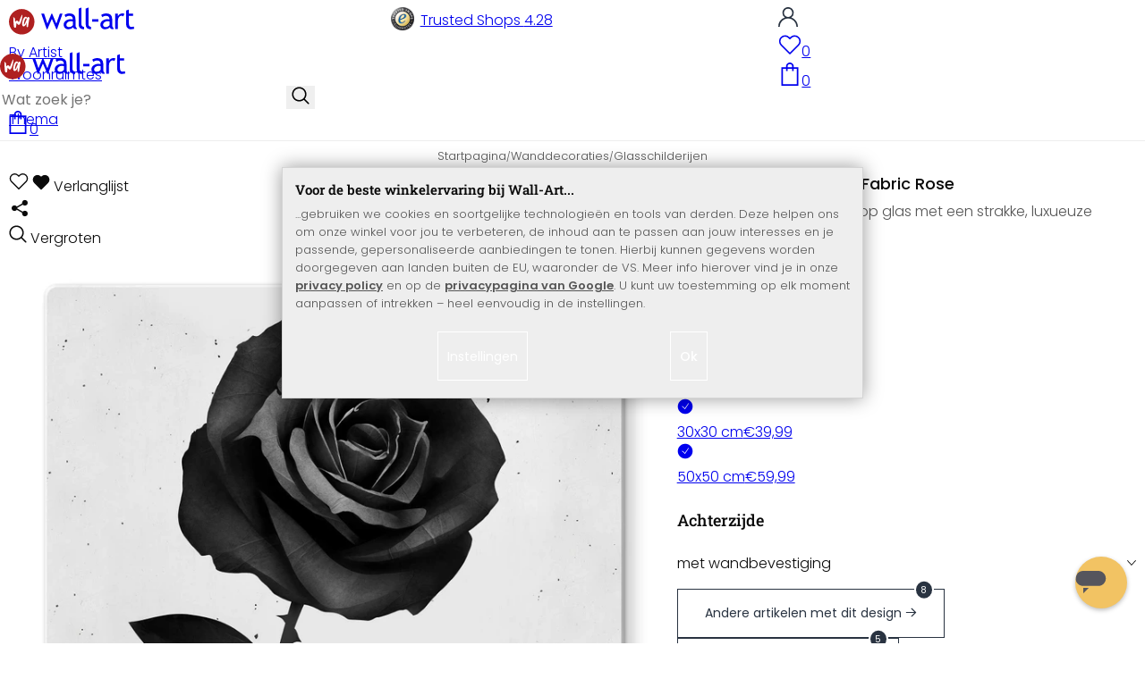

--- FILE ---
content_type: text/html; charset=UTF-8
request_url: https://www.wall-art.nl/Wanddecoraties/Glasschilderijen/Glasschilderij-Ireland-Fabric-Rose.html
body_size: 46181
content:
<!DOCTYPE html>
<html id="oxid-4" lang="nl">
<head>
<meta charset="utf-8"><link rel="alternate" hreflang="NL" href="https://www.wall-art.nl/Wanddecoraties/Glasschilderijen/Glasschilderij-Ireland-Fabric-Rose.html"><link rel="canonical" href="https://www.wall-art.nl/Wanddecoraties/Glasschilderijen/Glasschilderij-Ireland-Fabric-Rose.html"><meta name="color-scheme" content="light"><meta name="viewport" content="width=device-width, initial-scale=1.0 maximum-scale=1"><title>    
Glasschilderij Ireland - Fabric Rose          |     
wall-art.nl     </title><meta name="page-topic" content="    
Glasschilderij Ireland - Fabric Rose          |     
wall-art.nl     "><meta name="robots" content="index, follow"><meta name="description" content="Glasschilderij Ireland - Fabric Rose - Glasschilderij Ireland - Fabric RoseEen prachtige afbeelding op glas. Het glasschilderij is verkrijgbaar in diverse afmetingen. De afbeeldingen op glas zijn van"><meta name="keywords" content="glasschilderij, ireland, -, fabric, rose, wanddecoraties, glasschilderijen, glas, glaskunst, modern, glasprint, luxe, roos"><meta name="company" content="wall-art.nl"><meta name="author" content="wall-art.nl"><meta name="publisher" content="wall-art.nl"><meta name="copyright" content="(c) wall-art.nl"><meta name="revisit-after" content="7"><meta name="p:domain_verify" content="6213a86a6e1d54b15be52c1584f5242a"/><meta name="google-site-verification" content="-_AJgPPX5AFqzUMN8ZUgioE3I1OoRCY5RhcrFULUx1w"><meta name="google-site-verification" content="GSiQKxtqm3kqYdcncsc8dUkz5dQPoHRuej9qtj8iIGY"><meta name="msvalidate.01" content="831E6E96B672AE2A3617C18B87DBB715"><meta property="og:type" content="article"><meta property="og:url" content="https://www.wall-art.nl/Wanddecoraties/Glasschilderijen/Glasschilderij-Ireland-Fabric-Rose.html"><meta property="og:title" content="    
Glasschilderij Ireland - Fabric Rose          |     
wall-art.nl     "><meta property="og:description" content="Een prachtige afbeelding op glas met een strakke, luxueuze uitstraling"><meta property="og:image" content="https://www.wall-art.de/out/pictures/generated/product/1/780_780_80/glasbild-quadratisch-ireland-fabric-rose.jpg"><link rel="preconnect" href="https://widgets.trustedshops.com"><link rel="preconnect" href="https://www.googletagmanager.com"><link rel="preconnect" href="https://piwik.makaira.io"><link rel="preconnect" href="https://images.wall-art.de"><link rel="preconnect" href="https://www.wall-art.de"><link rel="icon" href="https://www.wall-art.nl/out/wallart/img/appicons/2/appicon.svg" type="image/svg+xml"><!-- Default --><link rel="shortcut icon" href="https://www.wall-art.nl/out/wallart/img/favicons/favicon.ico" type="image/x-icon"><link rel="manifest" href="https://www.wall-art.nl/out/wallart/src/manifest/4/manifest.json"><script>
    window.dataLayer = window.dataLayer || [];
    window.dataLayer.push({
        event: 'consent_default',
        consent: {
            ad_storage: "denied",
            ad_user_data: "denied",
            ad_personalization: "denied",
            analytics_storage: "denied"
        }
    });

        (function(w, d, s, l, i) {
       w[l] = w[l] || [];
       w[l].push({
           'gtm.start': new Date().getTime(),
           event: 'gtm.js'
       });
       var f = d.getElementsByTagName(s)[0],
           j = d.createElement(s),
           dl = l != 'dataLayer' ? '&l=' + l : '';
       j.async = true;
              j.src = 'https://sst.wall-art.nl/wacustomloader.js?id=' + i + dl;
              f.parentNode.insertBefore(j, f);
    })(window, document, 'script', 'dataLayer', 'GTM-K5MZ7L');
    

            const payload = {"event":"view_item","ecommerce":{"currency":"EUR","value":29.99,"items":[{"item_id":"GA8345","item_name":"Glasschilderij Ireland - Fabric Rose","item_variant":"","item_url":"https:\/\/www.wall-art.nl\/Wanddecoraties\/Glasschilderijen\/Glasschilderij-Ireland-Fabric-Rose.html","item_image":"https:\/\/www.wall-art.de\/out\/pictures\/generated\/product\/1\/780_780_80\/glasbild-quadratisch-ireland-fabric-rose.jpg","affiliation":"www.wall-art.nl","price":29.99,"item_category":"Wanddecoraties","item_category2":"Glasschilderijen"}]}};
        window.dataLayer.push(payload);
    </script>
</script><script>var kueperTransmitter = {"globals": {"currencyISO": "EUR","currencySymbol": "€","currentPage": "productDetailPage","mail": ""},"affiliation": "","currentCategory": "Wanddecoraties / Glasschilderijen"};</script>
<link rel="stylesheet" type="text/css" href="https://www.wall-art.nl/out/wallart/src/css/motivgroup.css?1742281409" />
<link rel="stylesheet" type="text/css" href="https://www.wall-art.nl/modules/ddoe/visualcms/out/src/css/font-awesome.min.css" />
<link rel="stylesheet" type="text/css" href="https://www.wall-art.nl/out/wallart/src/dist/wallart.css?1768377982" />
<script type="application/ld+json">{"@context": "http://schema.org","@type": "BreadcrumbList","itemListElement": [{"@type": "ListItem","position": 1,"item": {"@id": "https://www.wall-art.nl/Wanddecoraties/","name": "Wanddecoraties"}},{"@type": "ListItem","position": 2,"item": {"@id": "https://www.wall-art.nl/Wanddecoraties/Glasschilderijen/","name": "Glasschilderijen"}}]}</script>
<script type="application/ld+json">{"@context": "https://schema.org","@type": "WebSite","url": "https:https://www.wall-art.nl/","potentialAction": {"@type": "SearchAction","target": {"@type": "EntryPoint","urlTemplate": "https:https://www.wall-art.nl/index.php?cl=search&searchparam={search_term_string}"},"query-input": "required name=search_term_string"}}</script>          
<script type="application/ld+json">{"@context": "http://schema.org/","@type": "Product","name": "Glasschilderij Ireland - Fabric Rose ","image": "https://www.wall-art.de/out/pictures/generated/product/1/780_780_80/glasbild-quadratisch-ireland-fabric-rose.jpg","description": "Een prachtige afbeelding op glas met een strakke, luxueuze uitstraling","productID": "GA8345","sku": "GA8345","offers": {"@type": "AggregateOffer","priceCurrency": "EUR","price": "29.99","lowPrice": "29.99","highPrice": "59.99","offerCount": "3","itemCondition": "http://schema.org/NewCondition","availability": "http://schema.org/InStock"}}</script>
<script>
            (async()=>{try{let a=await fetch("/?cl=waApi&fnc=getOxidSmoxyData");window.oxsmoxy=await a.json()}catch(t){console.error(t.message)}})();
            function waitforOxSmoxy(){return new Promise((o,x)=>{let n=setInterval(()=>{window.oxsmoxy&&(clearInterval(n),o(window.oxsmoxy))},10)})}
        </script>
<script>window.varify = window.varify || {};window.varify.iid = 4445;</script><script src="https://app.varify.io/varify.js"></script>
<script type="text/javascript">var _paq = _paq || [];_paq.push(["setEcommerceView","GA8345","Glasschilderij Ireland - Fabric Rose","Glasschilderijen"]);_paq.push(["trackPageView"]);_paq.push(["enableLinkTracking"]);_paq.push(["setTrackerUrl","https:\/\/piwik.makaira.io\/piwik.php"]);_paq.push(["setSiteId","6"]);var d=document, g=d.createElement('script'), s=d.getElementsByTagName('script')[0]; g.type='text/javascript';g.defer=true; g.async=true; g.src="https:\/\/piwik.makaira.io"+'/piwik.js'; s.parentNode.insertBefore(g,s);</script></head>
  <!-- OXID eShop Enterprise Edition, Version 6, Shopping Cart System (c) OXID eSales AG 2003 - 2026 - https://www.oxid-esales.com -->
<body class="details" id="details">
<div id="wallart" hidden><!--get js module--></div>
<script src="/out/wallart/src/js/libs/jquery-3.7.1.min.js"></script>
<template id="MARecosItems"><div class="swiper-slide alist__product"><a class="loaded" href="/__URL__" data-id="__RECO__" data-name="__TITLE__" data-tab="__TAB__" data-creative="product" data-product="__ID__" data-position="__POSITION__" data-kviewed="false"><div><div class="alist__product--badge"><div class="info-btn-area">__ECS_NEW__ __ECS_SALE__ __ECS_HOT__</div></div><div class="relative"><div class="alist__product--picture"><img loading="lazy" width="384" height="384" src="[data-uri]" data-src="https://images.wall-art.de/q:98/rs:fit:384:/_img/out/pictures/master/product/1/__SRC__"alt="__ALT__"></div></div><div class="alist__product--info"><div class="alist__product--title">__TITLE__</div><div class="alist__product--price __HASUNITPRICE__">__PRICE__</div></div></div></a></div></template>
<svg class="svg-sprite" xmlns="http://www.w3.org/2000/svg" hidden><symbol id="walogo" viewBox="0 0 12998 2805"><path d="m2649 1481c0 732-593 1324-1325 1324-731 0-1324-592-1324-1324 0-731 593-1324 1324-1324 732 0 1325 593 1325 1324z"fill="#AF2020"/><path d="m4993 2258h-74l-464-1077-462 1077h-74l-566-1616h300l339 1039 420-1039h74l434 1039 364-1039h276l-567 1616zm7176-1390v-221-331l281-108v439h434v221h-434v786c0 133 22 227 67 284 45 56 117 84 217 84 71 0 146-18 223-55l41 247c-116 29-244 44-383 44-125 0-230-46-317-140-86-93-129-210-129-352v-898zm-298 49c-61-42-122-64-184-64-100 0-187 46-261 138-74 91-111 202-111 331v907h-281v-1582h281v252c102-188 254-282 456-282 50 0 123 9 217 27l-117 273zm-1433 535c-89-20-151-30-186-30-142 0-258 37-347 109-90 73-135 159-135 259 0 164 97 246 291 246 142 0 268-67 377-202v-382zm26 595c-112 141-284 211-515 211-124 0-232-45-323-135s-136-202-136-336c0-161 70-296 210-407s319-166 537-166c59 0 126 13 201 38 0-256-114-384-343-384-175 0-310 48-405 142l-118-235c54-43 127-80 221-111s184-47 270-47c229 0 396 52 500 157 104 104 155 270 155 497v568c0 138 42 231 125 277v141c-115 0-200-17-257-49-56-33-97-86-122-161zm-1822-824h632v258h-632v-258zm-317 711c-48-49-73-116-73-200v-1732l-280 112v1667c0 318 181 477 545 477v-251c-79 0-143-24-192-73zm-728 0c-49-49-74-116-74-200v-1734l-280 112v1669c0 318 182 477 545 477v-251c-79 0-143-24-191-73zm-970-482c-88-20-150-30-186-30-142 0-257 37-347 109-89 73-134 159-134 259 0 164 97 246 291 246 141 0 267-67 376-202v-382zm27 595c-112 141-284 211-516 211-124 0-231-45-322-135s-137-202-137-336c0-161 70-296 211-407 140-111 319-166 536-166 60 0 126 13 201 38 0-256-114-384-342-384-176 0-311 48-405 142l-118-235c53-43 127-80 221-111s183-47 269-47c230 0 396 52 500 157 104 104 156 270 156 497v568c0 138 41 231 124 277v141c-114 0-200-17-256-49-57-33-97-86-122-161z"/><path d="m558 2074c-84-40-88-802-107-1036 194-54 180 279 193 446 40 16 76-167 235-110 112 40 111 140 141 165 89-184 279-786 373-786 32 125-207 1590-581 841-102 234 5 636-254 480zm1279-836c-20 81-244 614-275 534-31-114 57-452 135-599 64-121 164-29 140 65zm-373 717c82 43 185-34 246-109 87-107 91-155 122-222 11-23 25-15 23 2-12 104-30 155-22 313 7 160 137 134 153 4 35-274 154-886 145-836 0-62-90-138-147-122-45 3-48 85-61 131-2 7-11 6-11-4 16-87-279-372-471 191-61 152-139 567 23 652z"fill="#fff"/></symbol><symbol id="arrow-down" viewBox="0 0 512 312.36" shape-rendering="geometricPrecision"text-rendering="geometricPrecision" image-rendering="optimizeQuality" fill-rule="evenodd"clip-rule="evenodd"><path fill-rule="nonzero" d="m32.66 5.71 220.49 241.11L479.35 0 512 29.87 253.12 312.36 0 35.58z"/></symbol><symbol id="cart" viewBox="0 0 449 611.97" shape-rendering="geometricPrecision"text-rendering="geometricPrecision"image-rendering="optimizeQuality" fill-rule="evenodd" clip-rule="evenodd"><path d="M205.6,1.57c-44.2,8.8-77,43.9-82.6,88.8-.5,4.4-1,13.3-1,19.8V122H0V612H449V122H327v-11.8c0-13.1-1.2-24.9-3.6-33.8-8.5-32.6-34-60.2-65.8-71C242.1.07,220.9-1.53,205.6,1.57Zm31.7,40.9c21.9,4.6,40.6,22.5,46.2,44.2,1,3.8,1.5,10.6,1.5,20.5V122H164v-14.8c0-23.2,4.2-34.4,18-48.3A59.05,59.05,0,0,1,237.3,42.47ZM122.2,193.67l.3,30.8h41l.3-30.8L164,163H285l.2,30.7.3,30.8h41l.3-30.8L327,163h81V571H41V163h81Z"fill="currentColor"></path></symbol><symbol id="useraccount" viewBox="0 0 480 480" shape-rendering="geometricPrecision"text-rendering="geometricPrecision"image-rendering="optimizeQuality" fill-rule="evenodd" clip-rule="evenodd"><path d="M409.71,310.29a239.06,239.06,0,0,0-91.2-57.2,138.71,138.71,0,0,0,60.24-114.34C378.75,62.24,316.51,0,240,0S101.25,62.24,101.25,138.75A138.7,138.7,0,0,0,161.5,253.09,240.34,240.34,0,0,0,0,480H37.5c0-111.66,90.84-202.5,202.5-202.5S442.5,368.34,442.5,480H480A238.43,238.43,0,0,0,409.71,310.29ZM240,240A101.25,101.25,0,1,1,341.25,138.75,101.36,101.36,0,0,1,240,240Z"fill="currentColor"></path></symbol><symbol id="glass" viewBox="0 0  512 512" shape-rendering="geometricPrecision"text-rendering="geometricPrecision"image-rendering="optimizeQuality" fill-rule="evenodd" clip-rule="evenodd"><path d="M495,466.2L377.2,348.4c29.2-35.6,46.8-81.2,46.8-130.9C424,103.5,331.5,11,217.5,11C103.4,11,11,103.5,11,217.5   S103.4,424,217.5,424c49.7,0,95.2-17.5,130.8-46.7L466.1,495c8,8,20.9,8,28.9,0C503,487.1,503,474.1,495,466.2z M217.5,382.9   C126.2,382.9,52,308.7,52,217.5S126.2,52,217.5,52C308.7,52,383,126.3,383,217.5S308.7,382.9,217.5,382.9z"fill="currentColor"></path></symbol><symbol id="favourite" viewBox="0 0 24 24" fill="none" stroke="currentColor" stroke-width="1.5"stroke-linecap="round" stroke-linejoin="round"><path d="M20.84 4.61a5.5 5.5 0 0 0-7.78 0L12 5.67l-1.06-1.06a5.5 5.5 0 0 0-7.78 7.78l1.06 1.06L12 21.23l7.78-7.78 1.06-1.06a5.5 5.5 0 0 0 0-7.78z"></path></symbol><symbol id="favourite-filled" viewBox="0 0 24 24" fill="currentColor" stroke="currentColor" stroke-width="1.5"stroke-linecap="round" stroke-linejoin="round"><path d="M20.84 4.61a5.5 5.5 0 0 0-7.78 0L12 5.67l-1.06-1.06a5.5 5.5 0 0 0-7.78 7.78l1.06 1.06L12 21.23l7.78-7.78 1.06-1.06a5.5 5.5 0 0 0 0-7.78z"></path></symbol><symbol id="funnel" viewBox="0 0 512 512"><path d="M3.9 54.9C10.5 40.9 24.5 32 40 32H472c15.5 0 29.5 8.9 36.1 22.9s4.6 30.5-5.2 42.5L320 320.9V448c0 12.1-6.8 23.2-17.7 28.6s-23.8 4.3-33.5-3l-64-48c-8.1-6-12.8-15.5-12.8-25.6V320.9L9 97.3C-.7 85.4-2.8 68.8 3.9 54.9z"></path></symbol><symbol id="burger" viewBox="0 0 344.339 344.339"><rect y="46.06" width="344.339" height="29.52"></rect><rect y="156.506" width="344.339" height="29.52"></rect><rect y="268.748" width="344.339" height="29.531"></rect></symbol><symbol id="grid" viewBox="0 0 472.615 472.615"><rect width="211.692" height="211.692"></rect><rect x="260.923" width="211.692" height="211.692"></rect><rect y="260.923" width="211.692" height="211.692"></rect><rect x="260.923" y="260.923" width="211.692" height="211.692"></rect></symbol><symbol id="triangle" viewBox="0 0 18 18"><polygon points="6,14 6,4 12,9 "></polygon></symbol><symbol id="close" viewBox="0 0 16 14"><path d="M15 0L1 14m14 0L1 0" stroke="currentColor" fill="none" fill-rule="evenodd"></path></symbol><symbol id="arrow-right" viewBox="0 0 32 32"><path d="M 18.71875 6.78125 L 17.28125 8.21875 L 24.0625 15 L  4 15 L 4 17 L 24.0625 17 L 17.28125 23.78125 L 18.71875 25.21875 L 27.21875 16.71875 L 27.90625 16 L 27.21875 15.28125 Z"></path></symbol><symbol id="arrow-long-right" viewBox="0 0 448 512"><path d="M440.6 273.4c4.7-4.5 7.4-10.8 7.4-17.4s-2.7-12.8-7.4-17.4l-176-168c-9.6-9.2-24.8-8.8-33.9 .8s-8.8 24.8 .8 33.9L364.1 232 24 232c-13.3 0-24 10.7-24 24s10.7 24 24 24l340.1 0L231.4 406.6c-9.6 9.2-9.9 24.3-.8 33.9s24.3 9.9 33.9 .8l176-168z"></path></symbol><symbol id="truck" viewBox="0 0 640 512"><path d="M48 0C21.5 0 0 21.5 0 48V368c0 26.5 21.5 48 48 48H64c0 53 43 96 96 96s96-43 96-96H384c0 53 43 96 96 96s96-43 96-96h32c17.7 0 32-14.3 32-32s-14.3-32-32-32V288 256 237.3c0-17-6.7-33.3-18.7-45.3L512 114.7c-12-12-28.3-18.7-45.3-18.7H416V48c0-26.5-21.5-48-48-48H48zM416 160h50.7L544 237.3V256H416V160zM112 416a48 48 0 1 1 96 0 48 48 0 1 1 -96 0zm368-48a48 48 0 1 1 0 96 48 48 0 1 1 0-96z"></path></symbol><symbol id="question" viewBox="0 0 512 512"><path d="M464 256A208 208 0 1 0 48 256a208 208 0 1 0 416 0zM0 256a256 256 0 1 1 512 0A256 256 0 1 1 0 256zm168-72c0-30.9 25.1-56 56-56h56.9c34.9 0 63.1 28.3 63.1 63.1c0 22.6-12.1 43.5-31.7 54.8L280 264.4V272v24H232V272 250.5 236.6l12.1-6.9 44.3-25.4c4.7-2.7 7.6-7.7 7.6-13.1c0-8.4-6.8-15.1-15.1-15.1H224c-4.4 0-8 3.6-8 8l0 6.5-48 0V184zm64 152h48v48H232V336z"></path></symbol><symbol id="facebook" viewBox="0 0 320 512"><path d="M279.14 288l14.22-92.66h-88.91v-60.13c0-25.35 12.42-50.06 52.24-50.06h40.42V6.26S260.43 0 225.36 0c-73.22 0-121.08 44.38-121.08 124.72v70.62H22.89V288h81.39v224h100.17V288z"></path></symbol><symbol id="twitter" viewBox="0 0 512 512"><path d="M389.2 48h70.6L305.6 224.2 487 464H345L233.7 318.6 106.5 464H35.8L200.7 275.5 26.8 48H172.4L272.9 180.9 389.2 48zM364.4 421.8h39.1L151.1 88h-42L364.4 421.8z"></path></symbol><symbol id="mail" viewBox="0 0 512 512"><path d="M464 64C490.5 64 512 85.49 512 112C512 127.1 504.9 141.3 492.8 150.4L275.2 313.6C263.8 322.1 248.2 322.1 236.8 313.6L19.2 150.4C7.113 141.3 0 127.1 0 112C0 85.49 21.49 64 48 64H464zM217.6 339.2C240.4 356.3 271.6 356.3 294.4 339.2L512 176V384C512 419.3 483.3 448 448 448H64C28.65 448 0 419.3 0 384V176L217.6 339.2z"></path></symbol><symbol id="pinterest" viewBox="0 0 384 512"><path d="M204 6.5C101.4 6.5 0 74.9 0 185.6 0 256 39.6 296 63.6 296c9.9 0 15.6-27.6 15.6-35.4 0-9.3-23.7-29.1-23.7-67.8 0-80.4 61.2-137.4 140.4-137.4 68.1 0 118.5 38.7 118.5 109.8 0 53.1-21.3 152.7-90.3 152.7-24.9 0-46.2-18-46.2-43.8 0-37.8 26.4-74.4 26.4-113.4 0-66.2-93.9-54.2-93.9 25.8 0 16.8 2.1 35.4 9.6 50.7-13.8 59.4-42 147.9-42 209.1 0 18.9 2.7 37.5 4.5 56.4 3.4 3.8 1.7 3.4 6.9 1.5 50.4-69 48.6-82.5 71.4-172.8 12.3 23.4 44.1 36 69.3 36 106.2 0 153.9-103.5 153.9-196.8C384 71.3 298.2 6.5 204 6.5z"></path></symbol><symbol id="newsletter" viewBox="0 0 512 512"><path d="M0 288L512 0 448 480 271.8 404.5 208 512l-48-16V416 384L384 160 133 345 0 288z"></path></symbol><symbol id="plus" viewBox="0 0 10 10"><path d="M6 4h4v2H6v4H4V6H0V4h4V0h2v4z"></path></symbol><symbol id="enlarge" viewBox="0 0 16 16"><path d="M5.828 10.172a.5.5 0 0 0-.707 0l-4.096 4.096V11.5a.5.5 0 0 0-1 0v3.975a.5.5 0 0 0 .5.5H4.5a.5.5 0 0 0 0-1H1.732l4.096-4.096a.5.5 0 0 0 0-.707zm4.344 0a.5.5 0 0 1 .707 0l4.096 4.096V11.5a.5.5 0 1 1 1 0v3.975a.5.5 0 0 1-.5.5H11.5a.5.5 0 0 1 0-1h2.768l-4.096-4.096a.5.5 0 0 1 0-.707zm0-4.344a.5.5 0 0 0 .707 0l4.096-4.096V4.5a.5.5 0 1 0 1 0V.525a.5.5 0 0 0-.5-.5H11.5a.5.5 0 0 0 0 1h2.768l-4.096 4.096a.5.5 0 0 0 0 .707zm-4.344 0a.5.5 0 0 1-.707 0L1.025 1.732V4.5a.5.5 0 0 1-1 0V.525a.5.5 0 0 1 .5-.5H4.5a.5.5 0 0 1 0 1H1.732l4.096 4.096a.5.5 0 0 1 0 .707z"></path></symbol><symbol id="remove" viewBox="0 0 128 128"><path d="M 49 1 C 47.34 1 46 2.34 46 4 C 46 5.66 47.34 7 49 7 L 79 7 C 80.66 7 82 5.66 82 4 C 82 2.34 80.66 1 79 1 L 49 1 z M 24 15 C 16.83 15 11 20.83 11 28 C 11 35.17 16.83 41 24 41 L 101 41 L 101 104 C 101 113.37 93.37 121 84 121 L 44 121 C 34.63 121 27 113.37 27 104 L 27 52 C 27 50.34 25.66 49 24 49 C 22.34 49 21 50.34 21 52 L 21 104 C 21 116.68 31.32 127 44 127 L 84 127 C 96.68 127 107 116.68 107 104 L 107 40.640625 C 112.72 39.280625 117 34.14 117 28 C 117 20.83 111.17 15 104 15 L 24 15 z M 24 21 L 104 21 C 107.86 21 111 24.14 111 28 C 111 31.86 107.86 35 104 35 L 24 35 C 20.14 35 17 31.86 17 28 C 17 24.14 20.14 21 24 21 z M 50 55 C 48.34 55 47 56.34 47 58 L 47 104 C 47 105.66 48.34 107 50 107 C 51.66 107 53 105.66 53 104 L 53 58 C 53 56.34 51.66 55 50 55 z M 78 55 C 76.34 55 75 56.34 75 58 L 75 104 C 75 105.66 76.34 107 78 107 C 79.66 107 81 105.66 81 104 L 81 58 C 81 56.34 79.66 55 78 55 z"/></symbol><symbol id="exclamation" viewBox="0 0 512 512"><path d="M506.3 417l-213.3-364c-16.33-28-57.54-28-73.98 0l-213.2 364C-10.59 444.9 9.849 480 42.74 480h426.6C502.1 480 522.6 445 506.3 417zM232 168c0-13.25 10.75-24 24-24S280 154.8 280 168v128c0 13.25-10.75 24-23.1 24S232 309.3 232 296V168zM256 416c-17.36 0-31.44-14.08-31.44-31.44c0-17.36 14.07-31.44 31.44-31.44s31.44 14.08 31.44 31.44C287.4 401.9 273.4 416 256 416z"></path></symbol><symbol id="success" viewBox="0 0 512 512"><path d="m504.5 75.496c-9.997-9.998-26.205-9.998-36.204 0l-306.7 306.71-117.89-117.89c-9.997-9.998-26.205-9.997-36.204 0-9.998 9.997-9.998 26.205 0 36.203l135.99 135.99c9.994 9.997 26.214 9.99 36.204 0l324.81-324.81c9.998-9.997 9.997-26.206 0-36.204z"/></path></symbol><symbol id="check" viewBox="0 0 50 50"><path d="M25,2C12.318,2,2,12.318,2,25c0,12.683,10.318,23,23,23c12.683,0,23-10.317,23-23C48,12.318,37.683,2,25,2z M35.827,16.562	L24.316,33.525l-8.997-8.349c-0.405-0.375-0.429-1.008-0.053-1.413c0.375-0.406,1.009-0.428,1.413-0.053l7.29,6.764l10.203-15.036	c0.311-0.457,0.933-0.575,1.389-0.266C36.019,15.482,36.138,16.104,35.827,16.562z"/></symbol><symbol id="check-2" viewBox="0 0 512 512"><path class="st0" d="M469.402,35.492C334.09,110.664,197.114,324.5,197.114,324.5L73.509,184.176L0,254.336l178.732,222.172 l65.15-2.504C327.414,223.414,512,55.539,512,55.539L469.402,35.492z"/></symbol><symbol id="circle" viewBox="0 0 24 24"><path fill-rule="evenodd" clip-rule="evenodd"d="M12 2C6.47715 2 2 6.47715 2 12C2 17.5228 6.47715 22 12 22C17.5228 22 22 17.5228 22 12C22 6.47715 17.5228 2 12 2Z"/></symbol><symbol id="secure" viewBox="0 0 24 24"><path d="M19.42,3.83,12.24,2h0A.67.67,0,0,0,12,2a.67.67,0,0,0-.2,0h0L4.58,3.83A2,2,0,0,0,3.07,5.92l.42,5.51a12,12,0,0,0,7.24,10.11l.88.38h0a.91.91,0,0,0,.7,0h0l.88-.38a12,12,0,0,0,7.24-10.11l.42-5.51A2,2,0,0,0,19.42,3.83ZM15.71,9.71l-4,4a1,1,0,0,1-1.42,0l-2-2a1,1,0,0,1,1.42-1.42L11,11.59l3.29-3.3a1,1,0,0,1,1.42,1.42Z"></path></symbol><symbol id="lock" viewBox="0 0 512 512"><path d="M170.666667,3.55271368e-14 C241.156267,3.55271368e-14 298.666667,57.6949333 298.666667,128 L298.666667,213.333333 L341.333333,213.333333 L341.333333,426.666667 L1.42108547e-14,426.666667 L1.42108547e-14,213.333333 L42.6666667,213.333333 L42.6666667,128 C42.6666667,57.6949333 100.176853,3.55271368e-14 170.666667,3.55271368e-14 Z M170.666667,42.6666667 C123.33568,42.6666667 85.3333333,81.6625067 85.3333333,128 L85.3333333,128 L85.3333333,213.333333 L256,213.333333 L256,128 C256,81.6625067 217.9968,42.6666667 170.666667,42.6666667 Z"id="Combined-Shape"></path></symbol><symbol id="buy" viewBox="0 0 511.34 511.34"><path d="m490.33 106.67h-399.81l-5.943-66.207c-0.972-10.827-10.046-19.123-20.916-19.123h-42.667c-11.598 0-21 9.402-21 21s9.402 21 21 21h23.468c12.825 142.88-20.321-226.42 24.153 269.09 1.714 19.394 12.193 40.439 30.245 54.739-32.547 41.564-2.809 102.84 50.134 102.84 43.942 0 74.935-43.826 59.866-85.334h114.94c-15.05 41.455 15.876 85.334 59.866 85.334 35.106 0 63.667-28.561 63.667-63.667s-28.561-63.667-63.667-63.667h-234.53c-15.952 0-29.853-9.624-35.853-23.646l335.61-19.724c9.162-0.538 16.914-6.966 19.141-15.87l42.67-170.67c3.308-13.234-6.71-26.093-20.374-26.093zm-341.33 341.34c-11.946 0-21.666-9.72-21.666-21.667s9.72-21.667 21.666-21.667c11.947 0 21.667 9.72 21.667 21.667s-9.72 21.667-21.667 21.667zm234.67 0c-11.947 0-21.667-9.72-21.667-21.667s9.72-21.667 21.667-21.667 21.667 9.72 21.667 21.667-9.72 21.667-21.667 21.667zm47.366-169.73-323.4 19.005-13.34-148.62h369.14z"fill="#fff"/></symbol><symbol id="info" viewBox="0 0 24 24"><path d="M12 7.01001V7.00002M12 17L12 10M21 12C21 16.9706 16.9706 21 12 21C7.02944 21 3 16.9706 3 12C3 7.02944 7.02944 3 12 3C16.9706 3 21 7.02944 21 12Z"fill="transparent" stroke="#000000" stroke-width="1.5" stroke-linecap="round"stroke-linejoin="round"></path></symbol><symbol id="truck-fast" viewBox="0 0 512 512"><ellipse cx="187.18" cy="360.52" rx="40.45" ry="35.15"transform="matrix(.731 -.682 .682 .731 -195.57 224.43)"class="t4s-ship-secondary"></ellipse><ellipse cx="403.39" cy="360.52" rx="40.45" ry="35.15"transform="matrix(.731 -.682 .682 .731 -137.51 371.88)"class="t4s-ship-secondary"></ellipse><rect height="34.15" rx="17.08" width="34.15" x="5.53" y="182.71"></rect><path d="m346.6 356.94c6.07-30 34.41-53.84 64.87-53.84s50.48 22.11 49.9 50.54c31.72.83 40.55-40.94 40.55-40.94 2.67-11.68 6.66-34.45 10-56.8 1.07-7.16.23-14.19-2.43-20.41-5.14-12.02-15.22-33.49-29.94-55.48-10.98-16.4-29.45-26.13-50.51-26.47-12.56-.21-24.9-.32-34.2-.32l-.08-.08c-1.19-20.09-15.84-35.46-36.39-37.3-13.37-1.2-66.33-2.06-91.75-2.06-10.1 0-24.6.14-39.26.38v-.06h-.1l-.05-.02-.04.02h-176.2c-9.43 0-17.08 7.65-17.08 17.08v.09c0 9.38 7.61 16.99 16.99 16.99l35.53.05c8.81.63 15.75 7.97 15.75 16.94v.09c0 9.43-7.65 17.08-17.08 17.08h-18.2c-9.43 0-17.08 7.65-17.08 17.08 0 9.43 7.65 17.08 17.08 17.08h18.2c9.43 0 17.08 7.65 17.08 17.08 0 9.43-7.65 17.08-17.08 17.08h-68.12c-9.43 0-17.08 7.65-17.08 17.08h0c0 9.43 7.65 17.08 17.08 17.08h68.14c9.43 0 17.08 7.65 17.08 17.08 0 9.43-7.65 17.08-17.08 17.08h-21.06c-9.43 0-17.08 7.65-17.08 17.08 0 9.43 7.65 17.08 17.08 17.08l67.25-.05 5.6-13.93c11.45-21.13 34.23-36.09 58.35-36.09 30.47 0 52.12 23.86 49.73 53.88h101.61m46.64-180.11c8.92.01 20.49.13 32.09.32 14.06.23 26.36 6.68 33.74 17.71 8.93 13.35 16.07 26.56 21.24 37.13 3.29 6.72-2.77 15.47-10.72 15.47h-85.25z"><path d="m358.36 115.83c-13.37-1.2-66.33-2.06-91.75-2.06-10.1 0-24.6.14-39.26.38v-.06h-.1l-.05-.02-.04.02h-176.19c-9.43 0-17.08 7.65-17.08 17.08v.09c0 9.38 7.61 16.99 16.99 16.99l35.53.05c8.81.63 15.75 7.97 15.75 16.94v.09c0 9.43-7.65 17.08-17.08 17.08h-18.2c-9.43 0-17.08 7.65-17.08 17.08 0 9.43 7.65 17.08 17.08 17.08h18.2c9.43 0 17.08 7.65 17.08 17.08 0 9.43-7.65 17.08-17.08 17.08h-68.12c-8.5 0-15.53 6.22-16.84 14.36v5.44c1.31 8.13 8.34 14.36 16.84 14.36h68.14c9.43 0 17.08 7.65 17.08 17.08 0 4.06-1.42 7.78-3.79 10.71 7.8.66 15.68 1 23.65 1 15.32 0 30.35-1.27 44.99-3.66 8.73-4.4 18.36-6.9 28.21-6.9.85 0 1.69.03 2.53.06 86.95-24.7 156.45-90.86 185.79-175.76-6.36-6.45-15.06-10.66-25.21-11.57z"></path></path></symbol><symbol id="svg-left" viewBox="0 0 129 129"><path d="m88.6 121.3c0.8 0.8 1.8 1.2 2.9 1.2s2.1-0.4 2.9-1.2c1.6-1.6 1.6-4.2 0-5.8l-51-51 51-51c1.6-1.6 1.6-4.2 0-5.8s-4.2-1.6-5.8 0l-54 53.9c-1.6 1.6-1.6 4.2 0 5.8l54 53.9z"/></symbol><symbol id="svg-text-left" viewBox="0 0 333 333"><path d="m323 31.5h-313c-5.5 0-10 4.5-10 10s4.5 10 10 10h313c5.5 0 10-4.5 10-10s-4.5-10-10-10z"/><path d="m230 114.5h-220c-5.5 0-10 4.5-10 10s4.5 10 10 10h220c5.5 0 10-4.5 10-10s-4.5-10-10-10z"/><path d="m323 198.5h-313c-5.5 0-10 4.5-10 10s4.5 10 10 10h313c5.5 0 10-4.5 10-10s-4.5-10-10-10z"/><path d="m151 281.5h-141c-5.5 0-10 4.5-10 10s4.5 10 10 10h141c5.5 0 10-4.5 10-10s-4.5-10-10-10z"/></symbol><symbol id="svg-text-center" viewBox="0 0 333 333"><path d="m323 31.5h-313c-5.5 0-10 4.5-10 10s4.5 10 10 10h313c5.5 0 10-4.5 10-10s-4.5-10-10-10z"/><path d="m276 114.5h-220c-5.5 0-10 4.5-10 10s4.5 10 10 10h220c5.5 0 10-4.5 10-10s-4.5-10-10-10z"/><path d="m323 198.5h-313c-5.5 0-10 4.5-10 10s4.5 10 10 10h313c5.5 0 10-4.5 10-10s-4.5-10-10-10z"/><path d="m234 281.5h-141c-5.5 0-10 4.5-10 10s4.5 10 10 10h141c5.5 0 10-4.5 10-10s-4.5-10-10-10z"/></symbol><symbol id="svg-text-right" viewBox="0 0 333 333"><path d="m323 31.5h-313c-5.5 0-10 4.5-10 10s4.5 10 10 10h313c5.5 0 10-4.5 10-10s-4.5-10-10-10z"/><path d="m323 114.5h-219c-5.5 0-10 4.5-10 10s4.5 10 10 10h219c5.5 0 10-4.5 10-10s-4.5-10-10-10z"/><path d="m323 198.5h-313c-5.5 0-10 4.5-10 10s4.5 10 10 10h313c5.5 0 10-4.5 10-10s-4.5-10-10-10z"/><path d="m323 281.5h-141c-5.5 0-10 4.5-10 10s4.5 10 10 10h141c5.5 0 10-4.5 10-10s-4.5-10-10-10z"/></symbol><symbol id="svg-text-bold" viewBox="0 0 56 56"><path d="m18.027 44.758h12.234c7.1485 0 11.672-3.7734 11.672-9.5625 0-4.5703-3.2812-7.875-8.0625-8.1328v-0.1875c3.8906-0.5391 6.5391-3.4687 6.5391-7.1953 0-5.2266-3.9844-8.4375-10.5-8.4375h-11.883c-2.5078 0-3.9609 1.4766-3.9609 4.0546v25.43c0 2.5546 1.4531 4.0312 3.9609 4.0312zm3.7735-19.594v-8.4141h5.7656c3.2812 0 5.2265 1.5 5.2265 4.0781 0 2.7188-2.1562 4.336-5.8124 4.336zm0 14.18v-9.3047h5.8828c4.125 0 6.3984 1.5938 6.3984 4.5938 0 3.0703-2.2031 4.7109-6.2344 4.7109z"/></symbol><symbol id="svg-text-uppercase" viewBox="0 0 463 463"><path d="M463,158.001H190.417l-21.13-45.587c-2.456-5.301-7.767-8.692-13.608-8.692h-5.263c-5.868,0-11.196,3.421-13.639,8.756l-20.841,45.523H0v5h113.646L34.662,335.533c-2.126,4.644-1.743,10.05,1.017,14.349c1.143,1.779,2.632,3.264,4.343,4.396H0v5h463v-5h-40.016c0.84-0.558,1.63-1.197,2.352-1.924c2.815-2.832,4.386-6.67,4.362-10.663l-0.64-110.12c-0.376-39.413-24.399-64.987-63.387-68.568H463V158.001z M150.559,163.001h5.265l42.272,91.349h-88.984L150.559,163.001zM66.533,347.994l27.354-60.066H213.53l27.661,60.119c1.19,2.588,3.064,4.719,5.348,6.229H61.163C63.46,352.756,65.344,350.604,66.533,347.994z M396.117,341.904c0.044,5.172,2.702,9.708,6.711,12.372h-39.629c12.265-2.679,23.328-7.479,32.9-14.256L396.117,341.904z M395.779,288.203c-10.518,24.176-27.968,34.995-56.235,34.995c-16.729,0-34.604-7.394-34.604-28.142c0-19.983,26.339-22.97,42.038-22.97h48.789L395.779,288.203z M283.645,209.935l2.15,2.867c2.409,3.213,6.006,5.325,9.985,5.865c3.979,0.535,8.009-0.54,11.188-2.995c17.49-13.516,32.621-19.543,49.062-19.543c34.971,0,39.277,20.318,39.454,35.644v6.739h-48.506c-55.753,0-75.616,29.21-75.616,56.547c0,29.242,19.087,51.918,47.541,59.219h-51.556c1.722-1.14,3.218-2.633,4.361-4.426c2.756-4.313,3.121-9.736,0.968-14.382l-79.942-172.468h153.828c-20.627,1.946-39.965,10.371-60.142,26.105C279.977,194.134,278.741,203.395,283.645,209.935z"/></symbol><symbol id="svg-plus" viewBox="0 0 24 24"><path d="m11 2v9h-9v2h9v9h2v-9h9v-2h-9v-9z" fill-rule="evenodd"/></symbol><symbol id="svg-share" viewBox="0 0 24 24"><path d="m15.836 16.13-6.8103-3.932-0.75 1.2991 6.8103 3.9319 0.75-1.299z"/><path d="m15.836 7.8656-6.8103 3.932-0.75-1.2991 6.8103-3.9319 0.75 1.299z"/><path d="m6.15 13.644c0.91127 0 1.65-0.7388 1.65-1.65 0-0.9113-0.73873-1.65-1.65-1.65s-1.65 0.7387-1.65 1.65c0 0.9112 0.73873 1.65 1.65 1.65zm0 1.5c1.7397 0 3.15-1.4104 3.15-3.15 0-1.7397-1.4103-3.15-3.15-3.15s-3.15 1.4104-3.15 3.15c0 1.7396 1.4103 3.15 3.15 3.15z"/><path d="m17.85 16.346c0.9112 0 1.65 0.7387 1.65 1.65s-0.7388 1.65-1.65 1.65c-0.9113 0-1.65-0.7387-1.65-1.65s0.7387-1.65 1.65-1.65zm0-1.5c1.7396 0 3.15 1.4103 3.15 3.15s-1.4104 3.15-3.15 3.15c-1.7397 0-3.15-1.4103-3.15-3.15s1.4103-3.15 3.15-3.15z"/><path d="m17.85 7.6496c0.9112 0 1.65-0.73873 1.65-1.65s-0.7388-1.65-1.65-1.65c-0.9113 0-1.65 0.73873-1.65 1.65s0.7387 1.65 1.65 1.65zm0 1.5c1.7396 0 3.15-1.4103 3.15-3.15s-1.4104-3.15-3.15-3.15c-1.7397 0-3.15 1.4103-3.15 3.15s1.4103 3.15 3.15 3.15z"/></symbol><!-- configurator --><symbol id="svg-arrow-left" viewBox="0 0 476.21 476.21"><polygonpoints="476.21 223.11 57.427 223.11 151.82 128.71 130.61 107.5 0 238.11 130.61 368.71 151.82 347.5 57.427 253.11 476.21 253.11"/></symbol><symbol id="svg-plus" viewBox="0 0 512.001 512.001"><path d="m294.11 256 210-210c10.523-10.524 10.523-27.586 0-38.109-10.524-10.524-27.587-10.524-38.11 0l-210 210-210-210c-10.524-10.524-27.586-10.524-38.109 0s-10.524 27.586 0 38.109l210 210-210 210c-10.524 10.524-10.524 27.586 0 38.109 10.524 10.524 27.586 10.523 38.109 0l210-210 210 210c10.524 10.524 27.587 10.523 38.11 0 10.523-10.524 10.523-27.586 0-38.109l-210-210z"/></symbol><symbol id="svg-trustedcheck" viewBox="0 0 28 28"><path fill-rule="evenodd"d="m13.728 1 3.726 3.727h5.274L22.727 10l3.729 3.729-3.729 3.727v5.273l-5.272-.001-3.727 3.729-3.729-3.729H4.728l-.001-5.273L1 13.728 4.727 10V4.728L10 4.727zm6.015 8.118c-.46-.282-.74.014-.888.15l-6.615 7.068-3.13-2.237c-.2-.135-.477-.405-.888-.069a.61.61 0 0 0-.09.849l3.465 4.797a.8.8 0 0 0 .643.324c.256 0 .495-.12.642-.324L19.872 10c.188-.248.188-.66-.129-.881"></path></symbol><symbol id="svg-copy" viewBox="0 0 24 24"><path fill-rule="evenodd" clip-rule="evenodd"d="M21 8C21 6.34315 19.6569 5 18 5H10C8.34315 5 7 6.34315 7 8V20C7 21.6569 8.34315 23 10 23H18C19.6569 23 21 21.6569 21 20V8ZM19 8C19 7.44772 18.5523 7 18 7H10C9.44772 7 9 7.44772 9 8V20C9 20.5523 9.44772 21 10 21H18C18.5523 21 19 20.5523 19 20V8Z"></path><path d="M6 3H16C16.5523 3 17 2.55228 17 2C17 1.44772 16.5523 1 16 1H6C4.34315 1 3 2.34315 3 4V18C3 18.5523 3.44772 19 4 19C4.55228 19 5 18.5523 5 18V4C5 3.44772 5.44772 3 6 3Z"></path></symbol><symbol id="svg-delete" viewBox="0 0 24 24"><path d="M5.755,20.283,4,8H20L18.245,20.283A2,2,0,0,1,16.265,22H7.735A2,2,0,0,1,5.755,20.283ZM21,4H16V3a1,1,0,0,0-1-1H9A1,1,0,0,0,8,3V4H3A1,1,0,0,0,3,6H21a1,1,0,0,0,0-2Z"/></symbol><symbol id="svg-layer-up" viewBox="0 0 16 16"><path d="M3 6L6 6L6 12L10 12L10 6L13 6V5L8 0L3 5L3 6Z" fill="#000000"></path><path d="M2 16L14 16V14L2 14V16Z" fill="#000000"></path></symbol></svg><div id="cookieNote" class="cookie fade show show blsetToCenter"><div class="modal-dialog"><div class="modal-content"><div class="modal-header bg-primary"><div class="modal-title text-center">Voor de beste winkelervaring bij Wall-Art...</div></div><form id="cookieSelectionForm" action="https://www.wall-art.nl/index.php?lang=2&amp;" method="get"><input type="hidden" name="cnid" value="b7a8c55f09e91824ea4b75af41440f5e" />
<input type="hidden" name="actcontrol" value="details" />
<input type="hidden" name="lang" value="2" /><input type="hidden" name="optin" value="0"><input type="hidden" name="cl" value="net_cookie_manager_frontend_controller"><input type="hidden" name="fnc" value="saveuserselection"><div class="modal-body"><div class="cookienote-welcomehead">Voor de beste winkelervaring bij Wall-Art...</div><p class="cookienote-welcometext text">...gebruiken we cookies en soortgelijke technologieën en tools van derden. Deze helpen ons om onze winkel voor jou te verbeteren, de inhoud aan te passen aan jouw interesses en je passende, gepersonaliseerde aanbiedingen te tonen. Hierbij kunnen gegevens worden doorgegeven aan landen buiten de EU, waaronder de VS. Meer info hierover vind je in onze <a href="/privacy/">privacy policy</a> en op de <a href="https://business.safety.google/privacy/" target="_blank">privacypagina van Google</a>.&nbsp;U kunt uw toestemming op elk moment aanpassen of intrekken – heel eenvoudig in de instellingen.</p><div><div class="panel-group row / scroll-container" id="cookie-accordion" aria-multiselectable="true" style="display:none;"><div class="panel panel-default"><div class="panel-heading" id="heading1"><div class="panel-title"><a data-toggle="collapse" data-parent="#cookie-accordion" href="javascript:void(0);" aria-expanded="true" aria-controls="collapse1">Functionele cookies</a><label class="toggle" for="toggle1"><input id="toggle1" type="checkbox" aria-label="Functionele cookies"onclick="$('#collapse1 input[type=checkbox]').prop('checked', this.checked);"><div></div></label></div><p>Deze cookies zijn nodig om de website goed te laten werken. Deze zorgen er bijvoorbeeld voor dat je blijft ingelogd, je taalvoorkeuren worden onthouden en dat je niet twee keer hetzelfde hoeft in te vullen.</p></div><div id="collapse1" class="panel-collapse collapse in" aria-labelledby="heading1"><ul class="panel-body list list-unstyled"><li><input type="hidden"name="aCookieSel[peeriustracking]"value="0"><input type="checkbox"id="aCookieSel[peeriustracking]"name="aCookieSel[peeriustracking]"value="1"><label for="aCookieSel[peeriustracking]">Epi-Server</label><a href="https://www.wall-art.nl/privacy/"data-modal-url="https://www.wall-art.nl/privacy/?plain=1"><i class="fa fa-info-circle" aria-hidden="true"></i></a></li><li><input type="hidden"name="aCookieSel[googleanalytics]"value="0"><input type="checkbox"id="aCookieSel[googleanalytics]"name="aCookieSel[googleanalytics]"value="1"><label for="aCookieSel[googleanalytics]">Google Analytics</label><a href="https://www.wall-art.nl/privacy/"data-modal-url="https://www.wall-art.nl/privacy/?plain=1"><i class="fa fa-info-circle" aria-hidden="true"></i></a></li><li><input type="hidden"name="aCookieSel[youtube]"value="0"><input type="checkbox"id="aCookieSel[youtube]"name="aCookieSel[youtube]"value="1"><label for="aCookieSel[youtube]">Youtube</label><a href="https://www.wall-art.nl/privacy/"data-modal-url="https://www.wall-art.nl/privacy/?plain=1"><i class="fa fa-info-circle" aria-hidden="true"></i></a></li><li><input type="hidden"name="aCookieSel[squarelovin]"value="0"><input type="checkbox"id="aCookieSel[squarelovin]"name="aCookieSel[squarelovin]"value="1"><label for="aCookieSel[squarelovin]">Squarelovin</label><a href="https://www.wall-art.nl/privacy/"data-modal-url="https://www.wall-art.nl/privacy/?plain=1"><i class="fa fa-info-circle" aria-hidden="true"></i></a></li><li><input type="hidden"name="aCookieSel[userlike]"value="0"><input type="checkbox"id="aCookieSel[userlike]"name="aCookieSel[userlike]"value="1"><label for="aCookieSel[userlike]">Userlike Chat</label><a href="https://www.wall-art.nl/privacy/"data-modal-url="https://www.wall-art.nl/privacy/?plain=1"><i class="fa fa-info-circle" aria-hidden="true"></i></a></li><li><input type="hidden"name="aCookieSel[varify]"value="0"><input type="checkbox"id="aCookieSel[varify]"name="aCookieSel[varify]"value="1"checked><label for="aCookieSel[varify]">Varify</label><a href="https://www.wall-art.nl/privacy/"data-modal-url="https://www.wall-art.nl/privacy/?plain=1"><i class="fa fa-info-circle" aria-hidden="true"></i></a></li><li><input type="hidden"name="aCookieSel[kameleoon]"value="0"><input type="checkbox"id="aCookieSel[kameleoon]"name="aCookieSel[kameleoon]"value="1"><label for="aCookieSel[kameleoon]">Kameleoon</label><a href="https://www.wall-art.nl/privacy/"data-modal-url="https://www.wall-art.nl/privacy/?plain=1"><i class="fa fa-info-circle" aria-hidden="true"></i></a></li></ul></div></div><div class="panel panel-default"><div class="panel-heading" id="heading2"><div class="panel-title"><a data-toggle="collapse" data-parent="#cookie-accordion" href="javascript:void(0);" aria-expanded="true" aria-controls="collapse2">Marketing cookies</a><label class="toggle" for="toggle2"><input id="toggle2" type="checkbox" aria-label="Marketing cookies"onclick="$('#collapse2 input[type=checkbox]').prop('checked', this.checked);"><div></div></label></div><p>Deze cookies worden gebruikt om bezoekers op (social)platformen en andere sites de relevante advertenties te laten zien. Het doel is content weer te geven die individueel en zo relevant mogelijk zijn. Op deze manier kunnen wij onze content en marketing zo efficiënt mogelijk inrichten en de beste beleving voor gebruikers bieden. </p></div><div id="collapse2" class="panel-collapse collapse" aria-labelledby="heading2"><ul class="panel-body list list-unstyled"><li><input type="hidden"name="aCookieSel[bing]"value="0"><input type="checkbox"id="aCookieSel[bing]"name="aCookieSel[bing]"value="1"><label for="aCookieSel[bing]">Bing Ads</label><a href="https://www.wall-art.nl/privacy/"data-modal-url="https://www.wall-art.nl/privacy/?plain=1"><i class="fa fa-info-circle" aria-hidden="true"></i></a></li><li><input type="hidden"name="aCookieSel[googletrustedstores]"value="0"><input type="checkbox"id="aCookieSel[googletrustedstores]"name="aCookieSel[googletrustedstores]"value="1"><label for="aCookieSel[googletrustedstores]">Google Trusted Stores</label><a href="https://www.wall-art.nl/privacy/"data-modal-url="https://www.wall-art.nl/privacy/?plain=1"><i class="fa fa-info-circle" aria-hidden="true"></i></a></li><li><input type="hidden"name="aCookieSel[fbtracking]"value="0"><input type="checkbox"id="aCookieSel[fbtracking]"name="aCookieSel[fbtracking]"value="1"><label for="aCookieSel[fbtracking]">Facebook Pixel</label><a href="https://www.wall-art.nl/privacy/"data-modal-url="https://www.wall-art.nl/privacy/?plain=1"><i class="fa fa-info-circle" aria-hidden="true"></i></a></li><li><input type="hidden"name="aCookieSel[googleremarketing]"value="0"><input type="checkbox"id="aCookieSel[googleremarketing]"name="aCookieSel[googleremarketing]"value="1"><label for="aCookieSel[googleremarketing]">Google Ads</label><a href="https://www.wall-art.nl/privacy/"data-modal-url="https://www.wall-art.nl/privacy/?plain=1"><i class="fa fa-info-circle" aria-hidden="true"></i></a></li><li><input type="hidden"name="aCookieSel[pinterest]"value="0"><input type="checkbox"id="aCookieSel[pinterest]"name="aCookieSel[pinterest]"value="1"><label for="aCookieSel[pinterest]">Pinterest</label><a href="https://www.wall-art.nl/privacy/"data-modal-url="https://www.wall-art.nl/privacy/?plain=1"><i class="fa fa-info-circle" aria-hidden="true"></i></a></li><li><input type="hidden"name="aCookieSel[tradetracker]"value="0"><input type="checkbox"id="aCookieSel[tradetracker]"name="aCookieSel[tradetracker]"value="1"><label for="aCookieSel[tradetracker]">Tradetracker</label><a href="https://www.wall-art.nl/privacy/"data-modal-url="https://www.wall-art.nl/privacy/?plain=1"><i class="fa fa-info-circle" aria-hidden="true"></i></a></li><li><input type="hidden"name="aCookieSel[sovendus]"value="0"><input type="checkbox"id="aCookieSel[sovendus]"name="aCookieSel[sovendus]"value="1"><label for="aCookieSel[sovendus]">Sovendus</label><a href="https://www.wall-art.nl/privacy/"data-modal-url="https://www.wall-art.nl/privacy/?plain=1"><i class="fa fa-info-circle" aria-hidden="true"></i></a></li></ul></div></div><div class="panel panel-default"><div class="panel-heading" id="heading3"><div class="panel-title"><a data-toggle="collapse" data-parent="#cookie-accordion" href="javascript:void(0);" aria-expanded="true" aria-controls="collapse3">Noodzakelijke cookies</a><label class="toggle" for="toggle3"><span>altijd aktief</span><input id="toggle3" type="checkbox" aria-label="Noodzakelijke cookies"onclick="$(this).find('input').prop('checked', true)" checked="checked"><div></div></label></div><p>Deze cookies zijn nodig om de website goed te laten werken. Zo onthouden deze bijvoorbeeld je artikelen in je winkelwagen. Deze cookies zijn altijd actief voor de juiste werking van de site.</p></div><div id="collapse3" class="panel-collapse collapse" aria-labelledby="heading3"><ul class="panel-body list list-unstyled"><li><input type="hidden"name="aCookieSel[getklar]"value="1"><input type="checkbox"id="aCookieSel[getklar]"name="aCookieSel[getklar]"value="1"checkeddisabled="disabled"><label for="aCookieSel[getklar]">Klar</label><a href="https://www.wall-art.nl/privacy/"data-modal-url="https://www.wall-art.nl/privacy/?plain=1"><i class="fa fa-info-circle" aria-hidden="true"></i></a></li><li><input type="hidden"name="aCookieSel[cloudflare]"value="1"><input type="checkbox"id="aCookieSel[cloudflare]"name="aCookieSel[cloudflare]"value="1"checkeddisabled="disabled"><label for="aCookieSel[cloudflare]">Cloudflare</label><a href="https://www.wall-art.nl/privacy/"data-modal-url="https://www.wall-art.nl/privacy/?plain=1"><i class="fa fa-info-circle" aria-hidden="true"></i></a></li><li><input type="hidden"name="aCookieSel[consentmanagement]"value="1"><input type="checkbox"id="aCookieSel[consentmanagement]"name="aCookieSel[consentmanagement]"value="1"checkeddisabled="disabled"><label for="aCookieSel[consentmanagement]">Consent Management Platfrom</label><a href="https://www.wall-art.nl/privacy/"data-modal-url="https://www.wall-art.nl/privacy/?plain=1"><i class="fa fa-info-circle" aria-hidden="true"></i></a></li><li><input type="hidden"name="aCookieSel[makaira]"value="1"><input type="checkbox"id="aCookieSel[makaira]"name="aCookieSel[makaira]"value="1"checkeddisabled="disabled"><label for="aCookieSel[makaira]">Makaira</label><a href="https://www.wall-art.nl/privacy/"data-modal-url="https://www.wall-art.nl/privacy/?plain=1"><i class="fa fa-info-circle" aria-hidden="true"></i></a></li><li><input type="hidden"name="aCookieSel[uploadcare]"value="1"><input type="checkbox"id="aCookieSel[uploadcare]"name="aCookieSel[uploadcare]"value="1"checkeddisabled="disabled"><label for="aCookieSel[uploadcare]">Uploadcare</label><a href="https://www.wall-art.nl/privacy/"data-modal-url="https://www.wall-art.nl/privacy/?plain=1"><i class="fa fa-info-circle" aria-hidden="true"></i></a></li><li><input type="hidden"name="aCookieSel[googletagmanager]"value="1"><input type="checkbox"id="aCookieSel[googletagmanager]"name="aCookieSel[googletagmanager]"value="1"checkeddisabled="disabled"><label for="aCookieSel[googletagmanager]">Google Tag Manager</label><a href="https://www.wall-art.nl/privacy/"data-modal-url="https://www.wall-art.nl/privacy/?plain=1"><i class="fa fa-info-circle" aria-hidden="true"></i></a></li><li><input type="hidden"name="aCookieSel[amazonpayments]"value="1"><input type="checkbox"id="aCookieSel[amazonpayments]"name="aCookieSel[amazonpayments]"value="1"checkeddisabled="disabled"><label for="aCookieSel[amazonpayments]">Amazon Payments</label><a href="https://www.wall-art.nl/privacy/"data-modal-url="https://www.wall-art.nl/privacy/?plain=1"><i class="fa fa-info-circle" aria-hidden="true"></i></a></li><li><input type="hidden"name="aCookieSel[klarna]"value="1"><input type="checkbox"id="aCookieSel[klarna]"name="aCookieSel[klarna]"value="1"checkeddisabled="disabled"><label for="aCookieSel[klarna]">Klarna</label><a href="https://www.wall-art.nl/privacy/"data-modal-url="https://www.wall-art.nl/privacy/?plain=1"><i class="fa fa-info-circle" aria-hidden="true"></i></a></li></ul></div></div></div><div class="cookie__buttons"><button id="adjust-cookie-settings" type="button" class="button button__white button__small" >Instellingen</button><button id="saveCookieSelection" type="button" class="button button__white button__small" style="display:none">Instellingen opslaan</button><button id="saveCookieSelectionAll" type="button" class="button left-bottom button__white button__small""><b>Ok</b></button></div></div></div><div class="modal-footer-additional"><a href="https://www.wall-art.nl/privacy/"  data-modal-url="https://www.wall-art.nl/privacy/?plain=1">Privacy Statement</a>|<a href="https://www.wall-art.nl/colofon/" data-modal-url="https://www.wall-art.nl/colofon/?plain=1">Algemene Informatie</a></div></form></div></div></div>
<script>
let cookieOptions = 'cookieOptions' in localStorage ? JSON.parse(localStorage.getItem('cookieOptions')) : {"peeriustracking":"0","googleanalytics":"0","youtube":"0","squarelovin":"0","userlike":"0","varify":"1","kameleoon":"0","bing":"0","googletrustedstores":"0","fbtracking":"0","googleremarketing":"0","pinterest":"0","tradetracker":"0","sovendus":"0","getklar":"1","cloudflare":"1","consentmanagement":"1","makaira":"1","uploadcare":"1","googletagmanager":"1","amazonpayments":"1","klarna":"1"};
</script><header class="header" id="header"><section class="header__top"><div class="grid-row"><div class="header__left grid-column small-5 medium-4 large-4"><div class="header__logo large-hide"><a href="/" aria-label="Startpagina"><svg width="140" height="31"><use xlink:href="#walogo"></use></svg></a></div><div class="small-hide medium-hide"><!-- Künstler --><!-- Wohnbereiche --><!-- Themen --><!-- Themen --><ul class="header__menu"><li><a class="header__menu--item" href="https://www.wall-art.nl/Wanddecoraties/Onze-Kunstenaars/" aria-label="By Artist" title="By Artist"><span>By Artist</span></a></li><li><a class="header__menu--item" href="https://www.wall-art.nl/Woonruimtes/" aria-label="Woonruimtes" title="Woonruimtes"><span>Woonruimtes</span></a></li><li><a class="header__menu--item" href="/merken--/?lang=2" aria-label="Merken" title="Merken"><span>Merken</span></a></li><li><a class="header__menu--item" href="https://www.wall-art.nl/Shop-op-thema/" aria-label="Thema" title="Thema"><span>Thema</span></a></li></ul></div></div><div class="header__middle grid-column small-hide medium-hide large-4"><div class="header__trusted"><section class="rating rating__stars--aggregate"><img src="/out/wallart-dm/img/trust/trusted-shop.png" width="26" height="26" alt="Trusted Shops Logo"><a href="https://www.trustedshops.de/shop/certificate.php?shop_id=XAAFC023E80B723130D1016C416F00F8A" target="_blank" rel="nofollow" aria-label="Trusted Shops Kundenbewertungen"><div>Trusted Shops&nbsp;<span data-rating-text></span></div><div data-rating-stars class="stars" style="--rating: 5;"></div></a></section></div></div><div class="header__right navigation grid-column"><div class="header__currency"></div><ul class="navigation__icons"><li><div data-modal data-style="max-width:480px;">
<svg width="22" height="22">
<use xlink:href="#useraccount"></use>
</svg>
<span class="navigation__circle useraccount" data-smoxy="getLoginStatus"></span>
<div hidden>
<div class="account">
<div class="account"><div class="grid-row"><div class="grid-column"><div class="account__login-headline">Log in</div><form class="formular / js-oxValidate clear" id="loginFormular" name="login" action="https://www.wall-art.nl/Wanddecoraties/Glasschilderijen/Glasschilderij-Ireland-Fabric-Rose.html" method="post">
<input type="hidden" name="lang" value="2" /><input type="hidden" name="fnc" value="login_noredirect"><input type="hidden" name="cl" value="details"><input type="hidden" name="pgNr" value="0"><input type="hidden" name="CustomError" value="loginBoxErrors"><input type="hidden" name="anid" value="5b13e2a5d60d71497ae4309ced452e00"><p>Als u reeds klant bent, log a.u.b. in met uw e-mail adres en wachtwoord.</p><div class="form-group"><label for="loginUser" class="req">E-mail <span class="required">*</span></label><input id="loginUser" class="js-oxValidate js-oxValidate_notEmpty form-control" type="text" name="lgn_usr" required="required" autocomplete="username"><div class="help-block"></div></div><div class="form-group"><label for="loginPwd" class="req">Wachtwoord <span class="required">*</span></label><input id="loginPwd" class="js-oxValidate js-oxValidate_notEmpty form-control" type="password" name="lgn_pwd" required="required" autocomplete="current-password"><div class="help-block"></div></div><div class="form-group"><ul class="small-block-grid-2"><li><button id="loginButton" type="submit" class="button button__black" aria-label="Log in">Log in</button></li><li><a id="forgotPasswordLink" href="https://www.wall-art.nl/index.php?lang=2&amp;cl=forgotpwd" class="textLink">Wachtwoord vergeten?</a><a id="openAccountLink" href="https://www.wall-art.nl/index.php?lang=2&amp;cl=register">Open account</a></li></ul></div></form></div></div></div>            </div>
</div>
</div></li><li><div ><a href="https://www.wall-art.nl/index.php?lang=2&amp;cl=account_noticelist"><svg width="26" height="26"><use xlink:href="#favourite"></use></svg><span data-smoxy="getNoticeListArtCnt" class="navigation__circle" data-count="0"></span></a></div></li><li><div class="js_basketReplace"><a href="https://www.wall-art.nl/index.php?lang=2&amp;cl=basket"><svg width="26" height="26"><use xlink:href="#cart"></use></svg><span data-smoxy="getItemsCount" class="navigation__circle cart animate__animated" data-count="0"></span></a></div></li></ul></div><script>waitforOxSmoxy().then(data => {['getItemsCount','getLoginStatus','getNoticeListArtCnt'].forEach(key =>document.querySelectorAll(`[data-smoxy="${key}"]`).forEach(el => el.innerHTML = data?.[key] ?? 0));});</script></div></section><section class="header__main"><div><div><div ><div class="navigation" role="button" tabindex="0" aria-label="Menu" onclick="$('#menuFlyout').addClass('is-open');"><div class="navigation__burger large"><div><span></span><span></span><span></span></div></div></div></div></div><div class="header__logo small-hide medium-hide"><a href="/" aria-label="Startpagina"><svg width="140" height="31"><use xlink:href="#walogo"></use></svg></a></div><div class="header__navigation small-hide medium-hide"><nav id="navigation" class="navigation" role="navigation"><ul class="navigation__main"><li class="navigation__main--item"><a class="navigation__main--link is-active" href="https://www.wall-art.nl/Wanddecoraties/" data-id="27cd959d078a5213e8c44151f0fac18f">Wanddecoraties</a><div class="navigation___main--flyout" id="27cd95"><div class="navigation__submenu"><div class="navigation__submenu--leftColumn / count__1"><div><a href="/Wanddecoraties/" title="Bekijk alles">Bekijk alles</a><a href="/Wanddecoraties/Thema_bestsellers/" title="Bestsellers">Bestsellers</a><a href="/Nieuw/" title="Nieuw">Nieuw</a><a href="/Thema/Wandcirkels/material_alu+dibond/material_fotobehang/material_houten+decoraties/material_muursticker/" title="Rond">Rond</a></div></div><div class="navigation__submenu--middleColumn / count__3"><div><a href="/Wanddecoraties/" title="Producten">Producten</a><a href="/Thema/Wandcirkels/material_alu+dibond/material_fotobehang/material_houten+decoraties/material_muursticker/" title="Wandcirkels">Wandcirkels</a><a href="/Wanddecoraties/Canvas/" title="Canvas">Canvas</a><a href="/Wanddecoraties/Posters/" title="Posters">Posters</a><a href="/Wanddecoraties/Aluminium/" title="Dibond">Dibond</a><a href="/Wanddecoraties/Plexiglas/" title="Plexiglas">Plexiglas</a><a href="/Wanddecoraties/Hout/" title="Hout">Hout</a><a href="/Wanddecoraties/Spatschermen/" title="Spatschermen">Spatschermen</a><a href="/Wanddecoraties/LED-Schilderijen/" title="LED Schilderijen">LED Schilderijen</a><a href="/Wanddecoraties/Glasschilderijen/" title="Glas">Glas</a></div><div><a href="/thema/" title="Trends & Inspiratie">Trends & Inspiratie</a><a href="/Nieuw/" title="Nieuw">Nieuw</a><a href="/Thema/Wandcirkels/" title="Wandcirkels">Wandcirkels</a><a href="/wereldkaarten/" title="Wereldkaarten">Wereldkaarten</a><a href="/jouw-foto-als-wanddecoratie/" title="Jouw foto op..">Jouw foto op..</a><a href="/Woonaccessoires/Aan-de-muur/MDF-Decoraties/" title="MDF Decoraties">MDF Decoraties</a><a href="/Wanddecoraties/Canvas/Kunst/" title="Kunst op Canvas">Kunst op Canvas</a><a href="/Wanddecoraties/format_rond/" title="Rond">Rond</a><a href="/Wanddecoraties/material_alu+dibond/material_alu+dibond+decoraties/format_rond/" title="Tuincirkels">Tuincirkels</a><a href="/Thema/Hexagon/" title="Hexagons">Hexagons</a></div><div><a href="/Wanddecoraties/Onze-Kunstenaars/" title="Onze Kunstenaars">Onze Kunstenaars</a><a href="/Wanddecoraties/Onze-Kunstenaars/Kubistika-by-Boris-Draschoff/" title="Kubistika">Kubistika</a><a href="/Wanddecoraties/Onze-Kunstenaars/Sisi-Seb/" title="Sisi & Seb">Sisi & Seb</a><a href="/Wanddecoraties/Onze-Kunstenaars/Paul-Fuentes/" title="Paul Fuentes">Paul Fuentes</a><a href="/Wanddecoraties/Onze-Kunstenaars/Elisabeth-Fredriksson/" title="Elisabeth Fredriksson">Elisabeth Fredriksson</a><a href="/Wanddecoraties/Onze-Kunstenaars/Banksy/" title="Banksy">Banksy</a><a href="/Wanddecoraties/Onze-Kunstenaars/Julia-Hariri/" title="Julia Hariri">Julia Hariri</a><a href="/Wanddecoraties/Onze-Kunstenaars/Huelya/" title="Özdemir Hülya">Özdemir Hülya</a><a href="/Wanddecoraties/Onze-Kunstenaars/Ruben-Ireland/" title="Ruben Ireland">Ruben Ireland</a><a href="/Wanddecoraties/Onze-Kunstenaars/Henry-Rivers/" title="Henry Rivers">Henry Rivers</a></div></div><div class="navigation__submenu--rightColumn / count__2"><div><a href="/Thema/Hexagon/" title="HEXAGONS"><img src="[data-uri]" data-src="https://images.wall-art.de/format:webp/q:90/rs:fit:340:/_img/out/pictures/ddmedia/Wandbilder-Hexagone-Envato-JV6AXGR-340px.jpg" width="340" height="340" alt="HEXAGONS"><div>HEXAGONS</div></a></div><div><a href="/Thema/Wandcirkels/" title="WANDCIRKELS"><img src="[data-uri]" data-src="https://images.wall-art.de/format:webp/q:90/rs:fit:340:/_img/out/pictures/ddmedia/flyout_wanddecoraties_wandcirkels-340x340px.jpg" width="340" height="340" alt="WANDCIRKELS"><div>WANDCIRKELS</div></a></div></div></div></div></li><li class="navigation__main--item"><a class="navigation__main--link" href="https://www.wall-art.nl/Muurstickers/" data-id="c742161a67173a2a14af5d703b8a4e53">Muurstickers</a><div class="navigation___main--flyout" id="c74216"><div class="navigation__submenu"><div class="navigation__submenu--leftColumn / count__1"><div><a href="/Muurstickers/" title="Bekijk alles">Bekijk alles</a><a href="/Muurstickers/Thema_bestsellers/" title="Bestsellers">Bestsellers</a><a href="/Thema/Wandcirkels/material_muursticker/" title="Rond">Rond</a></div></div><div class="navigation__submenu--middleColumn / count__8"><div><a href="/Muurstickers/" title="Favorieten">Favorieten</a><a href="/Muurstickers/Dieren/" title="Dieren">Dieren</a><a href="/Muurstickers/Teksten-Citaten/" title="Teksten & Citaten">Teksten & Citaten</a><a href="/Muurstickers/Thema_wereldkaarten/" title="Wereldkaarten">Wereldkaarten</a><a href="/Muurstickers/3D-Muurstickers/" title="3D Muurstickers">3D Muurstickers</a><a href="/Muurstickers/Baby-Kinderen/Voor-Baby-s/" title="Babykamer">Babykamer</a><a href="/Muurstickers/Baby-Kinderen/Glow-in-the-Dark/" title="Glow in the dark">Glow in the dark</a></div><div><a href="/Muurstickers/" title="Trends & Inspiratie">Trends & Inspiratie</a><a href="/Muurstickers/Steden-Landen/" title="Steden & Landen">Steden & Landen</a><a href="/Muurstickers/Thema_mode+%26+beauty/" title="Mode & Beauty">Mode & Beauty</a><a href="/Muurstickers/Bloemen-en-Bomen/Paardenbloemen/" title="Paardenbloemen">Paardenbloemen</a><a href="/Muurstickers/format_rond/" title="Ronde Muurstickers">Ronde Muurstickers</a><a href="/Muurstickers/Sport/" title="Sport">Sport</a><a href="/Muurstickers/Tweekleurig/" title="Tweekleurig">Tweekleurig</a></div><div><a href="/Muurstickers/" title="Muursticker +..">Muursticker +..</a><a href="/Muurstickers/Muursticker-met-Naam/" title="Met naam">Met naam</a><a href="/Muurstickers/Muursticker-Klok/" title="Met klok">Met klok</a><a href="/Muurstickers/Muurstickers-Glow-in-the-Dark/" title="Met glow in the dark">Met glow in the dark</a><a href="/Muurstickers/Muursticker-Wandhaken/" title="Met wandhaken">Met wandhaken</a><a href="/Muurstickers/Muurstickers-Fotolijstjes/" title="Met fotolijstjes">Met fotolijstjes</a><a href="/Muurstickers/Muurstickers-3D-Vlinders/" title="Met 3D vlinders">Met 3D vlinders</a></div><div><a href="/Muurstickers/Baby-Kinderen/" title="Voor kinderen">Voor kinderen</a><a href="/Muurstickers/Baby-Kinderen/Naamstickers/" title="Naamstickers">Naamstickers</a><a href="/Muurstickers/Thema_ruimte+%26+sterren/" title="Ruimte & Sterren">Ruimte & Sterren</a><a href="/Muurstickers/Baby-Kinderen/Voor-Meisjes/" title="Voor meisjes">Voor meisjes</a><a href="/Muurstickers/Baby-Kinderen/Jongenskamer/" title="Voor jongens">Voor jongens</a><a href="/Muurstickers/Baby-Kinderen/Dieren/" title="Dieren voor kinderen">Dieren voor kinderen</a><a href="/Muurstickers/Baby-Kinderen/Grote-Sets/" title="Grote sets">Grote sets</a></div><div><a href="/Muurstickers/Dieren/" title="Dieren">Dieren</a><a href="/Muurstickers/Dieren/Uilen/" title="Uilen">Uilen</a><a href="/Muurstickers/Dieren/Zeedieren/" title="Zeedieren">Zeedieren</a><a href="/Muurstickers/Dieren/Afrika/" title="Afrika">Afrika</a><a href="/Muurstickers/Dieren/Paarden/" title="Paarden">Paarden</a><a href="/Muurstickers/Dieren/Diverse-Dieren/" title="Diverse dieren">Diverse dieren</a></div><div><a href="/Muurstickers/" title="Inspiratie">Inspiratie</a><a href="/Muurstickers/Dieren/" title="Dieren">Dieren</a><a href="/Muurstickers/Bloemen-en-Bomen/" title="Bloemen & bomen">Bloemen & bomen</a><a href="/Muurstickers/Diversen/Voor-Mannen/" title="Voor mannen">Voor mannen</a><a href="/Muurstickers/Diversen/Trapstickers/" title="Trapstickers">Trapstickers</a><a href="/Muurstickers/Sport/" title="Sport">Sport</a></div><div><a href="/merken--/" title="Bekende merken">Bekende merken</a><a href="/merken/Disney-Frozen/" title="Disney Frozen">Disney Frozen</a><a href="/merken/Disney/" title="Disney">Disney</a><a href="/merken/Star-Wars/" title="Star Wars">Star Wars</a><a href="/merken/Winnie-de-Pooh/" title="Winnie de Pooh">Winnie de Pooh</a><a href="/merken/Minions/" title="Minions">Minions</a></div><div><a href="/Muurstickers/" title="Woonruimte">Woonruimte</a><a href="/Muurstickers/Woonkamer/" title="Woonkamer">Woonkamer</a><a href="/Muurstickers/Keuken/" title="Keuken">Keuken</a><a href="/Muurstickers/Slaapkamer/" title="Slaapkamer">Slaapkamer</a><a href="/Muurstickers/Badkamer/" title="Badkamer">Badkamer</a><a href="/Muurstickers/Tienerkamer/" title="Tienerkamer">Tienerkamer</a></div></div><div class="navigation__submenu--rightColumn / count__1"><div><a href="/Muurstickers/Thema_wereldkaarten/" title="Wereldkaarten"><img src="[data-uri]" data-src="https://images.wall-art.de/format:webp/q:90/rs:fit:340:/_img/out/pictures/ddmedia/Wandtattoo-Weltkarte-grau-Envato-DLQGSVN-340px.jpg" width="340" height="340" alt="Wereldkaarten"><div>Wereldkaarten</div></a></div></div></div></div></li><li class="navigation__main--item"><a class="navigation__main--link" href="https://www.wall-art.nl/Behang/" data-id="0a6d09bb564a74c7336c01d4da0e316d">Behang</a><div class="navigation___main--flyout" id="0a6d09"><div class="navigation__submenu"><div class="navigation__submenu--middleColumn / count__4"><div><a href="/Behang/Fotobehang/" title="Trends">Trends</a><a href="/Behang/Thema_bestsellers/" title="Bestsellers">Bestsellers</a><a href="/Behang/Fotobehang/marken_Livingwalls/" title="Walls by Patel">Walls by Patel</a><a href="/Fotobehang/Behangcirkels/" title="Behangcirkels">Behangcirkels</a><a href="/Behang/Fotobehang/Wohnbereich_kinderkamer/" title="Kinderkamer">Kinderkamer</a><a href="/Behang/Fotobehang/Thema_bossen+%26+bomen/" title="Bossen & bomen">Bossen & bomen</a><a href="/Behang/Fotobehang/Thema_strand+%26+water/" title="Strand & water">Strand & water</a><a href="/index.php?stoken=A16FEAA5&amp;lang=7&cl=search&searchparam=atelier+47" title="Atelier 47">Atelier 47</a><a href="/Behang/Fotobehang/Thema_bloemen+%26+planten/" title="Bloemen & planten">Bloemen & planten</a></div><div><a href="/Behang/Patroonbehang/" title="Patroonbehang">Patroonbehang</a><a href="/Behang/Patroonbehang/Design-Behang/" title="Designbehang">Designbehang</a><a href="/Behang/Patroonbehang/Stenen-Look-Behang/" title="Stenen Look">Stenen Look</a><a href="/Behang/Patroonbehang/Houten-Look-Behang/" title="Houten Look">Houten Look</a><a href="/Behang/Patroonbehang/Chroom-Metallic-Behang/" title="Metallic Look">Metallic Look</a><a href="/Behang/Patroonbehang/Retro-Behang/" title="Retrobehang">Retrobehang</a><a href="/Behang/Patroonbehang/Behang-met-Bloemen/" title="Met bloemen">Met bloemen</a><a href="/Behang/Patroonbehang/Behang-met-Teksten/" title="Met teksten">Met teksten</a><a href="/Behang/Patroonbehang/Barok-Behang/" title="Barokbehang">Barokbehang</a></div><div><a href="/Behang/Fotobehang/" title="Fotobehang">Fotobehang</a><a href="/Behang/Fotobehang/Natuur/" title="Natuur">Natuur</a><a href="/Behang/Fotobehang/Steden-Reizen/" title="Steden & reizen">Steden & reizen</a><a href="/Behang/Fotobehang/Keuken/" title="Keuken">Keuken</a><a href="/Behang/Fotobehang/Kunst/" title="Kunst">Kunst</a><a href="/Behang/Fotobehang/Wellness/" title="Wellness">Wellness</a><a href="/Behang/Fotobehang/Ombre-Behang/" title="Ombre behang">Ombre behang</a><a href="/Fotobehang/Behangcirkels/" title="Behangcirkels">Behangcirkels</a><a href="/Behang/Fotobehang/Panorama-Banners/" title="Panorama banners">Panorama banners</a></div><div><a href="/Behang/Fotobehang/" title="Onze keus">Onze keus</a><a href="/Behang/Fotobehang/" title="Fotobehang">Fotobehang</a><a href="/Fotobehang/Behangcirkels/" title="Behangcirkels">Behangcirkels</a><a href="/Behang/Fotobehang/Ombre-Behang/" title="Ombre behang">Ombre behang</a><a href="/Behang/Effen-Behang/" title="Effen behang">Effen behang</a><a href="/Behang/Glasvezelbehang/" title="Glasvezelbehang">Glasvezelbehang</a><a href="/Behang/Woonkamer/" title="Woonkamer">Woonkamer</a><a href="/Behang/Kinderkamer/" title="Kinderkamer">Kinderkamer</a><a href="/Behang/Kantoor/" title="Kantoor">Kantoor</a></div></div><div class="navigation__submenu--rightColumn / count__2"><div><a href="/Behang/Fotobehang/" title="Fotobehang"><img src="[data-uri]" data-src="https://images.wall-art.de/format:webp/q:90/rs:fit:340:/_img/out/pictures/ddmedia/Tapeten-Heem-340px.jpg" width="340" height="340" alt="Fotobehang"><div>Fotobehang</div></a></div><div><a href="/Fotobehang/Behangcirkels/" title="Behangcirkels"><img src="[data-uri]" data-src="https://images.wall-art.de/format:webp/q:90/rs:fit:340:/_img/out/pictures/ddmedia/flyout_behang_behangcirkels-340x340px.jpg" width="340" height="340" alt="Behangcirkels"><div>Behangcirkels</div></a></div></div></div></div></li><li class="navigation__main--item"><a class="navigation__main--link" href="https://www.wall-art.nl/Woonaccessoires/" data-id="2728ae4407c0ded4e91ef2b5aec6dc91">Woonaccessoires</a><div class="navigation___main--flyout" id="2728ae"><div class="navigation__submenu"><div class="navigation__submenu--leftColumn / count__1"><div><a href="/Woonaccessoires/" title="Bekijk alles">Bekijk alles</a><a href="/Woonaccessoires/Thema_bestsellers/" title="Bestsellers">Bestsellers</a><a href="/Decoratieletters/" title="Decoratieletters">Decoratieletters</a></div></div><div class="navigation__submenu--middleColumn / count__8"><div><a href="/Woonaccessoires/" title="Favorieten">Favorieten</a><a href="/Woonaccessoires/Thema_wereldkaarten/" title="Wereldkaarten">Wereldkaarten</a><a href="/Decoratieletters/" title="Decoratieletters">Decoratieletters</a><a href="/Woonaccessoires/Klokken/" title="Klokken">Klokken</a><a href="/Woonaccessoires/Wandborden/Houten-Decoratieblokken/" title="Decoratieblokken">Decoratieblokken</a><a href="/Woonaccessoires/Fotolijsten/" title="Fotolijsten">Fotolijsten</a></div><div><a href="/Decoratieletters/" title="Decoratieletters">Decoratieletters</a><a href="/Decoratieletters/Houten-Letters/" title="Houten letters">Houten letters</a><a href="/Decoratieletters/MDF-Decoratieletters/" title="MDF letters">MDF letters</a><a href="/Decoratieletters-aluminium/" title="Aluminium letters">Aluminium letters</a><a href="/Decoratieletters/3D-Letters/" title="3D letters">3D letters</a></div><div><a href="/Woonaccessoires/Klokken/" title="Klokken">Klokken</a><a href="/Woonaccessoires/Klokken/Houten-Klokken/" title="Houten klokken">Houten klokken</a><a href="/Woonaccessoires/Klokken/XXL-Klokken/" title="XXL klokken">XXL klokken</a><a href="/Woonaccessoires/Klokken/Wohnbereich_keuken/" title="Keukenklokken">Keukenklokken</a><a href="/Woonaccessoires/Klokken/Glazen-Klokken/" title="Glazen Klokken">Glazen Klokken</a><a href="/Woonaccessoires/Klokken/Muurstickers-Klok/" title="Klok + muursticker">Klok + muursticker</a></div><div><a href="/Woonaccessoires/" title="Onze materialen">Onze materialen</a><a href="/Woonaccessoires/material_acryl+decoraties/" title="Acrylglas">Acrylglas</a><a href="/Woonaccessoires/material_alu+dibond+decoraties/" title="Aluminium">Aluminium</a><a href="/Woonaccessoires/material_houten+decoraties/" title="Hout">Hout</a><a href="/Woonaccessoires/material_MDF+decoraties/" title="MDF">MDF</a><a href="/Woonaccessoires/Lichtdecoraties/" title="Lichtdecoraties">Lichtdecoraties</a></div><div><a href="/Woonaccessoires/" title="Thema">Thema</a><a href="/Woonaccessoires/Thema_bestsellers/" title="Bestsellers">Bestsellers</a><a href="/Woonaccessoires/Thema_bossen+%26+bomen/" title="Bossen & bomen">Bossen & bomen</a><a href="/Woonaccessoires/Thema_strand+%26+water/" title="Strand & water">Strand & water</a><a href="/Woonaccessoires/Thema_skylines/" title="Skylines">Skylines</a><a href="/Woonaccessoires/Thema_vintage+%26+retro/" title="Retro & Vintage">Retro & Vintage</a></div><div><a href="/Woonaccessoires/Decofolie/" title="Decofolie">Decofolie</a><a href="/deurstickers/" title="Deurstickers">Deurstickers</a><a href="/Woonaccessoires/Decofolie/Raamstickers/" title="Raamstickers">Raamstickers</a><a href="/Woonaccessoires/Decofolie/Meubelfolie/" title="Meubelfolie">Meubelfolie</a><a href="/Woonaccessoires/Decofolie/Tegelstickers/" title="Tegelstickers">Tegelstickers</a><a href="/Woonaccessoires/Decofolie/Thema_bestsellers/" title="Bestsellers">Bestsellers</a></div><div><a href="/Woonaccessoires/Wohnbereich_keuken/" title="Keuken">Keuken</a><a href="/Wanddecoraties/Spatschermen/" title="Spatschermen">Spatschermen</a><a href="/Kookplaat-Afdekplaten/" title="Kookplaatafdekplaten">Kookplaatafdekplaten</a><a href="/Wanddecoraties/Keukenachterwanden/" title="Keukenachterwanden">Keukenachterwanden</a><a href="/Wanddecoraties/Wohnbereich_keuken/" title="Wanddecoraties">Wanddecoraties</a><a href="/Woonaccessoires/Klokken/" title="Klokken">Klokken</a></div><div><a href="/Woonaccessoires/" title="Woonruimte">Woonruimte</a><a href="/Woonaccessoires/Wohnbereich_slaapkamer/" title="Slaapkamer">Slaapkamer</a><a href="/Woonaccessoires/Wohnbereich_babykamer/" title="Babykamer">Babykamer</a><a href="/Woonaccessoires/Wohnbereich_keuken/" title="Keuken">Keuken</a><a href="/Woonaccessoires/Wohnbereich_kantoor+%26+werkkamer/" title="Kantoor">Kantoor</a><a href="/Woonaccessoires/Wohnbereich_woonkamer/" title="Woonkamer">Woonkamer</a></div></div><div class="navigation__submenu--rightColumn / count__1"><div><a href="/Decoratieletters/" title="DECORATIELETTERS"><img src="[data-uri]" data-src="https://images.wall-art.de/format:webp/q:90/rs:fit:340:/_img/out/pictures/ddmedia/woonaccessoires_flyout-340x340px.jpg" width="340" height="340" alt="DECORATIELETTERS"><div>DECORATIELETTERS</div></a></div></div></div></div></li><li class="navigation__main--item"><a class="navigation__main--link" href="https://www.wall-art.nl/Muurverf/" data-id="7854605d7f5e5c0044c88239a1eb4b06">Muurverf</a><div class="navigation___main--flyout" id="785460"><div class="navigation__submenu"><div class="navigation__submenu--middleColumn / count__1"><div><a href="/Muurverf/" title="Bekijk alles">Bekijk alles</a><a href="/Muurverf/Muurverf-Wit/" title="Muurverf wit">Muurverf wit</a><a href="/Muurverf/Muurverf-Kleur/" title="Muurverf kleur">Muurverf kleur</a><a href="/malerzubehoer/" title="Verftoebehoren">Verftoebehoren</a></div></div><div class="navigation__submenu--rightColumn / count__3"><div><a href="/Muurverf/Muurverf-Wit/" title="MUURVERF WIT"><img src="[data-uri]" data-src="https://images.wall-art.de/format:webp/q:90/rs:fit:340:/_img/out/pictures/ddmedia/Wandfarben-weiss-Envato-P8Q9NY5-340px.jpg" width="340" height="340" alt="MUURVERF WIT"><div>MUURVERF WIT</div></a></div><div><a href="/Muurverf/Muurverf-Kleur/" title="MUURVERF KLEUR"><img src="[data-uri]" data-src="https://images.wall-art.de/format:webp/q:90/rs:fit:340:/_img/out/pictures/ddmedia/Wandfarben-bunt-Envato-96C9XUS-340px.jpg" width="340" height="340" alt="MUURVERF KLEUR"><div>MUURVERF KLEUR</div></a></div><div><a href="/Muurverf/Verftoebehoren/" title="VERFTOEBEHOREN"><img src="[data-uri]" data-src="https://images.wall-art.de/format:webp/q:90/rs:fit:340:/_img/out/pictures/ddmedia/Wandfarben-Malerzubehoer-Envato-XDEWA4Y-340px.jpg" width="340" height="340" alt="VERFTOEBEHOREN"><div>VERFTOEBEHOREN</div></a></div></div></div></div></li><li class="navigation__main--item"><a class="navigation__main--link" href="https://www.wall-art.nl/jouw-foto-als-wanddecoratie/" data-id="b841529840186a559bd8b3b75585e7d2">Jouw Foto Op...</a><div class="navigation___main--flyout" id="b84152"><div class="navigation__submenu"><div class="navigation__submenu--rightColumn / count__8"><div><a href="/jouw-foto-als-wanddecoratie/Canvas/" title="Canvas"><img src="[data-uri]" data-src="https://images.wall-art.de/format:webp/q:90/rs:fit:340:/_img/out/pictures/ddmedia/Material-Leinwand-2.jpg" width="340" height="340" alt="Canvas"><div>Canvas</div></a></div><div><a href="/jouw-foto-als-wanddecoratie/Glas/" title="Glas"><img src="[data-uri]" data-src="https://images.wall-art.de/format:webp/q:90/rs:fit:340:/_img/out/pictures/ddmedia/Material-Echtglas.jpg" width="340" height="340" alt="Glas"><div>Glas</div></a></div><div><a href="/jouw-foto-als-wanddecoratie/Poster/" title="Poster"><img src="[data-uri]" data-src="https://images.wall-art.de/format:webp/q:90/rs:fit:340:/_img/out/pictures/ddmedia/Material-Poster.jpg" width="340" height="340" alt="Poster"><div>Poster</div></a></div><div><a href="/jouw-foto-als-wanddecoratie/Aluminium-Dibond/" title="Aluminium Dibond"><img src="[data-uri]" data-src="https://images.wall-art.de/format:webp/q:90/rs:fit:340:/_img/out/pictures/ddmedia/Material-Alu-Dibond.jpg" width="340" height="340" alt="Aluminium Dibond"><div>Aluminium Dibond</div></a></div><div><a href="/jouw-foto-als-wanddecoratie/Plexiglas/" title="Plexiglas"><img src="[data-uri]" data-src="https://images.wall-art.de/format:webp/q:90/rs:fit:340:/_img/out/pictures/ddmedia/Material-Acrylglas.jpg" width="340" height="340" alt="Plexiglas"><div>Plexiglas</div></a></div><div><a href="/jouw-foto-als-wanddecoratie/Spatscherm/" title="Spatscherm"><img src="[data-uri]" data-src="https://images.wall-art.de/format:webp/q:90/rs:fit:340:/_img/out/pictures/ddmedia/Material-Spritzschutz.jpg" width="340" height="340" alt="Spatscherm"><div>Spatscherm</div></a></div><div><a href="/jouw-foto-als-wanddecoratie/Keukenachterwanden/" title="Keukenwanden"><img src="[data-uri]" data-src="https://images.wall-art.de/format:webp/q:90/rs:fit:340:/_img/out/pictures/ddmedia/Material-Kuechenrueckwand.jpg" width="340" height="340" alt="Keukenwanden"><div>Keukenwanden</div></a></div><div><a href="/jouw-foto-als-wanddecoratie/Fotobehang/" title="Fotobehang"><img src="[data-uri]" data-src="https://images.wall-art.de/format:webp/q:90/rs:fit:340:/_img/out/pictures/ddmedia/Material-Fototapete.jpg" width="340" height="340" alt="Fotobehang"><div>Fotobehang</div></a></div></div></div></div></li><li class="navigation__main--item"><a class="navigation__main--link" href="https://www.wall-art.nl/Uitverkoop/" data-id="56284786a9bb2e9334d06c53b8f303a8">Uitverkoop</a></li></ul></nav></div><div class="header__search"><section class="formular"><form  class="formular__search autosuggest" name="formular__search" id="searchForm" method="get" action="https://www.wall-art.nl/index.php?lang=2&amp;"><div class="relative">
<input type="hidden" name="lang" value="2" /><input type="hidden" name="cl" value="search"><input type="search" name="searchparam" class="searchParam" id="searchParam" placeholder="Wat zoek je?"enterkeyhint="search" inputmode="search" autocomplete="off" required="required" aria-label="Wat zoek je?"><div class="loading loading__search" id="searchLoading" hidden></div><button type="submit" class="formular__button / formular__search--button" aria-label="Zoeken"><svg width="20" height="20"><use xlink:href="#glass"></use></svg></button></div></form></section>
</div><div class="header__cart"><div class="navigation"><ul class="navigation__icons"><li><div class="js_basketReplace"><a href="https://www.wall-art.nl/index.php?lang=2&amp;cl=basket"><svg width="26" height="26"><use xlink:href="#cart"></use></svg><span data-smoxy="getItemsCount" class="navigation__circle cart animate__animated" data-count="0"></span></a></div></li></ul></div></div></div></section></header>
<div class="grid-row details__breadcrumb"><div class="grid-column"><ol id="breadcrumb" class="breadcrumb breadcrumb__details flex"><li class="text-muted"><a class="breadcrumb__link" href="https://www.wall-art.nl/index.php?lang=2&amp;" title="Startpagina"><span>Startpagina</span><small>/</small></a></li><li class="breadcrumb-item"><a href="https://www.wall-art.nl/Wanddecoraties/" class="breadcrumb-link" title="Wanddecoraties"><span itemprop="name">Wanddecoraties</span><small>/</small></a></li><li class="breadcrumb-item active"><a href="https://www.wall-art.nl/Wanddecoraties/Glasschilderijen/" class="breadcrumb-link" title="Glasschilderijen"><span itemprop="name">Glasschilderijen</span><small>/</small></a></li></ol></div></div><main id="main"><div class="grid-row details__row"><div class="grid-column"><section class="details__sticky"><div id="slider" hidden><!--get js module--></div>
<section class="details__pictures">
<div class="grid-row">
<div class="grid-column">
<div class="details__pictures--large">
<div class="details__pictures--btns">
<div>
<span  data-favourite="https://www.wall-art.nl/index.php?lang=2&amp;cl=details&amp;aid=5b13e2a5d60d71497ae4309ced452e00&amp;anid=5b13e2a5d60d71497ae4309ced452e00&amp;fnc=tonoticelist&amp;am=1&amp;cnid=b7a8c55f09e91824ea4b75af41440f5e&amp;actcontrol=oxwarticledetails&amp;stoken=">
<svg width="22" height="22">
<use xlink:href="#favourite"></use>
</svg>
<svg width="20" height="20">
<use xlink:href="#favourite-filled"></use>
</svg>
</span>
<span>Verlanglijst</span>
</div>
<div id="share">
<!--get js module-->
<span>
<svg width="24" height="24">
<use xlink:href="#svg-share"></use>
</svg>
</span>
</div>
<div id="openLightBox">
<span>
<svg width="20" height="20">
<use xlink:href="#glass"></use>
</svg>
</span>
<span>Vergroten</span>
</div>
</div>
<div class="text-center">
<img src="https://images.wall-art.de/format:webp/q:92/rs:fit:780:/_img/out/pictures/master/product/1/glasbild-quadratisch-ireland-fabric-rose.jpg"alt="Glasschilderij Ireland - Fabric Rose ">
</div>
</div>
</div>
</div>
</section>
<script type="module">
            import PhotoSwipeLightbox from '/out/wallart/src/js/libs/photoswipe-lightbox.esm.js';const options = {dataSource: [{src: 'https://images.wall-art.de/format:webp/q:92/rs:fit:1080:/_img/out/pictures/master/product/1/glasbild-quadratisch-ireland-fabric-rose.jpg',width: 1080,height: 1080},],showHideAnimationType: 'none',pswpModule: () => import('/out/wallart/src/js/libs/photoswipe.esm.js'),};const productLightbox = new PhotoSwipeLightbox(options);productLightbox.init();const productSliderNavigation = $('#productSliderNavigation');if(productSliderNavigation) {productLightbox.on('close', () => {const { pswp } = productLightbox;productSliderNavigation.find(`[data-index="${pswp.currIndex}"]`).trigger('click');});}$('#openLightBox, #pswp-gallery a').on('click', event => {event.preventDefault();productLightbox.loadAndOpen($('#pswp-gallery').find('.swiper-slide-active').data('index'));});
        </script>
</section></div><div class="grid-column small-12 large-5"><div class="details__headline"><h1 id="productTitle" class="details__title" itemprop="name">Glasschilderij Ireland - Fabric Rose</h1></div><h2 class="details__shortdesc" id="productShortdesc" itemprop="description">Een prachtige afbeelding op glas met een strakke, luxueuze uitstraling</h2><div class="details__form--header"><div class="details__artistandreviews"><br><a href="/Wanddecoraties/Onze-Kunstenaars/Ruben-Ireland/" class="artist__link">Meer van&nbsp;<b>Ireland</b></a><div class="details__rating" id="openProductRating"></div></div><div class="details__artdesc" id="openProductDesc">Meer over het product</div></div><div><div id="details_container"><div class="details-product-info" id="productinfo"><div id="detailsMain">
<div id="dropdown" hidden><!--get js module--></div><form class="js-oxWidgetReload" id="oxWidgetReload" action="https://www.wall-art.nl/widget.php?lang=2" method="get">
<input type="hidden" name="lang" value="2" /><input type="hidden" name="cnid" value="b7a8c55f09e91824ea4b75af41440f5e" />
<input type="hidden" name="actcontrol" value="details" />
<input type="hidden" name="cl" value="oxwarticledetails"><input type="hidden" name="oxwparent" value="details"><input type="hidden" name="listtype" value=""><input type="hidden" name="nocookie" value="1"><input type="hidden" name="cnid" value="b7a8c55f09e91824ea4b75af41440f5e"><input type="hidden" name="anid" value="5b13e2a5d60d71497ae4309ced452e00"><input type="hidden" name="actcontrol" value="details"><input type="hidden" name="reload" value="1"></form><form class="js-oxProductForm" id="oxProductForm" action="https://www.wall-art.nl/index.php?lang=2&amp;" method="post"><div class="hidden">
<input type="hidden" name="lang" value="2" /><input type="hidden" name="cnid" value="b7a8c55f09e91824ea4b75af41440f5e" />
<input type="hidden" name="actcontrol" value="details" />
<input type="hidden" name="cl" value="details"><input type="hidden" name="aid" value="5b13e2a5d60d71497ae4309ced452e00"><input type="hidden" name="anid" value="5b13e2a5d60d71497ae4309ced452e00"><input type="hidden" name="parentid" value="5b13e2a5d60d71497ae4309ced452e00"><input type="hidden" name="panid" value=""><input type="hidden" name="fnc" value="tobasket"></div><div class="details-info"><section><div class="rating clear"></div><div><div class="details-information"><div id="variants" class="selectorsBox variant-dropdown js-fnSubmit relative"><div class="info-btn-area"></div><section><div class="dropDownOpener"></div><div  class="dropDown"><p>Afmeting:&nbsp;Kies a.u.b.</p><input type="hidden" name="varselid[0]" value=""><ul  class="dropdown-menu  vardrop " role="menu"><li id="VARIANT182559512a3a5bc89b77fa67be8d37b8"data-crossed="0"data-selections="3"data-multi-variant="1"data-dimensions="[0.2,0.2]"data-variant="1"class="  " role="menuitem"><a href="#" data-selection-id="3a9a1df6fdc37683f8c84291c9531673" class="dropdown-menu-link"><div class="selection__check"><svg width="18" height="18"><use xlink:href="#check"></use></svg></div><div><span class="variant" >20x20 cm</span><span class="price"><span class="variant__product--fprice">€29,99</span></span></div></a></li><li id="VARIANT5721fac8b5efd01ca01d842e89f785d1"data-crossed="0"data-selections="3"data-multi-variant="1"data-dimensions="[0.3,0.3]"data-variant="2"class="  " role="menuitem"><a href="#" data-selection-id="e6bc33aaf1b5a56ea0b6b26d14c64c27" class="dropdown-menu-link"><div class="selection__check"><svg width="18" height="18"><use xlink:href="#check"></use></svg></div><div><span class="variant" >30x30 cm</span><span class="price"><span class="variant__product--fprice">€39,99</span></span></div></a></li><li id="VARIANTeb5ac7fcf661976888269c059b29cdad"data-crossed="0"data-selections="3"data-multi-variant="1"data-dimensions="[0.5,0.5]"data-variant="3"class="  " role="menuitem"><a href="#" data-selection-id="e858c35c78a6be17553ab992c7ab2831" class="dropdown-menu-link"><div class="selection__check"><svg width="18" height="18"><use xlink:href="#check"></use></svg></div><div><span class="variant" >50x50 cm</span><span class="price"><span class="variant__product--fprice">€59,99</span></span></div></a></li></ul></div></section></div><div class="selectorsBox variant-dropdown js-fnSubmit clear" id="productSelections"><section><h4>Achterzijde</h4><div data-dropdown  class="dropDown"><p data-dropdown-opener><span class="red">met wandbevestiging</span><svg width="10" height="10"><use xlink:href="#arrow-down"></use></svg></p><input type="hidden" name="sel[0]" value="0"><ul data-dropdown-list class="dropdown-menu "><li data-crossed="" data-multi-variant="1" data-variant="1"  class=" active "><a href="#"  data-selection-id="0" class="dropdown-menu-link"><span class="variant">met wandbevestiging&nbsp;</span></a></li><li data-crossed="" data-multi-variant="1" data-variant="2"  class=" "><a href="#"  data-selection-id="1" class="dropdown-menu-link"><span class="variant">zonder wandbevestiging&nbsp;</span></a></li></ul></div></section></div></div><div class="details__buttons"><div class="motivgroup"><div class="motivgroup__teaser"><div data-modal data-partial="#alistProducts" data-class="alist" href="/index.php?cl=wamotivgrouppage&modal=1&anid=5b13e2a5d60d71497ae4309ced452e00" class="motivgroup__button / button button__dark"><div class="motivgroup__count / count count__circle">8</div>Andere artikelen met dit design<svg width="13" height="13"><use xlink:href="#arrow-long-right"></use></svg></div></div></div>
<div class="button button__dark" data-modal data-id="accessoriesModal" data-button="ACCESSORIES_b7a8c55f09e91824ea4b75af41440f5e">
<div class="count count__circle">5</div>
Bijpassende accessoires
<svg width="13" height="13">
<use xlink:href="#arrow-long-right"></use>
</svg>
</div>
</div><ul class="small-block-grid-2 medium-block-grid-2 large-block-grid-2"><li></li><li class="flex align-right"></li></ul><ul class="small-block-grid-2"><li><div class="quantity-wrapper"><small>Aantal</small><div role="button" tabindex="0" onclick="$(this).next('input')[0].stepDown(1)" aria-label="Aantal -"><svg width="12" height="12"><use xlink:href="#arrow-down"></use></svg></div><input id="amountToBasket" type="number"  step="1" min="1" max="999" name="am" value="1" size="4" pattern="[0-9]*" inputmode="numeric" aria-label="Aantal"><div role="button" tabindex="0" onclick="$(this).prev('input')[0].stepUp(1)" aria-label="Aantal +"><svg width="12" height="12"><use xlink:href="#arrow-down"></use></svg></div></div></li><li><div class="price-wrapper" id="priceWrapper"><div id="productPrice" class="details__price"><div><small class="price-from" id="priceFrom">vanaf &nbsp;</small><span class="details__final--price"><span id="price" >€29,99</span></span></div><div class="flex"></div></div><div class="details-additional-information"></div><div data-modal href="https://www.wall-art.nl/nl/verzenden/?plain=1" class="details__delivery" rel="nofollow">incl. BTW excl. verzending</div></div></li></ul><div class="tobasket"><div class="tobasketFunction tobasket-function"><div class="flex"><div class="input-group-append tooltip"><button id="toBasket" type="submit"  disabled class="button button__green btn btn-primary submitButton" data-disabledtext="Selecteer variant"data-product='{"item_id":"GA8345","item_name":"Glasschilderij Ireland - Fabric Rose","price":29.99,"currency":"EUR"}'><span><svg width="24" height="24"><use xlink:href="#buy"></use></svg>Naar winkelwagen</span></button><small data-tooltip hidden>Selecteer variant</small></div></div></div></div><div class="details__artinfos"><div class="details__shipping"><!-- green --><span class="green"><b class='green'>Levertijd</b> ca. 5 - 7 werkdagen </span></div><div class="details__artnum">Artikel: <span id="artNumber" style="user-select:all;">GA8345</span></div></div></div></section></div></form>
<script>
    function sanitizeHTML(str, id) {
        const parser = new DOMParser();
        const doc = parser.parseFromString(str, "text/html");
        document.getElementById(id).innerHTML = doc.body.innerHTML;
    }
</script>
<div id="accessoriesModal" hidden>
<div class="accessories">
<form class="js-oxProductForm active" action="https://www.wall-art.nl/index.php?lang=2&amp;" method="post" name="extraproduct_12ccd917d4dd872680ff790a423d357e" id="extraproduct_12ccd917d4dd872680ff790a423d357e">
<input type="hidden" name="lang" value="2" />
<input type="hidden" name="cl" value="details">
<input type="hidden" name="am" value="1">
<input type="hidden" name="fnc" value="tobasket">
<input type="hidden" name="renderPartial" value="basket">
<input type="hidden" name="anid" value="12ccd917d4dd872680ff790a423d357e">
<input type="hidden" name="parentid" value="5b13e2a5d60d71497ae4309ced452e00">
<input type="hidden" name="panid" value="">
<input type="hidden" name="aid" value="12ccd917d4dd872680ff790a423d357e">
<ul class="accessories__item small-block-grid-1 medium-block-grid-2 large-block-grid-2">
<li>
<div class="accessories__pictures">
<img src="https://images.wall-art.de/format:webp/q:92/rs:fit:240:/_img/out/pictures/master/product/2/klemmbefestigung-wandhalterung-einzel-web.jpg" alt="Glasschilderijen Klembevestiging ">
</div>
<h3 class="accessories__title">
Glasschilderijen Klembevestiging 
</h3>
<div class="accessories__description" id="LONGDESC_12ccd917d4dd872680ff790a423d357e" style="-webkit-line-clamp: 12;">
<script>
                                       sanitizeHTML(`<h2>Glasschilderijen Klembevestiging</h2>
<p><strong>Levering:</strong> 4 pluggen, 4 schroeven, 1 inbussleutel, 4 ronde klembeugels van roestvrijstaal</p>
<p><strong>Afstand van de muur:</strong> 16mm</p>
<p><strong>Diameter wandklem:</strong> 15mm</p>
<p><strong>Geschikt voor:</strong> Glas, acrylglas (plexiglas) en aluminium met een dikte van 4mm</p>
<p>Het spatscherm wordt klaar voor montage geleverd.</p>
<p>LET OP: Let op dat je de klem niet te stevig vastmaakt, dit zou de afbeelding kunnen beschadigen en kan ervoor zorgen dat de druk op het glas/spatscherm dusdanig groot wordt dat het glas/spatscherm kan barsten.</p>`, 'LONGDESC_12ccd917d4dd872680ff790a423d357e');
                                    </script>
</div>
<span class="frame__more" style="display:none;" onclick="$(this).hide().prev('.accessories__description').removeAttr('style');">meer</span>
</li>
<li>
<div class="accessories__short">
<div class="accessories__short--item active" data-form="extraproduct_12ccd917d4dd872680ff790a423d357e" onclick="window.accessories.modalContentChange(this);">
<div class="accessories__short--picture border">
<img src="https://www.wall-art.de/out/pictures/generated/product/1/166_166_80/klemmbefestigung4-er-set-16mm-edelstahl-web.jpg" alt="Glasschilderij Ireland - Fabric Rose ">
</div>
<div class="accessories__short--title">
Glasschilderijen Klembevestiging
</div>
<div class="accessories__short--price">
€19,99
</div>
</div>
<div class="accessories__short--item " data-form="extraproduct_4b7a17f3c784bc1c98859b790209203f" onclick="window.accessories.modalContentChange(this);">
<div class="accessories__short--picture border">
<img src="https://www.wall-art.de/out/pictures/generated/product/1/166_166_80/schrauben-duebel-einzel.jpg" alt="Glasschilderij Ireland - Fabric Rose ">
</div>
<div class="accessories__short--title">
Universele pluggen en schroeven 6 x 30<br>set van 4
</div>
<div class="accessories__short--price">
€1,99
</div>
</div>
<div class="accessories__short--item " data-form="extraproduct_4f970e01d4a5c9345db0d5f46beb9a40" onclick="window.accessories.modalContentChange(this);">
<div class="accessories__short--picture border">
<img src="https://www.wall-art.de/out/pictures/generated/product/1/166_166_80/franken-fine-marker-01-web.jpg" alt="Glasschilderij Ireland - Fabric Rose ">
</div>
<div class="accessories__short--title">
Glas Marker
</div>
<div class="accessories__short--price">
€3,90
</div>
</div>
<div class="accessories__short--item " data-form="extraproduct_STY32794" onclick="window.accessories.modalContentChange(this);">
<div class="accessories__short--picture border">
<img src="https://www.wall-art.de/out/pictures/generated/product/1/166_166_80/glasmarker-folienschreiber-wasserloeslich-schwarz-web-01.jpg" alt="Glasschilderij Ireland - Fabric Rose ">
</div>
<div class="accessories__short--title">
Glasmarker, foliemarker, wateroplosbaar, zwart
</div>
<div class="accessories__short--price">
€3,99
</div>
</div>
<div class="accessories__short--item " data-form="extraproduct_STY48102" onclick="window.accessories.modalContentChange(this);">
<div class="accessories__short--picture border">
<img src="https://www.wall-art.de/out/pictures/generated/product/1/166_166_80/glasmarker-folienschreiber-wasserloeslich-4erset-web-01.jpg" alt="Glasschilderij Ireland - Fabric Rose ">
</div>
<div class="accessories__short--title">
Glasmarker, foliemarker, wateroplosbaar, 4 stuks
</div>
<div class="accessories__short--price">
€6,99
</div>
</div>
</div>
<div class="accessories__preview">
<img src="https://images.wall-art.de/format:webp/q:92/rs:fit:260:/_img/out/pictures/master/product/1/klemmbefestigung4-er-set-16mm-edelstahl-web.jpg" width="260" alt="">
</div>
<button class="button button__green" type="submit" >
Accessoire voor
<svg width="20" height="20">
<use xlink:href="#buy"></use>
</svg>
toegevoegd
</button>
<span onclick="$(this).closest('.modal').removeClass('is-open');">
VERDER ZONDER ACCESSOIRES
</span>
</li>
</ul>
</form>
<form class="js-oxProductForm " action="https://www.wall-art.nl/index.php?lang=2&amp;" method="post" name="extraproduct_4b7a17f3c784bc1c98859b790209203f" id="extraproduct_4b7a17f3c784bc1c98859b790209203f">
<input type="hidden" name="lang" value="2" />
<input type="hidden" name="cl" value="details">
<input type="hidden" name="am" value="1">
<input type="hidden" name="fnc" value="tobasket">
<input type="hidden" name="renderPartial" value="basket">
<input type="hidden" name="anid" value="4b7a17f3c784bc1c98859b790209203f">
<input type="hidden" name="parentid" value="5b13e2a5d60d71497ae4309ced452e00">
<input type="hidden" name="panid" value="">
<input type="hidden" name="aid" value="4b7a17f3c784bc1c98859b790209203f">
<ul class="accessories__item small-block-grid-1 medium-block-grid-2 large-block-grid-2">
<li>
<div class="accessories__pictures">
<img src="https://images.wall-art.de/format:webp/q:92/rs:fit:240:/_img/out/pictures/master/product/2/duebel-einzel.jpg" alt="Universele pluggen en schroeven 6 x 30 - set van 4 ">
<img src="https://images.wall-art.de/format:webp/q:92/rs:fit:240:/_img/out/pictures/master/product/3/schraube-einzel.jpg" alt="Universele pluggen en schroeven 6 x 30 - set van 4 ">
</div>
<h3 class="accessories__title">
Universele pluggen en schroeven 6 x 30 - set van 4 
</h3>
<div class="accessories__description" id="LONGDESC_4b7a17f3c784bc1c98859b790209203f" style="-webkit-line-clamp: 12;">
<script>
                                       sanitizeHTML(`<h2>Universele pluggen en schroeven 6 x 30 S - set van 4</h2><p>Hier bieden wij u een voordelige set bestaande uit 4 universele pluggen en 4 kruiskopschroeven.</p><b>Productkenmerken:</b><ul><li>Boordiepte: ca. 35 mm<li>Inschroefdiepte: ca. 34 mm</li></ul><p><b>Omvang levering:</b></p><ul><li>4 x 6 x 30 universele pluggen</li><li>4 x kruiskopschroeven</li></ul>`, 'LONGDESC_4b7a17f3c784bc1c98859b790209203f');
                                    </script>
</div>
<span class="frame__more" style="display:none;" onclick="$(this).hide().prev('.accessories__description').removeAttr('style');">meer</span>
</li>
<li>
<div class="accessories__short">
<div class="accessories__short--item active" data-form="extraproduct_12ccd917d4dd872680ff790a423d357e" onclick="window.accessories.modalContentChange(this);">
<div class="accessories__short--picture border">
<img src="https://www.wall-art.de/out/pictures/generated/product/1/166_166_80/klemmbefestigung4-er-set-16mm-edelstahl-web.jpg" alt="Glasschilderij Ireland - Fabric Rose ">
</div>
<div class="accessories__short--title">
Glasschilderijen Klembevestiging
</div>
<div class="accessories__short--price">
€19,99
</div>
</div>
<div class="accessories__short--item " data-form="extraproduct_4b7a17f3c784bc1c98859b790209203f" onclick="window.accessories.modalContentChange(this);">
<div class="accessories__short--picture border">
<img src="https://www.wall-art.de/out/pictures/generated/product/1/166_166_80/schrauben-duebel-einzel.jpg" alt="Glasschilderij Ireland - Fabric Rose ">
</div>
<div class="accessories__short--title">
Universele pluggen en schroeven 6 x 30<br>set van 4
</div>
<div class="accessories__short--price">
€1,99
</div>
</div>
<div class="accessories__short--item " data-form="extraproduct_4f970e01d4a5c9345db0d5f46beb9a40" onclick="window.accessories.modalContentChange(this);">
<div class="accessories__short--picture border">
<img src="https://www.wall-art.de/out/pictures/generated/product/1/166_166_80/franken-fine-marker-01-web.jpg" alt="Glasschilderij Ireland - Fabric Rose ">
</div>
<div class="accessories__short--title">
Glas Marker
</div>
<div class="accessories__short--price">
€3,90
</div>
</div>
<div class="accessories__short--item " data-form="extraproduct_STY32794" onclick="window.accessories.modalContentChange(this);">
<div class="accessories__short--picture border">
<img src="https://www.wall-art.de/out/pictures/generated/product/1/166_166_80/glasmarker-folienschreiber-wasserloeslich-schwarz-web-01.jpg" alt="Glasschilderij Ireland - Fabric Rose ">
</div>
<div class="accessories__short--title">
Glasmarker, foliemarker, wateroplosbaar, zwart
</div>
<div class="accessories__short--price">
€3,99
</div>
</div>
<div class="accessories__short--item " data-form="extraproduct_STY48102" onclick="window.accessories.modalContentChange(this);">
<div class="accessories__short--picture border">
<img src="https://www.wall-art.de/out/pictures/generated/product/1/166_166_80/glasmarker-folienschreiber-wasserloeslich-4erset-web-01.jpg" alt="Glasschilderij Ireland - Fabric Rose ">
</div>
<div class="accessories__short--title">
Glasmarker, foliemarker, wateroplosbaar, 4 stuks
</div>
<div class="accessories__short--price">
€6,99
</div>
</div>
</div>
<div class="accessories__preview">
<img src="https://images.wall-art.de/format:webp/q:92/rs:fit:260:/_img/out/pictures/master/product/1/schrauben-duebel-einzel.jpg" width="260" alt="">
</div>
<button class="button button__green" type="submit" >
Accessoire voor
<svg width="20" height="20">
<use xlink:href="#buy"></use>
</svg>
toegevoegd
</button>
<span onclick="$(this).closest('.modal').removeClass('is-open');">
VERDER ZONDER ACCESSOIRES
</span>
</li>
</ul>
</form>
<form class="js-oxProductForm " action="https://www.wall-art.nl/index.php?lang=2&amp;" method="post" name="extraproduct_4f970e01d4a5c9345db0d5f46beb9a40" id="extraproduct_4f970e01d4a5c9345db0d5f46beb9a40">
<input type="hidden" name="lang" value="2" />
<input type="hidden" name="cl" value="details">
<input type="hidden" name="am" value="1">
<input type="hidden" name="fnc" value="tobasket">
<input type="hidden" name="renderPartial" value="basket">
<input type="hidden" name="anid" value="4f970e01d4a5c9345db0d5f46beb9a40">
<input type="hidden" name="parentid" value="5b13e2a5d60d71497ae4309ced452e00">
<input type="hidden" name="panid" value="">
<input type="hidden" name="aid" value="4f970e01d4a5c9345db0d5f46beb9a40">
<ul class="accessories__item small-block-grid-1 medium-block-grid-2 large-block-grid-2">
<li>
<div class="accessories__pictures">
<img src="https://images.wall-art.de/format:webp/q:92/rs:fit:240:/_img/out/pictures/master/product/2/franken-fine-marker-02-web.jpg" alt="Glas Marker ">
</div>
<h3 class="accessories__title">
Glas Marker 
</h3>
<div class="accessories__description" id="LONGDESC_4f970e01d4a5c9345db0d5f46beb9a40" style="-webkit-line-clamp: 12;">
<script>
                                       sanitizeHTML(`<h2>Glas Marker met penhouder</h2><p>Schrijf je boodschappenlijst, of een lief berichtje op je glazen spatscherm met deze zwarte glasmarker. De inkt is heel eenvoudig weg te vegen, dus je spatscherm doet ook nog eens dienst als notitieblok!</p><p><strong>Eigenschappen:</strong></p><ul style="margin-left: 15px; list-style-type: square;"><li>Eenvoudig in gebruik</li><li>Geschikt voor glas en acrylglas</li></ul>`, 'LONGDESC_4f970e01d4a5c9345db0d5f46beb9a40');
                                    </script>
</div>
<span class="frame__more" style="display:none;" onclick="$(this).hide().prev('.accessories__description').removeAttr('style');">meer</span>
</li>
<li>
<div class="accessories__short">
<div class="accessories__short--item active" data-form="extraproduct_12ccd917d4dd872680ff790a423d357e" onclick="window.accessories.modalContentChange(this);">
<div class="accessories__short--picture border">
<img src="https://www.wall-art.de/out/pictures/generated/product/1/166_166_80/klemmbefestigung4-er-set-16mm-edelstahl-web.jpg" alt="Glasschilderij Ireland - Fabric Rose ">
</div>
<div class="accessories__short--title">
Glasschilderijen Klembevestiging
</div>
<div class="accessories__short--price">
€19,99
</div>
</div>
<div class="accessories__short--item " data-form="extraproduct_4b7a17f3c784bc1c98859b790209203f" onclick="window.accessories.modalContentChange(this);">
<div class="accessories__short--picture border">
<img src="https://www.wall-art.de/out/pictures/generated/product/1/166_166_80/schrauben-duebel-einzel.jpg" alt="Glasschilderij Ireland - Fabric Rose ">
</div>
<div class="accessories__short--title">
Universele pluggen en schroeven 6 x 30<br>set van 4
</div>
<div class="accessories__short--price">
€1,99
</div>
</div>
<div class="accessories__short--item " data-form="extraproduct_4f970e01d4a5c9345db0d5f46beb9a40" onclick="window.accessories.modalContentChange(this);">
<div class="accessories__short--picture border">
<img src="https://www.wall-art.de/out/pictures/generated/product/1/166_166_80/franken-fine-marker-01-web.jpg" alt="Glasschilderij Ireland - Fabric Rose ">
</div>
<div class="accessories__short--title">
Glas Marker
</div>
<div class="accessories__short--price">
€3,90
</div>
</div>
<div class="accessories__short--item " data-form="extraproduct_STY32794" onclick="window.accessories.modalContentChange(this);">
<div class="accessories__short--picture border">
<img src="https://www.wall-art.de/out/pictures/generated/product/1/166_166_80/glasmarker-folienschreiber-wasserloeslich-schwarz-web-01.jpg" alt="Glasschilderij Ireland - Fabric Rose ">
</div>
<div class="accessories__short--title">
Glasmarker, foliemarker, wateroplosbaar, zwart
</div>
<div class="accessories__short--price">
€3,99
</div>
</div>
<div class="accessories__short--item " data-form="extraproduct_STY48102" onclick="window.accessories.modalContentChange(this);">
<div class="accessories__short--picture border">
<img src="https://www.wall-art.de/out/pictures/generated/product/1/166_166_80/glasmarker-folienschreiber-wasserloeslich-4erset-web-01.jpg" alt="Glasschilderij Ireland - Fabric Rose ">
</div>
<div class="accessories__short--title">
Glasmarker, foliemarker, wateroplosbaar, 4 stuks
</div>
<div class="accessories__short--price">
€6,99
</div>
</div>
</div>
<div class="accessories__preview">
<img src="https://images.wall-art.de/format:webp/q:92/rs:fit:260:/_img/out/pictures/master/product/1/franken-fine-marker-01-web.jpg" width="260" alt="">
</div>
<button class="button button__green" type="submit" >
Accessoire voor
<svg width="20" height="20">
<use xlink:href="#buy"></use>
</svg>
toegevoegd
</button>
<span onclick="$(this).closest('.modal').removeClass('is-open');">
VERDER ZONDER ACCESSOIRES
</span>
</li>
</ul>
</form>
<form class="js-oxProductForm " action="https://www.wall-art.nl/index.php?lang=2&amp;" method="post" name="extraproduct_STY32794" id="extraproduct_STY32794">
<input type="hidden" name="lang" value="2" />
<input type="hidden" name="cl" value="details">
<input type="hidden" name="am" value="1">
<input type="hidden" name="fnc" value="tobasket">
<input type="hidden" name="renderPartial" value="basket">
<input type="hidden" name="anid" value="STY32794">
<input type="hidden" name="parentid" value="5b13e2a5d60d71497ae4309ced452e00">
<input type="hidden" name="panid" value="">
<input type="hidden" name="aid" value="STY32794">
<ul class="accessories__item small-block-grid-1 medium-block-grid-2 large-block-grid-2">
<li>
<div class="accessories__pictures">
<img src="https://images.wall-art.de/format:webp/q:92/rs:fit:240:/_img/out/pictures/master/product/2/glasmarker-folienschreiber-wasserloeslich-schwarz-web-detail-02.jpg" alt="Glasmarker, foliemarker, wateroplosbaar, zwart ">
</div>
<h3 class="accessories__title">
Glasmarker, foliemarker, wateroplosbaar, zwart 
</h3>
<div class="accessories__description" id="LONGDESC_STY32794" style="-webkit-line-clamp: 12;">
<script>
                                       sanitizeHTML(`<h2>Glasmarker, foliemarker, wateroplosbaar, zwart</h2><p>De zwarte glasmarker is bijzonder geschikt voor schrijven en tekenen op transparanten en glazen oppervlakken.</p><p><strong>Eigenschappen:</strong></p><ul style="margin-left: 15px; list-style-type: square;"><li>Inkt op waterbasis</li><li>Dikte van de lijn: 0,6 mm</li></ul>`, 'LONGDESC_STY32794');
                                    </script>
</div>
<span class="frame__more" style="display:none;" onclick="$(this).hide().prev('.accessories__description').removeAttr('style');">meer</span>
</li>
<li>
<div class="accessories__short">
<div class="accessories__short--item active" data-form="extraproduct_12ccd917d4dd872680ff790a423d357e" onclick="window.accessories.modalContentChange(this);">
<div class="accessories__short--picture border">
<img src="https://www.wall-art.de/out/pictures/generated/product/1/166_166_80/klemmbefestigung4-er-set-16mm-edelstahl-web.jpg" alt="Glasschilderij Ireland - Fabric Rose ">
</div>
<div class="accessories__short--title">
Glasschilderijen Klembevestiging
</div>
<div class="accessories__short--price">
€19,99
</div>
</div>
<div class="accessories__short--item " data-form="extraproduct_4b7a17f3c784bc1c98859b790209203f" onclick="window.accessories.modalContentChange(this);">
<div class="accessories__short--picture border">
<img src="https://www.wall-art.de/out/pictures/generated/product/1/166_166_80/schrauben-duebel-einzel.jpg" alt="Glasschilderij Ireland - Fabric Rose ">
</div>
<div class="accessories__short--title">
Universele pluggen en schroeven 6 x 30<br>set van 4
</div>
<div class="accessories__short--price">
€1,99
</div>
</div>
<div class="accessories__short--item " data-form="extraproduct_4f970e01d4a5c9345db0d5f46beb9a40" onclick="window.accessories.modalContentChange(this);">
<div class="accessories__short--picture border">
<img src="https://www.wall-art.de/out/pictures/generated/product/1/166_166_80/franken-fine-marker-01-web.jpg" alt="Glasschilderij Ireland - Fabric Rose ">
</div>
<div class="accessories__short--title">
Glas Marker
</div>
<div class="accessories__short--price">
€3,90
</div>
</div>
<div class="accessories__short--item " data-form="extraproduct_STY32794" onclick="window.accessories.modalContentChange(this);">
<div class="accessories__short--picture border">
<img src="https://www.wall-art.de/out/pictures/generated/product/1/166_166_80/glasmarker-folienschreiber-wasserloeslich-schwarz-web-01.jpg" alt="Glasschilderij Ireland - Fabric Rose ">
</div>
<div class="accessories__short--title">
Glasmarker, foliemarker, wateroplosbaar, zwart
</div>
<div class="accessories__short--price">
€3,99
</div>
</div>
<div class="accessories__short--item " data-form="extraproduct_STY48102" onclick="window.accessories.modalContentChange(this);">
<div class="accessories__short--picture border">
<img src="https://www.wall-art.de/out/pictures/generated/product/1/166_166_80/glasmarker-folienschreiber-wasserloeslich-4erset-web-01.jpg" alt="Glasschilderij Ireland - Fabric Rose ">
</div>
<div class="accessories__short--title">
Glasmarker, foliemarker, wateroplosbaar, 4 stuks
</div>
<div class="accessories__short--price">
€6,99
</div>
</div>
</div>
<div class="accessories__preview">
<img src="https://images.wall-art.de/format:webp/q:92/rs:fit:260:/_img/out/pictures/master/product/1/glasmarker-folienschreiber-wasserloeslich-schwarz-web-01.jpg" width="260" alt="">
</div>
<button class="button button__green" type="submit" >
Accessoire voor
<svg width="20" height="20">
<use xlink:href="#buy"></use>
</svg>
toegevoegd
</button>
<span onclick="$(this).closest('.modal').removeClass('is-open');">
VERDER ZONDER ACCESSOIRES
</span>
</li>
</ul>
</form>
<form class="js-oxProductForm " action="https://www.wall-art.nl/index.php?lang=2&amp;" method="post" name="extraproduct_STY48102" id="extraproduct_STY48102">
<input type="hidden" name="lang" value="2" />
<input type="hidden" name="cl" value="details">
<input type="hidden" name="am" value="1">
<input type="hidden" name="fnc" value="tobasket">
<input type="hidden" name="renderPartial" value="basket">
<input type="hidden" name="anid" value="STY48102">
<input type="hidden" name="parentid" value="5b13e2a5d60d71497ae4309ced452e00">
<input type="hidden" name="panid" value="">
<input type="hidden" name="aid" value="STY48102">
<ul class="accessories__item small-block-grid-1 medium-block-grid-2 large-block-grid-2">
<li>
<div class="accessories__pictures">
<img src="https://images.wall-art.de/format:webp/q:92/rs:fit:240:/_img/out/pictures/master/product/2/glasmarker-folienschreiber-wasserloeslich-4erset-web-02.jpg" alt="Glasmarker, foliemarker, wateroplosbaar, 4 stuks ">
<img src="https://images.wall-art.de/format:webp/q:92/rs:fit:240:/_img/out/pictures/master/product/3/glasmarker-folienschreiber-wasserloeslich-4erset-web-detail-03.jpg" alt="Glasmarker, foliemarker, wateroplosbaar, 4 stuks ">
</div>
<h3 class="accessories__title">
Glasmarker, foliemarker, wateroplosbaar, 4 stuks 
</h3>
<div class="accessories__description" id="LONGDESC_STY48102" style="-webkit-line-clamp: 12;">
<script>
                                       sanitizeHTML(`<h2>Glasmarker, foliemarker, wateroplosbaar, 4 stuks</h2><p>De set van vier verschillende glasmarkers is bijzonder geschikt voor schrijven en tekenen op folies en glazen oppervlakken. Dankzij de afgeschuinde punten kun je dik en dun schrijven met de stiften.</p><p><strong>Eigenschappen:</strong></p><ul style="margin-left: 15px; list-style-type: square;"><li>4 verschillende kleuren: blauw, zwart, rood, groen</li><li>Lijndikte: 1 tot 3 mm</li><li>Dop met clip</li></ul>`, 'LONGDESC_STY48102');
                                    </script>
</div>
<span class="frame__more" style="display:none;" onclick="$(this).hide().prev('.accessories__description').removeAttr('style');">meer</span>
</li>
<li>
<div class="accessories__short">
<div class="accessories__short--item active" data-form="extraproduct_12ccd917d4dd872680ff790a423d357e" onclick="window.accessories.modalContentChange(this);">
<div class="accessories__short--picture border">
<img src="https://www.wall-art.de/out/pictures/generated/product/1/166_166_80/klemmbefestigung4-er-set-16mm-edelstahl-web.jpg" alt="Glasschilderij Ireland - Fabric Rose ">
</div>
<div class="accessories__short--title">
Glasschilderijen Klembevestiging
</div>
<div class="accessories__short--price">
€19,99
</div>
</div>
<div class="accessories__short--item " data-form="extraproduct_4b7a17f3c784bc1c98859b790209203f" onclick="window.accessories.modalContentChange(this);">
<div class="accessories__short--picture border">
<img src="https://www.wall-art.de/out/pictures/generated/product/1/166_166_80/schrauben-duebel-einzel.jpg" alt="Glasschilderij Ireland - Fabric Rose ">
</div>
<div class="accessories__short--title">
Universele pluggen en schroeven 6 x 30<br>set van 4
</div>
<div class="accessories__short--price">
€1,99
</div>
</div>
<div class="accessories__short--item " data-form="extraproduct_4f970e01d4a5c9345db0d5f46beb9a40" onclick="window.accessories.modalContentChange(this);">
<div class="accessories__short--picture border">
<img src="https://www.wall-art.de/out/pictures/generated/product/1/166_166_80/franken-fine-marker-01-web.jpg" alt="Glasschilderij Ireland - Fabric Rose ">
</div>
<div class="accessories__short--title">
Glas Marker
</div>
<div class="accessories__short--price">
€3,90
</div>
</div>
<div class="accessories__short--item " data-form="extraproduct_STY32794" onclick="window.accessories.modalContentChange(this);">
<div class="accessories__short--picture border">
<img src="https://www.wall-art.de/out/pictures/generated/product/1/166_166_80/glasmarker-folienschreiber-wasserloeslich-schwarz-web-01.jpg" alt="Glasschilderij Ireland - Fabric Rose ">
</div>
<div class="accessories__short--title">
Glasmarker, foliemarker, wateroplosbaar, zwart
</div>
<div class="accessories__short--price">
€3,99
</div>
</div>
<div class="accessories__short--item " data-form="extraproduct_STY48102" onclick="window.accessories.modalContentChange(this);">
<div class="accessories__short--picture border">
<img src="https://www.wall-art.de/out/pictures/generated/product/1/166_166_80/glasmarker-folienschreiber-wasserloeslich-4erset-web-01.jpg" alt="Glasschilderij Ireland - Fabric Rose ">
</div>
<div class="accessories__short--title">
Glasmarker, foliemarker, wateroplosbaar, 4 stuks
</div>
<div class="accessories__short--price">
€6,99
</div>
</div>
</div>
<div class="accessories__preview">
<img src="https://images.wall-art.de/format:webp/q:92/rs:fit:260:/_img/out/pictures/master/product/1/glasmarker-folienschreiber-wasserloeslich-4erset-web-01.jpg" width="260" alt="">
</div>
<button class="button button__green" type="submit" >
Accessoire voor
<svg width="20" height="20">
<use xlink:href="#buy"></use>
</svg>
toegevoegd
</button>
<span onclick="$(this).closest('.modal').removeClass('is-open');">
VERDER ZONDER ACCESSOIRES
</span>
</li>
</ul>
</form>
</div>
</div>
</div>
</div></div></div><ul class="bulletpoints bulletpoints__logos"><li><div class="flex"><section class="rating rating__stars--aggregate"><a href="https://www.trustedshops.de/shop/certificate.php?shop_id=XAAFC023E80B723130D1016C416F00F8A" target="_blank" rel="nofollow" aria-label="Trusted Shops reviews"><div><div data-rating-stars class="stars trustedshops" style="--rating:5; margin-left:0"></div><br><span>Trusted Shops</span></div><img src="/out/wallart-dm/img/trust/trusted-shop.png" width="46" alt="Trusted Shops" target="_blank"></a></section></div></li></ul>
</div></div>
<div id="animation" hidden><!--get js module--></div><br class="small-hide"><br><div class="grid-row"><div class="grid-column"><div class="alist recommendations contentvisibility" data-recos="item-similar" data-count="18" data-product="5b13e2a5d60d71497ae4309ced452e00"><div class="headline"><h2 class="headline__text"><span>Vergelijkbare artikelen</span></h2></div><div class="swiper recos sendAjax " data-swiper='{"slidesPerView": 2,"slidesPerGroup": 2,"spaceBetween": 14,"destroy": 480,"breakpoints": {"780": {"slidesPerView": 4,"slidesPerGroup": 4},"1080": {"slidesPerView": 6,"slidesPerGroup": 6}}}' >
<div class="swiper-wrapper alist__products" data-slider-reco></div>
<div class="swiper-button-prev "></div>
<div class="swiper-button-next "></div>
</div></div><br class="small-hide"></div></div><div id="detailsRelated" class="details-related"><div class="grid-row details__row"><div class="grid-column">
<div class="details-tabs contentvisibility" id="tabs"><ul class="nav nav-tabs small-hide medium-hide"><li class="nav-item"><a class="nav-link active" href="#tab-82885040428" data-tab="desc">Beschrijving</a></li><li class="nav-item"><a class="nav-link" href="#tab-33906109176" data-tab="material">Materiaal &amp; Montage</a></li><li class="nav-item"><a class="nav-link" href="#tab-43814443999" data-tab="reviews">Klantenbeoordelingen</a></li><li class="nav-item"><a class="nav-link" href="#tab-45010089417" data-tab="productsafety">Productveiligheid</a></li></ul><div class="tab-content">                <a href="#tab-82885040428" data-tab="desc">
Beschrijving
<span></span>
</a>
<div id="tab-82885040428" class="tab-pane active" itemprop="description">
<div>
<h2>Glasschilderij Ireland - Fabric Rose</h2><p>Een prachtige afbeelding op glas. Het glasschilderij is verkrijgbaar in diverse afmetingen. De afbeeldingen op glas zijn van een prachtige kwaliteit in de meest rijke kleuren. In tegenstelling tot andere aanbieders van 'glaskunst' printen wij de afbeelding rechtstreeks op het glas wat prachtige kleuren als resultaat heeft. De kwaliteit is dan ook werkelijk subliem. Bij wall-art vind je een enorm aanbod aan wanddecoraties van glas. De glasschilderijen zijn verkrijgbaar in diverse afmetingen en in veel verschillende stijlen en thema’s. Veel plezier bij het kiezen van jouw nieuwe wanddecoratie voor jouw interieur thuis of voor op kantoor. </p><p><strong>Eigenschappen:</strong></p><ul style="margin-left: 15px; list-style-type: square;"><li>Verkrijgbaar in verschillende afmetingen.</li><li>Sublieme kwaliteit met een luxe uitstraling.</li><li>Voor stap voor stap instructies m.b.t. het ophangen van het glasschilderij, zie onze instructievideo. Let goed op dat je het glasschilderij niet met een kabel of schroefdraad kunt ophangen.</li><li>4 mm dik gehard glas.</li></ul>
<dl class="attributes dl-horizontal"><dt id="attrTitle_1" class="hasTooltip" title="Kleur" data-placement="right" >Kleur</dt><dd id="attrValue_1"> Zwart-wit</dd><dt id="attrTitle_2" class="hasTooltip" title="Formaat" data-placement="right" >Formaat</dt><dd id="attrValue_2"> Vierkant</dd><dt id="attrTitle_3" class="hasTooltip" title="Stijl" data-placement="right" >Stijl</dt><dd id="attrValue_3"> Illustratie & Tekening</dd><dt id="attrTitle_4" class="hasTooltip" title="Kunstenaar" data-placement="right" >Kunstenaar</dt><dd id="attrValue_4"> Ireland</dd><dt id="attrTitle_5" class="hasTooltip" title="Producttype" data-placement="right" >Producttype</dt><dd id="attrValue_5"> Glasschilderij</dd><dt id="attrTitle_6" class="hasTooltip" title="Thema" data-placement="right" >Thema</dt><dd id="attrValue_6"> Bloemen & Planten, Planten, Zwart & Wit</dd><dt id="attrTitle_7" class="hasTooltip" title="Woonruimte" data-placement="right" >Woonruimte</dt><dd id="attrValue_7"> Gang & Overloop, Slaapkamer, Woonkamer</dd></dl>                                                    
</div>
<span class="tab-read-more">
<small>
meer
<svg width="10" height="10">
<use xlink:href="#arrow-down"></use>
</svg>
</small>
</span>
</div>
<a href="#tab-33906109176" data-tab="material">
Materiaal &amp; Montage
<span></span>
</a>
<div id="tab-33906109176" class="tab-pane"><p>Onze glasschilderijen, gemaakt van <b>4mm dik ESG-glas</b>, worden geleverd inclusief wandbevestiging en afstandshouders.</p><div class="grid-row"><div class="grid-column small-12 medium-6"><h3>Eigenschappen</h3><ul><li data-text>4mm dik ESG veiligheidsglas</li><li data-text>goed bestand tegen krassen en stoten</li><li data-text>een zeer hoge kwaliteit door rechtstreeks printen op de achterzijde</li><li data-text>achterzijde goed beschermd door verzegelende witte lak op achterzijde</li><li data-text>eenvoudig op te hangen aan voorgemonteerde wandbevestiging en door de meegeleverde, zelfklevende afstandhouders een zwevend effect</li><li data-text>'made in Europe'</li><li data-text>ook verkrijgbaar zonder wandbevestiging</li></ul></div></div><br><p><b>Belangrijk!:</b> De beschikbare ophangpunten aan de achterzijde van het glasschilderij dienen allen gebruikt te worden, dit om het gewicht evenredig te verdelen. Het ophangen middels touw, kabels, draad etc. veroorzaakt een te grote (en schuine) kracht op de wandbevestiging waardoor deze los kan komen. Het schilderij dient dus opgehangen te worden aan alle beschikbare wandbevestigingen met schroeven/haken. Wall-Art is niet verantwoordelijk voor schade als gevolg van het niet volgen van deze richtlijn.</p><p><b>Belangrijk!:</b> Glasschilderijen met een witte achtergrond kunnen een licht groenige waas hebben. Dit is omdat het veiligheidsglas betreft.</p><p>Al onze afmetingen worden aangeduid als B x H, dus breedte x hoogte.</p><p>In plaats van de wandbevestiging kunnen onze glasschilderijen ook opgehangen worden met wandklemmen (klembevestiging), kies hiervoor de optie 'zonder wandbevestiging' en bestel de wandklemmen los bij, zie hiervoor de bijbehorende producten. Let er goed op dat u voor het gebruik met de wandklemmen de juiste instructie volgt.</p><p>In tegenstelling tot plexiglas heeft glas geen beschermlaag die bij ontvangst verwijderd dient te worden.</p><p>Kijk voor een uitvoerige handleiding op onze <b><a href="/instructies/">instructie pagina.</a></b> </p><p>Je eigen afbeelding op glas? Dat kan, bezoek hiervoor onze <b><a href="/jouw-foto-als-wanddecoratie/">configurator.</a></b></p><section class="details__tabs--images" id="matImages"><div class="details__tabs--image"><img loading="lazy" src="[data-uri]" data-src="https://images.wall-art.de/format:webp/q:92/rs:fit:407:/_img/out/pictures/wysiwigpro/artikel/Materialbeschreibung-Glas-Wandbild-01-Neu-680x472px.jpg" width="407" data-index="0" alt=""></div><div class="details__tabs--image"><img loading="lazy" src="[data-uri]" data-src="https://images.wall-art.de/format:webp/q:92/rs:fit:407:/_img/out/pictures/wysiwigpro/artikel/Materialbeschreibung-Glas-Wandbild-02-680x472px.jpg" width="407" data-index="1" alt=""></div><div class="details__tabs--image"><img loading="lazy" src="[data-uri]" data-src="https://images.wall-art.de/format:webp/q:92/rs:fit:407:/_img/out/pictures/wysiwigpro/artikel/Materialbeschreibung-Glas-Wandbild-04-Neu-680x472px.jpg" width="407" data-index="2" alt=""></div><div class="details__tabs--image"><img loading="lazy" src="[data-uri]" data-src="https://images.wall-art.de/format:webp/q:92/rs:fit:407:/_img/out/pictures/wysiwigpro/artikel/Materialbeschreibung-Glas-Wandbild-03-Neu-680x472px.jpg" width="407" data-index="3" alt=""></div><div class="details__tabs--image"><img loading="lazy" src="[data-uri]" data-src="https://images.wall-art.de/format:webp/q:92/rs:fit:407:/_img/out/pictures/wysiwigpro/artikel/Materialbeschreibung-Glas-Wandbild-05-Neu-680x472px.jpg" width="407" data-index="4" alt=""></div></section><script type="module">import PhotoSwipeLightbox from '/out/wallart/src/js/libs/photoswipe-lightbox.esm.js';const options = {dataSource: [{src: 'https://www.wall-art.nl/out/pictures/wysiwigpro/artikel/Materialbeschreibung-Glas-Wandbild-01-Neu-680x472px.jpg',},{src: 'https://www.wall-art.nl/out/pictures/wysiwigpro/artikel/Materialbeschreibung-Glas-Wandbild-02-680x472px.jpg',},{src: 'https://www.wall-art.nl/out/pictures/wysiwigpro/artikel/Materialbeschreibung-Glas-Wandbild-04-Neu-680x472px.jpg',},{src: 'https://www.wall-art.nl/out/pictures/wysiwigpro/artikel/Materialbeschreibung-Glas-Wandbild-03-Neu-680x472px.jpg',},{src: 'https://www.wall-art.nl/out/pictures/wysiwigpro/artikel/Materialbeschreibung-Glas-Wandbild-05-Neu-680x472px.jpg',},],showHideAnimationType: 'none',pswpModule: () => import('/out/wallart/src/js/libs/photoswipe.esm.js'),};const materialLightbox = new PhotoSwipeLightbox(options);materialLightbox.init();$('#matImages > *').on('click', event => {event.preventDefault();materialLightbox.loadAndOpen($(event.currentTarget).find('img').data('index'));});</script></div>
<a href="#tab-43814443999" data-tab="reviews">
Klantenbeoordelingen
<span></span>
</a>
<div id="tab-43814443999" class="tab-pane"><div class="rating">
<section class="rating__new">
<h3 class="rating__new--headline">We hechten waarde aan uw beoordeling!</h3>
<p>Help andere klanten en laat uw beoordeling achter.</p>
<a href="/index.php?cl=review&anid=5b13e2a5d60d71497ae4309ced452e00" class="button button__dark">Voeg beoordeling toe
<svg width="13" height="13">
<use xlink:href="#arrow-long-right"></use>
</svg>
</a>
<br>
</section>
<h3 class="text-center">Geen review beschikbaar.</h3>
</div></div>
<a href="#tab-45010089417" data-tab="productsafety">
Productveiligheid
<span></span>
</a>
<div id="tab-45010089417" class="tab-pane">
<div class="grid-row">
<div class="grid-column small-12 medium-6 large-6">
<h2>Productveiligheidsinformatie</h2>
<p><b>Fabrikant:</b><br>K&L Wall Art GmbH<br>Buckower Chaussee 114<br>12277 Berlin<br>Duitsland</p>
<p><b>E-mail:</b><br>info@wall-art.de</p>
</div>
<div class="grid-column small-12 medium-6 large-6">
<img src="https://www.wall-art.de/out/pictures/ddmedia/wall-art-logo-370.png" alt="">
</div>
</div>
</div>
</div></div>
<script>
        if ( typeof window.isReviewWidgetVisible023639 === 'undefined' )
    {
        window.isReviewWidgetVisible023639 = false;
    }
</script>
</div></div></div><br class="small-hide"><div data-slider-after="1" hidden><div class="grid-row"><div class="grid-column"><div class="alist recommendations contentvisibility" data-recos="item-similar" data-count="18" data-product="5b13e2a5d60d71497ae4309ced452e00"><div class="headline"><h2 class="headline__text"><span>Vergelijkbare artikelen</span></h2></div><div class="swiper recos sendAjax " data-swiper='{"slidesPerView": 2,"slidesPerGroup": 2,"spaceBetween": 14,"destroy": 480,"breakpoints": {"780": {"slidesPerView": 4,"slidesPerGroup": 4},"1080": {"slidesPerView": 6,"slidesPerGroup": 6}}}' >
<div class="swiper-wrapper alist__products" data-slider-reco></div>
<div class="swiper-button-prev "></div>
<div class="swiper-button-next "></div>
</div></div><br class="small-hide"></div></div></div><div data-slider-after="2" hidden></div>
<div id="accessories" hidden><!--get js module--></div>
<div class="grid-row row-small">
<div class="grid-column">
<div class="details__accessories alist recommendations ">
<span id="inBasketMsg" hidden>Nieuw artikel toegevoegd aan winkelwagen</span>
<div class="headline">
<h2 class="headline__text">
<span>Klanten kochten ook</span>
</h2>
</div>
<div class="swiper" data-swiper='{"slidesPerView": 4,"slidesPerGroup": 4,"spaceBetween": 14,"destroy": 480}'>
<div class="swiper-wrapper alist__products">
<div class="swiper-slide alist__product">
<form class="details__accessorie" action="https://www.wall-art.nl/index.php?lang=2&amp;" method="post" name="extraproduct_12ccd917d4dd872680ff790a423d357e" id="extraproduct_12ccd917d4dd872680ff790a423d357e">
<input type="hidden" name="lang" value="2" />
<input type="hidden" name="cl" value="details">
<input type="hidden" name="am" value="1">
<input type="hidden" name="fnc" value="tobasket">
<input type="hidden" name="anid" value="12ccd917d4dd872680ff790a423d357e">
<input type="hidden" name="parentid" value="12ccd917d4dd872680ff790a423d357e">
<input type="hidden" name="panid" value="">
<input type="hidden" name="aid" value="12ccd917d4dd872680ff790a423d357e">
<div class="relative">
<a href="https://www.wall-art.nl/Muurstickers/Extra-s/Glasschilderijen-Klembevestiging.html" class="alist__product--picture loaded" title="Naar het artikel">
<img loading="lazy" width="277" height="277" src="https://images.wall-art.de/format:webp/q:92/rs:fit:277:/_img/out/pictures/master/product/1/klemmbefestigung4-er-set-16mm-edelstahl-web.jpg" alt="Glasschilderijen Klembevestiging">
</a>
<div class="alist__product--info">
<div class="alist__product--title text-center">
Glasschilderijen Klembevestiging
</div>
<div class="alist__product--price">
<div class="alist__product--fprice">
€19,99
</div>
</div>
</div>
</div>
<div class="tobasketFunction ">
<button class="button button__green button__medium" type="submit"  data-disabledtext="Selecteer variant">
<span>Naar winkelwagen</span>
</button>
<small data-tooltip hidden>Selecteer variant</small>
</div>
</form>
</div>
<div class="swiper-slide alist__product">
<form class="details__accessorie" action="https://www.wall-art.nl/index.php?lang=2&amp;" method="post" name="extraproduct_4b7a17f3c784bc1c98859b790209203f" id="extraproduct_4b7a17f3c784bc1c98859b790209203f">
<input type="hidden" name="lang" value="2" />
<input type="hidden" name="cl" value="details">
<input type="hidden" name="am" value="1">
<input type="hidden" name="fnc" value="tobasket">
<input type="hidden" name="anid" value="4b7a17f3c784bc1c98859b790209203f">
<input type="hidden" name="parentid" value="4b7a17f3c784bc1c98859b790209203f">
<input type="hidden" name="panid" value="">
<input type="hidden" name="aid" value="4b7a17f3c784bc1c98859b790209203f">
<div class="relative">
<a href="https://www.wall-art.nl/Muurstickers/Extra-s/Universele-pluggen-en-schroeven-6-x-30-set-van-4.html" class="alist__product--picture loaded" title="Naar het artikel">
<img loading="lazy" width="277" height="277" src="https://images.wall-art.de/format:webp/q:92/rs:fit:277:/_img/out/pictures/master/product/1/schrauben-duebel-einzel.jpg" alt="Universele pluggen en schroeven 6 x 30 - set van 4">
</a>
<div class="alist__product--info">
<div class="alist__product--title text-center">
Universele pluggen en schroeven 6 x 30 - set van 4
</div>
<div class="alist__product--price">
<div class="alist__product--fprice">
€1,99
</div>
</div>
</div>
</div>
<div class="tobasketFunction ">
<button class="button button__green button__medium" type="submit"  data-disabledtext="Selecteer variant">
<span>Naar winkelwagen</span>
</button>
<small data-tooltip hidden>Selecteer variant</small>
</div>
</form>
</div>
<div class="swiper-slide alist__product">
<form class="details__accessorie" action="https://www.wall-art.nl/index.php?lang=2&amp;" method="post" name="extraproduct_4f970e01d4a5c9345db0d5f46beb9a40" id="extraproduct_4f970e01d4a5c9345db0d5f46beb9a40">
<input type="hidden" name="lang" value="2" />
<input type="hidden" name="cl" value="details">
<input type="hidden" name="am" value="1">
<input type="hidden" name="fnc" value="tobasket">
<input type="hidden" name="anid" value="4f970e01d4a5c9345db0d5f46beb9a40">
<input type="hidden" name="parentid" value="4f970e01d4a5c9345db0d5f46beb9a40">
<input type="hidden" name="panid" value="">
<input type="hidden" name="aid" value="4f970e01d4a5c9345db0d5f46beb9a40">
<div class="relative">
<a href="https://www.wall-art.nl/Wanddecoraties/Toebehoren/Glas-Marker-met-penhouder.html" class="alist__product--picture loaded" title="Naar het artikel">
<img loading="lazy" width="277" height="277" src="https://images.wall-art.de/format:webp/q:92/rs:fit:277:/_img/out/pictures/master/product/1/franken-fine-marker-01-web.jpg" alt="Glas Marker">
</a>
<div class="alist__product--info">
<div class="alist__product--title text-center">
Glas Marker
</div>
<div class="alist__product--price">
<div class="alist__product--fprice">
€3,90
</div>
</div>
</div>
</div>
<div class="tobasketFunction ">
<button class="button button__green button__medium" type="submit"  data-disabledtext="Selecteer variant">
<span>Naar winkelwagen</span>
</button>
<small data-tooltip hidden>Selecteer variant</small>
</div>
</form>
</div>
<div class="swiper-slide alist__product">
<form class="details__accessorie" action="https://www.wall-art.nl/index.php?lang=2&amp;" method="post" name="extraproduct_STY32794" id="extraproduct_STY32794">
<input type="hidden" name="lang" value="2" />
<input type="hidden" name="cl" value="details">
<input type="hidden" name="am" value="1">
<input type="hidden" name="fnc" value="tobasket">
<input type="hidden" name="anid" value="STY32794">
<input type="hidden" name="parentid" value="STY32794">
<input type="hidden" name="panid" value="">
<input type="hidden" name="aid" value="STY32794">
<div class="relative">
<a href="https://www.wall-art.nl/Wanddecoraties/Toebehoren/Glasmarker-foliemarker-wateroplosbaar-zwart.html" class="alist__product--picture loaded" title="Naar het artikel">
<img loading="lazy" width="277" height="277" src="https://images.wall-art.de/format:webp/q:92/rs:fit:277:/_img/out/pictures/master/product/1/glasmarker-folienschreiber-wasserloeslich-schwarz-web-01.jpg" alt="Glasmarker, foliemarker, wateroplosbaar, zwart">
</a>
<div class="alist__product--info">
<div class="alist__product--title text-center">
Glasmarker, foliemarker, wateroplosbaar, zwart
</div>
<div class="alist__product--price">
<div class="alist__product--fprice">
€3,99
</div>
</div>
</div>
</div>
<div class="tobasketFunction ">
<button class="button button__green button__medium" type="submit"  data-disabledtext="Selecteer variant">
<span>Naar winkelwagen</span>
</button>
<small data-tooltip hidden>Selecteer variant</small>
</div>
</form>
</div>
<div class="swiper-slide alist__product">
<form class="details__accessorie" action="https://www.wall-art.nl/index.php?lang=2&amp;" method="post" name="extraproduct_STY48102" id="extraproduct_STY48102">
<input type="hidden" name="lang" value="2" />
<input type="hidden" name="cl" value="details">
<input type="hidden" name="am" value="1">
<input type="hidden" name="fnc" value="tobasket">
<input type="hidden" name="anid" value="STY48102">
<input type="hidden" name="parentid" value="STY48102">
<input type="hidden" name="panid" value="">
<input type="hidden" name="aid" value="STY48102">
<div class="relative">
<a href="https://www.wall-art.nl/Wanddecoraties/Toebehoren/Glasmarker-foliemarker-wateroplosbaar-4-stuks.html" class="alist__product--picture loaded" title="Naar het artikel">
<img loading="lazy" width="277" height="277" src="https://images.wall-art.de/format:webp/q:92/rs:fit:277:/_img/out/pictures/master/product/1/glasmarker-folienschreiber-wasserloeslich-4erset-web-01.jpg" alt="Glasmarker, foliemarker, wateroplosbaar, 4 stuks">
</a>
<div class="alist__product--info">
<div class="alist__product--title text-center">
Glasmarker, foliemarker, wateroplosbaar, 4 stuks
</div>
<div class="alist__product--price">
<div class="alist__product--fprice">
€6,99
</div>
</div>
</div>
</div>
<div class="tobasketFunction ">
<button class="button button__green button__medium" type="submit"  data-disabledtext="Selecteer variant">
<span>Naar winkelwagen</span>
</button>
<small data-tooltip hidden>Selecteer variant</small>
</div>
</form>
</div>
</div>
<div class="swiper-button-prev "></div>
<div class="swiper-button-next "></div>
</div>
</div>
<br>
</div>
</div>
<div class="grid-row"><div class="grid-column"><div class="alist recommendations contentvisibility" data-recos="item-topseller" data-count="18" data-product="5b13e2a5d60d71497ae4309ced452e00"><div class="headline"><h2 class="headline__text"><span>Populaire producten</span></h2></div><div class="swiper recos sendAjax " data-swiper='{"slidesPerView": 2,"spaceBetween": 14,"destroy": 480,"breakpoints": {"780": {"slidesPerView": 4,"slidesPerGroup": 4},"1080": {"slidesPerView": 6,"slidesPerGroup": 6}}}' >
<div class="swiper-wrapper alist__products" data-slider-reco></div>
<div class="swiper-button-prev "></div>
<div class="swiper-button-next "></div>
</div></div><br></div></div><br class="small-hide"></main><div class="benefits contentvisibility"><div class="grid-row"><div class="grid-column"><ul class="benefits__list small-block-grid-1 medium-block-grid-2 large-block-grid-2"><li><div class="benefits__box"><div class="benefits__img"><img src="[data-uri]" data-src="/out/wallart/img/svg/delivery-truck.svg" loading="lazy" width="43" height="43" style="max-width: 85%" alt=""></div><div><div class="benefits__headline"><a href="https://www.wall-art.nl/nl/verzenden/">verzenden vanaf €4,99</a></a></div><p class="benefits__text">Verzenden binnen Nederland en België al vanaf €4,99.</p></div></div></li><li><div class="benefits__box"><div class="benefits__img"><img src="[data-uri]" data-src="/out/wallart/img/svg/refund.svg" loading="lazy" width="40" height="40" style="max-width: 80%" alt=""></div><div><div class="benefits__headline"><a href="https://www.wall-art.nl/retourneren/">14 dagen recht van retour</a></div><p class="benefits__text">Binnen 14 dagen na ontvangst kunt u uw bestelling retourneren.</p></div></div></li><li><div class="benefits__box"><div class="benefits__img"><img src="[data-uri]" data-src="/out/wallart-dm/img/trust/trusted-shop.png" loading="lazy" width="45" height="45" style="max-width: 90%" alt=""></div><div><div class="benefits__headline"><a href="https://www.trustedshops.de/shop/certificate.php?shop_id=XAAFC023E80B723130D1016C416F00F8A" onclick="window.open(this.href, '', 'width=850px, height=615, left=100, top=200'); return false;">Veilig kopen</a></div><p class="benefits__text">Wall-art is aangesloten bij het keurmerk Trusted Shops waardoor u 100% veilig bij ons kunt bestellen.</p></div></div></li><li><div class="benefits__box"><div class="benefits__img"><img src="[data-uri]" data-src="/out/wallart/img/svg/factory.svg" loading="lazy" width="43" height="43" style="max-width: 85%" alt=""></div><div><div class="benefits__headline">Voor u geproduceerd</div><p class="benefits__text">Een groot deel van ons assortiment produceren we zelf. Zo bent u altijd verzekerd van een gloednieuw product.</p></div></div></li><li><div class="benefits__box"><div class="benefits__img"><img src="[data-uri]" data-src="/out/wallart/img/svg/organic.svg" loading="lazy" width="50" height="50" alt=""></div><div><div class="benefits__headline">Milieubewust</div><p class="benefits__text">We zetten ons actief in voor het milieu en ontwikkelen milieuvriendelijke producten waar mogelijk.</p></div></div></li><li><div class="benefits__box"><div class="benefits__img"><img src="[data-uri]" data-src="/out/wallart/img/svg/bill.svg" loading="lazy" width="45" height="45" style="max-width: 90%" alt=""></div><div><div class="benefits__headline"><a href="https://www.wall-art.nl/betaalmogelijkheden/">Veilig betalen</a></div><p class="benefits__text">Bij ons betaalt u altijd veilig per iDEAL, Bancontact, Creditcard, Paypal of bankoverschrijving.</p></div></div></li></ul></div></div></div><br><br><br><footer class="footer"><section class="footer__page"><div class="footer__impress"><div class="grid-row footer__row"><div class="grid-column small-12 large-6"><ul class="flex"><li><a href="https://www.wall-art.nl/colofon/">Algemene Informatie</a>&nbsp;&middot;&nbsp;</li><li><a href="https://www.wall-art.nl/privacy/">Privacy Statement</a>&nbsp;&middot;&nbsp;</li><li><a href="https://www.wall-art.nl/retourneren/">Retourneren</a></li></ul></div><!--div class="grid-column"><div class="social"><h3>Volg ons</h3><div><div class="social__share--facebook"><a  href="https://www.facebook.com/wallart.nl" rel="nofollow" target="_blank"><img src="/out/wallart-dm/img/social/facebook.svg" width="32" height="32" alt="facebook"></a></div><div class="social__share--instagram"><a  href="https://instagram.com/wallart.nl/" rel="nofollow" target="_blank"><img src="/out/wallart-dm/img/social/instagram.svg" width="32" height="32" alt="instagram"></a></div><div class="social__share--youtube"><a  href="https://www.youtube.com/channel/UCbAxJC5t2wDDJ_4K--RSJPw" rel="nofollow" target="_blank"><img src="/out/wallart-dm/img/social/youtube.svg" width="32" height="32" alt="youtube"></a></div><div class="social__share--pinterest"><a  href="https://www.pinterest.com/wallartdeconl" rel="nofollow" target="_blank"><img src="/out/wallart-dm/img/social/pinterest.svg" width="32" height="32" alt="pinterest"></a></div></div></div></div--></div></div><div class="grid-row footer__row"><div class="grid-column"><div class="grid-row footer__middle"><div class="grid-column small-12 large-9"><div class="footer__menus"><ul class="small-block-grid-1 large-block-grid-3"><li><h3 role="heading" tabindex="0" aria-label="HELP" onclick="$(this).next().toggle(1)">HELP<svg width="10" height="10"><use xlink:href="#plus"></use></svg></h3><div class="visualcms container-fluid dd-ve-container clearfix"><div class="row"><div class="col-sm-12 col-xs-12"><div class="dd-shortcode-text"><ul>
<li><a class="end" title="" href="/index.php?cl=contact">Contact</a></li>
<li><a title="" href="/index.php?cl=account">Mijn account</a></li>
<li><a class="end" title="" href="/veel-gestelde-vragen/">FAQ</a></li>
<li><a class="end" title="" href="/klantenservice/">Klantenservice</a></li>
<!--Comment
<li><a title="" href="/wederverkoop/" class="menu__b2b">
<div class="menu__b2b--icon">B2B</div>
Wederverkoop / Bedrijven</a></li>
</ul>--></ul></div></div></div></div></li><li><h3 role="heading" tabindex="0" aria-label="SERVICE" onclick="$(this).next().toggle(1)">SERVICE<svg width="10" height="10"><use xlink:href="#plus"></use></svg></h3><ul>
<li><a title="" href="/treueprogramm/">Wall-Art loyaliteitsprogramma</a></li>
<li><a title="" href="/instructies/">Instructies en Video's</a></li>
<li><a title="" href="/materiaal-beschrijvingen/">Al onze materiaalbeschrijvingen</a></li>
<li><a title="" href="/cadeaubonnen/">Cadeaubonnen</a></li>
<li><a title="" href="/index.php?cl=colorsample">Kleurenmonster aanvragen</a></li>
<li><a title="" href="/Nieuwsbrief/">Nieuwsbrief</a></li>
</ul></li><li><h3 role="heading" tabindex="0" aria-label="INFO" onclick="$(this).next().toggle(1)">INFO<svg width="10" height="10"><use xlink:href="#plus"></use></svg></h3><ul>
<li><a title="" href="/algemene-voorwaarden/">Algemene Voorwaarden</a></li>
<li><a title="" href="/verzenden/">Verzenden</a></li>
<li><a title="" href="/betaalmogelijkheden/">Betaalmogelijkheden</a></li>
<li><a title="" href="/retourneren/">Retourneren</a></li>
<li><a title="" href="/privacy/">Privacy</a></li>
<li><a title="" href="/out/media/Leistungserklaerung_20160712_CE-EN-Kennzeichnung.pdf" target="_blank">CE-markering</a></li>
<li><a title="" href="/colofon/">Colofon</a></li>
<li><a href="javascript:void(0)" onclick="$('#cookieNote').show();">Cookie-instellingen</a></li>
</ul></li></ul></div></div><div class="grid-column"><!-- content: wafootersocials --><div class="footer__social"><h3>Volg ons</h3><a href="https://www.facebook.com/wallart.nl" target="_blank" aria-label="Volg ons: Facebook"><img loading="lazy" src="[data-uri]" data-src="/out/wallart/img/social/facebook.svg" width="32" height="32" alt="Facebook"></a><a href="https://instagram.com/wallart.nl/" target="_blank" aria-label="Volg ons: Instagram"><img loading="lazy" src="[data-uri]" data-src="/out/wallart/img/social/instagram.svg" width="32" height="32" alt="Instagram"></a><a href="https://www.youtube.com/channel/UCbAxJC5t2wDDJ_4K--RSJPw" target="_blank" aria-label="Volg ons: Youtube"><img loading="lazy" src="[data-uri]" data-src="/out/wallart/img/social/youtube.svg" width="32" height="32" alt="Youtube"></a><a href="https://www.pinterest.com/wallartdeconl" target="_blank" aria-label="Volg ons: Pinterest"><img loading="lazy" src="[data-uri]" data-src="/out/wallart/img/social/pinterest.svg" width="32" height="32" alt="Pinterest"></a></div><div class="footer__international"><h3>Winkel in:  &nbsp;<img src="/out/wallart/img/flags/nl.png" width="20" height="20" alt="Winkel in: NL"></h3><small><b>Onze internationale websites</b></small><div class="footer__international--flags"><ul class="flex"><li><a href="https://www.wall-art.de" title="https://www.wall-art.de"><img src="/out/wallart/img/flags/de.png" width="20" height="20" alt="Winkel in:"></a></li><li><a href="https://www.wall-art.fr" title="https://www.wall-art.fr"><img src="/out/wallart/img/flags/fr.png" width="20" height="20" alt="Winkel in: fr"></a></li><li><a href="https://www.wall-art.it" title="https://www.wall-art.it"><img src="/out/wallart/img/flags/it.png" width="20" height="20" alt="Winkel in: it"></a></li><li><a href="https://www.wall-art.nl" title="https://www.wall-art.nl"><img src="/out/wallart/img/flags/nl.png" width="20" height="20" alt="Winkel in: nl"></a></li><li><a href="https://www.wall-art.dk" title="https://www.wall-art.dk"><img src="/out/wallart/img/flags/dk.png" width="20" height="20" alt="Winkel in: dk"></a></li><li><a href="https://www.trenddeko.ch" title="https://www.trenddeko.ch"><img src="/out/wallart/img/flags/ch.png" width="20" alt="Winkel in: ch"></a></li><li><a href="https://www.wall-art.es" title="https://www.wall-art.es"><img src="/out/wallart/img/flags/es.png" width="20" alt="Winkel in: es"></a></li><li><a href="https://www.wall-art.se" title="https://www.wall-art.se"><img src="/out/wallart/img/flags/se.png" width="20" alt="Winkel in: se"></a></li><li><a href="https://www.deko-sklep.pl" title="https://www.deko-sklep.pl"><img src="/out/wallart/img/flags/pl.png" width="20" alt="Winkel in: pl"></a></li></ul></div></div></div></div><div class="grid-row footer__bottom"><div class="grid-column"><div class="footer__payment"><!-- content: wafooterpayment --><div class="payment-info">
<a href="/betaalmogelijkheden/" title="ApplePay">
<div class="sprite sprite-applepay"></div>
</a>
<a href="/betaalmogelijkheden/ title="VISA"">
<div class="sprite sprite-visa"> </div>
</a>
<a href="/betaalmogelijkheden/" title="Mastercard">
<div class="sprite sprite-mastercard"> </div>
</a>
<a href="/betaalmogelijkheden/" title="American Express">
<div class="sprite sprite-americanexpress"> </div>
</a>
<a href="/betaalmogelijkheden/" title="Maestro">
<div class="sprite sprite-maestro"> </div>
</a>
<a href="/betaalmogelijkheden/" title="Carte Bleue">
<div class="sprite sprite-cartebleue"> </div>
</a>
<a href="/betaalmogelijkheden/" title="PayPal">
<div class="sprite sprite-paypal"> </div>
</a>
<a href="/betaalmogelijkheden/" title="iDEAL">
<div class="sprite sprite-ideal"> </div>
</a>
<a href="/betaalmogelijkheden/" title="iDEAL in3">
<div class="sprite sprite-in3"> </div>
</a>
<a href="/betaalmogelijkheden/" title="Pay with Klarna">
<div class="sprite sprite-klarna"></div>
</a>
<a href="/betaalmogelijkheden/" title="Bancontact">
<div class="sprite sprite-bancontact"> </div>
</a>
<a href="/betaalmogelijkheden/" title="Belfius Pay Button">
<div class="sprite sprite-belfius"> </div>
</a>
<a href="/betaalmogelijkheden/" title="KBC/CBC Payment Button">
<div class="sprite sprite-kbc"> </div>
</a>
<a href="javascript:void(0);" title="Trustly">
<div class="sprite sprite-trustly"></div>
</a>
</div></div><small class="footer__copy">K&amp;L Wall Art GmbH 2008-2026</small></div></div></div></div></section></footer><section class="modal" id="modal"><div class="modal__bg" id="modalBg"></div><div class="modal__inner" id="modalInner"><div class="modal__content" id="modalContent"></div><button class="modal__close" id="modalClose" aria-label="Close Modal"><svg width="16" height="16"><use xlink:href="#close"></use></svg></button></div></section><section class="search" id="search"><div class="search__popup"><div><div class="search__popup--close" onclick="$(this).closest('.search').removeClass('is-open')"><svg width="20" height="20"><use xlink:href="#close"></use></svg></div><div class="grid-row" style="--row-max-width: 1640px;"><div class="grid-column"><div id="makaira-search"></div></div></div></div></div></section><section class="flyout" id="menuFlyout"><div class="flyout__bg" role="button" tabindex="0" aria-label="Dismiss message" onclick="$(this).closest('.flyout').removeClass('is-open')"></div><div><div class="flyout__header"><span><a href="/" aria-label="Startpagina"><svg width="100" height="22"><use xlink:href="#walogo"></use></svg></a></span><span role="button" tabindex="0" aria-label="Dismiss message" onclick="$(this).closest('.flyout').removeClass('is-open')"><svg width="16" height="16"><use xlink:href="#close"></use></svg></span></div><div class="flyout__content"><div class="large-hide"><section class="formular"><form  class="formular__search " name="formular__search"  method="get" action="https://www.wall-art.nl/index.php?lang=2&amp;"><div class="relative">
<input type="hidden" name="lang" value="2" /><input type="hidden" name="cl" value="search"><input type="search" name="searchparam"  id="searchParamFlyout" placeholder="Wat zoek je?"enterkeyhint="search" inputmode="search" autocomplete="off" required="required" aria-label="Wat zoek je?"><div class="loading loading__search" id="searchLoading" hidden></div><button type="submit" class="formular__button / formular__search--button" aria-label="Zoeken"><svg width="20" height="20"><use xlink:href="#glass"></use></svg></button></div></form></section>
</div><nav class="navigation"><ul class="navigation__sidebar"><li class="navigation__sidebar--item home"><!--a class="navigation__sidebar--link large-hide" href="https://www.wall-art.nl/index.php?lang=2&amp;"><div>Home</div></a--></li><li data-id="27cd959d078a5213e8c44151f0fac18f" class="navigation__sidebar--item  "><a class="navigation__sidebar--link is-active has-subs" href="https://www.wall-art.nl/Wanddecoraties/" title="Wanddecoraties"><div><span>Wanddecoraties</span><span></span></div></a><ul class="navigation__sidebar--dropdown"><li><a class="navigation__sidebar--dropdown-item" href="https://www.wall-art.nl/Wanddecoraties/" title="Wanddecoraties"><b>Wanddecoraties</b><small>&nbsp;(Alle artikelen)</small></a></li><li data-id="5669dfaf7b874b5929f8c2045f0d9c72" class="navigation__sidebar--dropdown-item"><a class="navigation__sidebar--dropdown-link" href="https://www.wall-art.nl/Wanddecoraties/Posters/" title="Posters">Posters</a></li><li data-id="076c02d1744233eea0a4c7b9d1689f29" class="navigation__sidebar--dropdown-item"><a class="navigation__sidebar--dropdown-link" href="https://www.wall-art.nl/Wanddecoraties/Canvas/" title="Canvas">Canvas</a></li><li data-id="b7a8c55f09e91824ea4b75af41440f5e" class="navigation__sidebar--dropdown-item is-active"><a class="navigation__sidebar--dropdown-link current" href="https://www.wall-art.nl/Wanddecoraties/Glasschilderijen/" title="Glasschilderijen">Glasschilderijen</a></li><li data-id="67d4c55ec2e405e6d60afe4f46187bf5" class="navigation__sidebar--dropdown-item"><a class="navigation__sidebar--dropdown-link" href="https://www.wall-art.nl/Wanddecoraties/Spatschermen/" title="Spatschermen">Spatschermen</a></li><li data-id="39499125f92db1e2d6f0c17bd64b937d" class="navigation__sidebar--dropdown-item"><a class="navigation__sidebar--dropdown-link" href="https://www.wall-art.nl/Wanddecoraties/Hout/" title="Hout">Hout</a></li><li data-id="7f74a817b9f9528e999cd08297c37715" class="navigation__sidebar--dropdown-item"><a class="navigation__sidebar--dropdown-link" href="https://www.wall-art.nl/Wanddecoraties/Aluminium/" title="Dibond">Dibond</a></li><li data-id="80789c854d95dd6759ddd76e018873e6" class="navigation__sidebar--dropdown-item"><a class="navigation__sidebar--dropdown-link" href="https://www.wall-art.nl/Wanddecoraties/Plexiglas/" title="Plexiglas">Plexiglas</a></li><li data-id="d4d3ea75e959478a3e7f2b93154d1d8b" class="navigation__sidebar--dropdown-item"><a class="navigation__sidebar--dropdown-link" href="https://www.wall-art.nl/Wanddecoraties/XXL-Afmetingen/" title="XXL Afmetingen">XXL Afmetingen</a></li><li data-id="62d6352be2cb1a8d91e6b1efbfa38092" class="navigation__sidebar--dropdown-item"><a class="navigation__sidebar--dropdown-link" href="https://www.wall-art.nl/Wanddecoraties/Canvas/Schilderen-op-nummer/" title="Schilderen op nummer">Schilderen op nummer</a></li><li data-id="92a88f4beb31fcd8590863a2c468c612" class="navigation__sidebar--dropdown-item"><a class="navigation__sidebar--dropdown-link" href="https://www.wall-art.nl/Wanddecoraties/Textielposters/" title="Textielposters">Textielposters</a></li><li data-id="de12a21d7ed9dc6c99417eb59a8da51b" class="navigation__sidebar--dropdown-item"><a class="navigation__sidebar--dropdown-link" href="https://www.wall-art.nl/Wanddecoraties/Keukenachterwanden/" title="Keukenachterwanden">Keukenachterwanden</a></li><li data-id="5bec87aa1bc6597436b768724b2a2ab3" class="navigation__sidebar--dropdown-item"><a class="navigation__sidebar--dropdown-link" href="https://www.wall-art.nl/Wanddecoraties/Zelfklevende-Posters/" title="Zelfklevende Posters">Zelfklevende Posters</a></li><li data-id="bf47a38d07b7b317b3dacf9470c9c856" class="navigation__sidebar--dropdown-item"><a class="navigation__sidebar--dropdown-link" href="https://www.wall-art.nl/Wanddecoraties/Toebehoren/" title="Toebehoren">Toebehoren</a></li><li data-id="fe00bc25882d5af86307ef6bd18597a6" class="navigation__sidebar--dropdown-item"><a class="navigation__sidebar--dropdown-link" href="https://www.wall-art.nl/jouw-foto-als-wanddecoratie/?lang=2" title="Uw foto op…">Uw foto op…</a></li><li data-id="67acace7b3835ee14f817e44b143759a" class="navigation__sidebar--dropdown-item"><a class="navigation__sidebar--dropdown-link" href="https://www.wall-art.nl/Wanddecoraties/Gepersonaliseerd/" title="Gepersonaliseerd">Gepersonaliseerd</a></li><li data-id="3945735ff7cc6eab0dcc490e83d4e3a1" class="navigation__sidebar--dropdown-item"><a class="navigation__sidebar--dropdown-link" href="https://www.wall-art.nl/Thema/Hexagon/" title="Hexagon">Hexagon</a></li><li data-id="7a958d8b997f960361b8e4cd87338446" class="navigation__sidebar--dropdown-item"><a class="navigation__sidebar--dropdown-link" href="https://www.wall-art.nl/Wanddecoraties/Rond/" title="Rond">Rond</a></li><li data-id="b0b40e1a18334414ea0888396df352bb" class="navigation__sidebar--dropdown-item"><a class="navigation__sidebar--dropdown-link" href="https://www.wall-art.nl/Wanddecoraties/Rechthoekig/" title="Rechthoekig">Rechthoekig</a></li><li data-id="dedebb4bfbd91f1dd03db63d8922f150" class="navigation__sidebar--dropdown-item"><a class="navigation__sidebar--dropdown-link" href="https://www.wall-art.nl/Wanddecoraties/Vierkant/" title="Vierkant">Vierkant</a></li><li data-id="82a9edfd3a41b3260377ab2ee0f03e5a" class="navigation__sidebar--dropdown-item"><a class="navigation__sidebar--dropdown-link" href="https://www.wall-art.nl/Wanddecoraties/Panorama/" title="Panorama">Panorama</a></li><li data-id="da8380f9015c281708a66b6d09085b69" class="navigation__sidebar--dropdown-item"><a class="navigation__sidebar--dropdown-link" href="https://www.wall-art.nl/Wanddecoraties/Woonkamer/" title="Woonkamer">Woonkamer</a></li><li data-id="c088634177e1cc81404921fc05cef33e" class="navigation__sidebar--dropdown-item"><a class="navigation__sidebar--dropdown-link" href="https://www.wall-art.nl/slaapkamer/" title="Slaapkamer">Slaapkamer</a></li><li data-id="790c050cc5266a43f9cfbe49ee0f4b35" class="navigation__sidebar--dropdown-item"><a class="navigation__sidebar--dropdown-link" href="https://www.wall-art.nl/Wanddecoraties/Kinderkamer/" title="Kinderkamer">Kinderkamer</a></li><li data-id="91522fc14533c1e1baefde8b7a1aebf1" class="navigation__sidebar--dropdown-item"><a class="navigation__sidebar--dropdown-link" href="https://www.wall-art.nl/Wanddecoraties/Keuken/" title="Keuken">Keuken</a></li><li data-id="dcb3dbf6d2bf31430b7df76caa05fd9c" class="navigation__sidebar--dropdown-item"><a class="navigation__sidebar--dropdown-link" href="https://www.wall-art.nl/badkamer/" title="Badkamer">Badkamer</a></li><li data-id="402e797e6ab09e99175b6dc18335f03f" class="navigation__sidebar--dropdown-item"><a class="navigation__sidebar--dropdown-link" href="https://www.wall-art.nl/gang-entree/" title="Gang &amp; Entree">Gang &amp; Entree</a></li></ul></li><li data-id="c742161a67173a2a14af5d703b8a4e53" class="navigation__sidebar--item  "><a class="navigation__sidebar--link has-subs" href="https://www.wall-art.nl/Muurstickers/" title="Muurstickers"><div><span>Muurstickers</span><span></span></div></a><ul class="navigation__sidebar--dropdown"><li><a class="navigation__sidebar--dropdown-item" href="https://www.wall-art.nl/Muurstickers/" title="Muurstickers"><b>Muurstickers</b><small>&nbsp;(Alle artikelen)</small></a></li><li data-id="196eadfb3d6e499ea52cccab2a2582e3" class="navigation__sidebar--dropdown-item"><a class="navigation__sidebar--dropdown-link" href="https://www.wall-art.nl/Muurstickers/3D-Muurstickers/" title="3D Muurstickers">3D Muurstickers</a></li><li data-id="fe663af682bc04a43584aa954ddaeaa8" class="navigation__sidebar--dropdown-item"><a class="navigation__sidebar--dropdown-link" href="https://www.wall-art.nl/muurstickers/Illustraties/" title="Illustraties">Illustraties</a></li><li data-id="d7ef4ede7070880d1cfc2caa79c652b9" class="navigation__sidebar--dropdown-item"><a class="navigation__sidebar--dropdown-link" href="https://www.wall-art.nl/Muurstickers/Baby-Kinderen/" title="Baby &amp; Kinderen">Baby &amp; Kinderen</a></li><li data-id="0c86c609778d0e2a0bf963bad17ffef1" class="navigation__sidebar--dropdown-item"><a class="navigation__sidebar--dropdown-link" href="https://www.wall-art.nl/Muurstickers/Symbolen-Patronen/" title="Symbolen &amp; Patronen">Symbolen &amp; Patronen</a></li><li data-id="d48e74b100ee506ed50e19c3d9528057" class="navigation__sidebar--dropdown-item"><a class="navigation__sidebar--dropdown-link" href="https://www.wall-art.nl/Muurstickers/Bloemen-en-Bomen/" title="Bloemen en Bomen">Bloemen en Bomen</a></li><li data-id="d5f48cdd858d29b797b23f58fd19478b" class="navigation__sidebar--dropdown-item"><a class="navigation__sidebar--dropdown-link" href="https://www.wall-art.nl/Muurstickers/Diversen/" title="Diversen">Diversen</a></li><li data-id="519cb02ad6ea626c937c8690f21930dc" class="navigation__sidebar--dropdown-item"><a class="navigation__sidebar--dropdown-link" href="https://www.wall-art.nl/Muurstickers/Sport/" title="Sport">Sport</a></li><li data-id="6ab116e1bef9f3252c451be9a6511fca" class="navigation__sidebar--dropdown-item"><a class="navigation__sidebar--dropdown-link" href="https://www.wall-art.nl/Muurstickers/Teksten-Citaten/" title="Teksten &amp; Citaten">Teksten &amp; Citaten</a></li><li data-id="50db14c62c7add26ec7ac06f81f31dbc" class="navigation__sidebar--dropdown-item"><a class="navigation__sidebar--dropdown-link" href="https://www.wall-art.nl/Muurstickers/Steden-Landen/" title="Steden &amp; Landen">Steden &amp; Landen</a></li><li data-id="01566f99ab4abda892f385f2231c8719" class="navigation__sidebar--dropdown-item"><a class="navigation__sidebar--dropdown-link" href="https://www.wall-art.nl/Muurstickers/Dieren/" title="Dieren">Dieren</a></li><li data-id="4b35e4023ec3cdeca7010c6fd5cde86b" class="navigation__sidebar--dropdown-item"><a class="navigation__sidebar--dropdown-link" href="https://www.wall-art.nl/Muurstickers/Extra-s/" title="Extra’s">Extra’s</a></li><li data-id="7dc8a91459a488d17f91662af6f2b5b1" class="navigation__sidebar--dropdown-item"><a class="navigation__sidebar--dropdown-link" href="https://www.wall-art.nl/Muurstickers/Familie/" title="Familie">Familie</a></li><li data-id="8ef870c7c11544a4769e66cff1e9939a" class="navigation__sidebar--dropdown-item"><a class="navigation__sidebar--dropdown-link" href="https://www.wall-art.nl/Muurstickers/Home/" title="Home">Home</a></li><li data-id="a219704d3c8cd6859391d09a2e041201" class="navigation__sidebar--dropdown-item"><a class="navigation__sidebar--dropdown-link" href="https://www.wall-art.nl/Muurstickers/Liefde/" title="Liefde">Liefde</a></li><li data-id="e1b9fa89d47e9a838527394a6574f388" class="navigation__sidebar--dropdown-item"><a class="navigation__sidebar--dropdown-link" href="https://www.wall-art.nl/Muurstickers/Tweekleurig/" title="Tweekleurig">Tweekleurig</a></li><li data-id="dce2b372eeafa0231d90deb94351cbf7" class="navigation__sidebar--dropdown-item"><a class="navigation__sidebar--dropdown-link" href="https://www.wall-art.nl/Muurstickers/Muursticker-Klok/" title="Muursticker + Klok">Muursticker + Klok</a></li><li data-id="20e3ed5cd1dac3c57ed681a1108a3156" class="navigation__sidebar--dropdown-item"><a class="navigation__sidebar--dropdown-link" href="https://www.wall-art.nl/Muurstickers/Muurstickers-Fotolijstjes/" title="Muurstickers + Fotolijstjes">Muurstickers + Fotolijstjes</a></li><li data-id="7459bc1947d08acccaa22d5ce3d63b3f" class="navigation__sidebar--dropdown-item"><a class="navigation__sidebar--dropdown-link" href="https://www.wall-art.nl/Muurstickers/Muurstickers-3D-Vlinders/" title="Muurstickers + 3D Vlinders">Muurstickers + 3D Vlinders</a></li><li data-id="4ea629c0b8334bf6e8744ca5c7b010b4" class="navigation__sidebar--dropdown-item"><a class="navigation__sidebar--dropdown-link" href="https://www.wall-art.nl/Muurstickers/Muursticker-Wandhaken/" title="Muursticker + Wandhaken">Muursticker + Wandhaken</a></li><li data-id="a1e4e58b3cf6abfa5ccca4bba82f35fd" class="navigation__sidebar--dropdown-item"><a class="navigation__sidebar--dropdown-link" href="https://www.wall-art.nl/Muurstickers/Muurstickers-Glow-in-the-Dark/" title="Muurstickers + Glow in the Dark">Muurstickers + Glow in the Dark</a></li><li data-id="011fc19cfb09fe268255e162a81b9d0c" class="navigation__sidebar--dropdown-item"><a class="navigation__sidebar--dropdown-link" href="https://www.wall-art.nl/Muurstickers/Muursticker-met-Naam/" title="Muursticker met Naam">Muursticker met Naam</a></li><li data-id="acd199dc48cd1d7db9cc4da78aa08bf9" class="navigation__sidebar--dropdown-item"><a class="navigation__sidebar--dropdown-link" href="https://www.wall-art.nl/Muurstickers/Woonkamer/" title="Woonkamer">Woonkamer</a></li><li data-id="0a594cab85608ce541bbde9a24a00549" class="navigation__sidebar--dropdown-item"><a class="navigation__sidebar--dropdown-link" href="https://www.wall-art.nl/Muurstickers/Slaapkamer/" title="Slaapkamer">Slaapkamer</a></li><li data-id="6f599a966210adde8519af0445056175" class="navigation__sidebar--dropdown-item"><a class="navigation__sidebar--dropdown-link" href="https://www.wall-art.nl/Muurstickers/Kinderkamer/" title="Kinderkamer">Kinderkamer</a></li><li data-id="08c9611de3d5963b59de245c2447a8ca" class="navigation__sidebar--dropdown-item"><a class="navigation__sidebar--dropdown-link" href="https://www.wall-art.nl/Muurstickers/Keuken/" title="Keuken">Keuken</a></li><li data-id="95497d10f6d30bdb217483a487d6a441" class="navigation__sidebar--dropdown-item"><a class="navigation__sidebar--dropdown-link" href="https://www.wall-art.nl/Muurstickers/Tienerkamer/" title="Tienerkamer">Tienerkamer</a></li><li data-id="6d13cc911d86c7ecba115b9daad70927" class="navigation__sidebar--dropdown-item"><a class="navigation__sidebar--dropdown-link" href="https://www.wall-art.nl/Muurstickers/Badkamer/" title="Badkamer">Badkamer</a></li><li data-id="c53a712740fbbbead5391d7d4a966605" class="navigation__sidebar--dropdown-item"><a class="navigation__sidebar--dropdown-link" href="https://www.wall-art.nl/Muurstickers/Gang-Entree/" title="Gang &amp; Entree">Gang &amp; Entree</a></li></ul></li><li data-id="0a6d09bb564a74c7336c01d4da0e316d" class="navigation__sidebar--item  "><a class="navigation__sidebar--link has-subs" href="https://www.wall-art.nl/Behang/" title="Behang"><div><span>Behang</span><span></span></div></a><ul class="navigation__sidebar--dropdown"><li><a class="navigation__sidebar--dropdown-item" href="https://www.wall-art.nl/Behang/" title="Behang"><b>Behang</b><small>&nbsp;(Alle artikelen)</small></a></li><li data-id="6770611582860f81ccdce1607814e274" class="navigation__sidebar--dropdown-item"><a class="navigation__sidebar--dropdown-link" href="https://www.wall-art.nl/Behang/Patroonbehang/" title="Patroonbehang">Patroonbehang</a></li><li data-id="21115f5c0ee414d94ff773e35aaabbdc" class="navigation__sidebar--dropdown-item"><a class="navigation__sidebar--dropdown-link" href="https://www.wall-art.nl/Behang/Patroonbehang/Structuur-Behang/" title="Structuur Behang">Structuur Behang</a></li><li data-id="ea1591201cfd12b9e8b5ba05db7d729e" class="navigation__sidebar--dropdown-item"><a class="navigation__sidebar--dropdown-link" href="https://www.wall-art.nl/Behang/Effen-Behang/" title="Effen Behang">Effen Behang</a></li><li data-id="0943ccfb24d90d4539c2eb7cf760f6a3" class="navigation__sidebar--dropdown-item"><a class="navigation__sidebar--dropdown-link" href="https://www.wall-art.nl/Behang/Fotobehang/" title="Fotobehang">Fotobehang</a></li><li data-id="1df4962b1980f4c0d47842707facf50b" class="navigation__sidebar--dropdown-item"><a class="navigation__sidebar--dropdown-link" href="https://www.wall-art.nl/Thema/3D-Behang/" title="3D Behang">3D Behang</a></li><li data-id="dfa4c7b671a200f915836d44b464f93c" class="navigation__sidebar--dropdown-item"><a class="navigation__sidebar--dropdown-link" href="https://www.wall-art.nl/Behang/Overschilderbaar-Behang/" title="Overschilderbaar Behang">Overschilderbaar Behang</a></li><li data-id="5d55d8290e27a93174a399f4e5961393" class="navigation__sidebar--dropdown-item"><a class="navigation__sidebar--dropdown-link" href="https://www.wall-art.nl/Behang/Muurranden/" title="Muurranden">Muurranden</a></li><li data-id="3a39b0efb212e3725d05e1ca99fd19ca" class="navigation__sidebar--dropdown-item"><a class="navigation__sidebar--dropdown-link" href="https://www.wall-art.nl/Behang/Decopanelen/" title="Decopanelen">Decopanelen</a></li><li data-id="f75d5430a033f1f30e85e3386f9e2653" class="navigation__sidebar--dropdown-item"><a class="navigation__sidebar--dropdown-link" href="https://www.wall-art.nl/Behang/Behang-Toebehoren/" title="Behang Toebehoren">Behang Toebehoren</a></li><li data-id="04b2437dfd595410f6653a9719667c21" class="navigation__sidebar--dropdown-item"><a class="navigation__sidebar--dropdown-link" href="https://www.wall-art.nl/Behang/Vliesbehang/" title="Vliesbehang">Vliesbehang</a></li><li data-id="b0ebba04a8c923662db761dc4e7ff3a6" class="navigation__sidebar--dropdown-item"><a class="navigation__sidebar--dropdown-link" href="https://www.wall-art.nl/Behang/Papierbehang/" title="Papierbehang">Papierbehang</a></li><li data-id="d011ecdad78a7feebc0085221362c162" class="navigation__sidebar--dropdown-item"><a class="navigation__sidebar--dropdown-link" href="https://www.wall-art.nl/Behang/Textielbehang/" title="Textielbehang">Textielbehang</a></li><li data-id="5eb04a0c1bb50dfbfd1fefee16ccbbd0" class="navigation__sidebar--dropdown-item"><a class="navigation__sidebar--dropdown-link" href="https://www.wall-art.nl/Behang/Vinylbehang/" title="Vinylbehang">Vinylbehang</a></li><li data-id="110143be6968e3f41c078d27de7e013a" class="navigation__sidebar--dropdown-item"><a class="navigation__sidebar--dropdown-link" href="https://www.wall-art.nl/Behang/Zelfklevend-Behang/" title="Zelfklevend Behang">Zelfklevend Behang</a></li><li data-id="787a35bfd3aaef98a2a8777590197f18" class="navigation__sidebar--dropdown-item"><a class="navigation__sidebar--dropdown-link" href="https://www.wall-art.nl/Behang/Glasvezelbehang/" title="Glasvezelbehang">Glasvezelbehang</a></li><li data-id="d867d5d82423fe0696f48cfd05ff6ded" class="navigation__sidebar--dropdown-item"><a class="navigation__sidebar--dropdown-link" href="https://www.wall-art.nl/Behang/Woonkamer/" title="Woonkamer">Woonkamer</a></li><li data-id="6688cb0d121de60e00d4375460fe46ea" class="navigation__sidebar--dropdown-item"><a class="navigation__sidebar--dropdown-link" href="https://www.wall-art.nl/Behang/Slaapkamer/" title="Slaapkamer">Slaapkamer</a></li><li data-id="14fd423abbc1ab73d0c6e0a1f945b773" class="navigation__sidebar--dropdown-item"><a class="navigation__sidebar--dropdown-link" href="https://www.wall-art.nl/Behang/Kinderkamer/" title="Kinderkamer">Kinderkamer</a></li><li data-id="7bbd19303e46f427b655a3263ac992dd" class="navigation__sidebar--dropdown-item"><a class="navigation__sidebar--dropdown-link" href="https://www.wall-art.nl/Behang/Keuken/" title="Keuken">Keuken</a></li><li data-id="905a5761507b9486c18a982341022136" class="navigation__sidebar--dropdown-item"><a class="navigation__sidebar--dropdown-link" href="https://www.wall-art.nl/Behang/Kantoor/" title="Kantoor">Kantoor</a></li><li data-id="8569cd361f5eb74c1c75c5012b1214a5" class="navigation__sidebar--dropdown-item"><a class="navigation__sidebar--dropdown-link" href="https://www.wall-art.nl/Behang/Badkamer/" title="Badkamer">Badkamer</a></li><li data-id="40e64fb0c6bee57e998256de78d397e2" class="navigation__sidebar--dropdown-item"><a class="navigation__sidebar--dropdown-link" href="https://www.wall-art.nl/Behang/Gang-Entree/" title="Gang &amp; Entree">Gang &amp; Entree</a></li></ul></li><li data-id="2728ae4407c0ded4e91ef2b5aec6dc91" class="navigation__sidebar--item  "><a class="navigation__sidebar--link has-subs" href="https://www.wall-art.nl/Woonaccessoires/" title="Woonaccessoires"><div><span>Woonaccessoires</span><span></span></div></a><ul class="navigation__sidebar--dropdown"><li><a class="navigation__sidebar--dropdown-item" href="https://www.wall-art.nl/Woonaccessoires/" title="Woonaccessoires"><b>Woonaccessoires</b><small>&nbsp;(Alle artikelen)</small></a></li><li data-id="097df0a0f85aa031fcdc3d19f6ba2b74" class="navigation__sidebar--dropdown-item"><a class="navigation__sidebar--dropdown-link" href="https://www.wall-art.nl/Woonaccessoires/Aan-de-muur/" title="Aan de muur">Aan de muur</a></li><li data-id="4b42243cff8bc9fb8463eb60866c76c7" class="navigation__sidebar--dropdown-item"><a class="navigation__sidebar--dropdown-link" href="https://www.wall-art.nl/Decoratieletters/" title="Decoratieletters">Decoratieletters</a></li><li data-id="cff79fa060ddbc1e4b7616574e907ac4" class="navigation__sidebar--dropdown-item"><a class="navigation__sidebar--dropdown-link" href="https://www.wall-art.nl/Woonaccessoires/Decofolie/" title="Decofolie">Decofolie</a></li><li data-id="147d7b9e5d961edfd77a156383cb8934" class="navigation__sidebar--dropdown-item"><a class="navigation__sidebar--dropdown-link" href="https://www.wall-art.nl/Woonaccessoires/Klokken/" title="Klokken">Klokken</a></li><li data-id="317ae1e2bb9f0ce498263664dd9df137" class="navigation__sidebar--dropdown-item"><a class="navigation__sidebar--dropdown-link" href="https://www.wall-art.nl/Woonaccessoires/Deco-Accessoires/" title="Deco Accessoires">Deco Accessoires</a></li><li data-id="f581c5021986c742e19cb087b446da00" class="navigation__sidebar--dropdown-item"><a class="navigation__sidebar--dropdown-link" href="https://www.wall-art.nl/Woonaccessoires/Wandpanelen/" title="Wandpanelen">Wandpanelen</a></li><li data-id="96c6635e2caf9bd95b716f67fbe5561b" class="navigation__sidebar--dropdown-item"><a class="navigation__sidebar--dropdown-link" href="https://www.wall-art.nl/Woonaccessoires/Diversen/" title="Diversen">Diversen</a></li><li data-id="4764fb5322920d6955c33ca8c7660644" class="navigation__sidebar--dropdown-item"><a class="navigation__sidebar--dropdown-link" href="https://www.wall-art.nl/Woonaccessoires/Fotolijsten/" title="Fotolijsten">Fotolijsten</a></li><li data-id="b659353d32fc571b380074c8a54bf09f" class="navigation__sidebar--dropdown-item"><a class="navigation__sidebar--dropdown-link" href="https://www.wall-art.nl/Woonaccessoires/Divers/" title="Accessoires">Accessoires</a></li><li data-id="9dcd8d1f6f7c44c7e536942c6003c856" class="navigation__sidebar--dropdown-item"><a class="navigation__sidebar--dropdown-link" href="https://www.wall-art.nl/Woonaccessoires/Prikborden/" title="Prikborden">Prikborden</a></li><li data-id="55c6082020cd36954ebf3161d12f12ea" class="navigation__sidebar--dropdown-item"><a class="navigation__sidebar--dropdown-link" href="https://www.wall-art.nl/Woonaccessoires/Textiles/" title="Textiles">Textiles</a></li><li data-id="ce2e27029cfaaf6cf1126885b425f11c" class="navigation__sidebar--dropdown-item"><a class="navigation__sidebar--dropdown-link" href="https://www.wall-art.nl/woonaccessoires/Tafelbladen/" title="Tafelbladen">Tafelbladen</a></li><li data-id="3fff3554307d1f1d3be1fa38f91b3927" class="navigation__sidebar--dropdown-item"><a class="navigation__sidebar--dropdown-link" href="https://www.wall-art.nl/woonaccessoires/Hobby/" title="Hobby">Hobby</a></li><li data-id="8f19a3899e7b19786a0b6ec4e97af649" class="navigation__sidebar--dropdown-item"><a class="navigation__sidebar--dropdown-link" href="https://www.wall-art.nl/Woonaccessoires/Kopjes-en-mokken/" title="Kopjes en mokken">Kopjes en mokken</a></li></ul></li><li data-id="7854605d7f5e5c0044c88239a1eb4b06" class="navigation__sidebar--item  "><a class="navigation__sidebar--link has-subs" href="https://www.wall-art.nl/Muurverf/" title="Muurverf"><div><span>Muurverf</span><span></span></div></a><ul class="navigation__sidebar--dropdown"><li><a class="navigation__sidebar--dropdown-item" href="https://www.wall-art.nl/Muurverf/" title="Muurverf"><b>Muurverf</b><small>&nbsp;(Alle artikelen)</small></a></li><li data-id="b54516684ccb9470eb266f83890fac2b" class="navigation__sidebar--dropdown-item"><a class="navigation__sidebar--dropdown-link" href="https://www.wall-art.nl/Muurverf/Muurverf-Wit/" title="Muurverf Wit">Muurverf Wit</a></li><li data-id="94581a2e2232b8eac3eefbab5c3a55a9" class="navigation__sidebar--dropdown-item"><a class="navigation__sidebar--dropdown-link" href="https://www.wall-art.nl/Muurverf/Muurverf-Kleur/" title="Muurverf Kleur">Muurverf Kleur</a></li><li data-id="eb64967464425ff7fb768ba60f6433fc" class="navigation__sidebar--dropdown-item"><a class="navigation__sidebar--dropdown-link" href="https://www.wall-art.nl/Muurverf/Houtbeits/" title="Houtbeits">Houtbeits</a></li><li data-id="6db96e4f62ff3116eaf06c198515711d" class="navigation__sidebar--dropdown-item"><a class="navigation__sidebar--dropdown-link" href="https://www.wall-art.nl/Muurverf/Verftoebehoren/" title="Verftoebehoren">Verftoebehoren</a></li></ul></li><li data-id="b841529840186a559bd8b3b75585e7d2" class="navigation__sidebar--item has-image "><a class="navigation__sidebar--link" href="https://www.wall-art.nl/jouw-foto-als-wanddecoratie/" title="Jouw Foto Op..."><img loading="lazy" src="https://images.wall-art.de/format:webp/q:90/rs:fit:392:/_img/out/wallart/img/category/b841529840186a559bd8b3b75585e7d2.jpg" width="392" height="172" alt=""><div>Jouw Foto Op...</div></a><ul class="navigation__sidebar--dropdown"><li data-id="411b5ae54bd673e0760ab7906c4e81a5" class="navigation__sidebar--dropdown-item"><a class="navigation__sidebar--dropdown-link" href="https://www.wall-art.nl/jouw-foto-als-wanddecoratie/Canvas/" title="Canvas">Canvas</a></li><li data-id="a597f27565d782ebc53e300742b36e6e" class="navigation__sidebar--dropdown-item"><a class="navigation__sidebar--dropdown-link" href="https://www.wall-art.nl/jouw-foto-als-wanddecoratie/Glas/" title="Glas">Glas</a></li><li data-id="55b4af1b05758f468f674741c145327f" class="navigation__sidebar--dropdown-item"><a class="navigation__sidebar--dropdown-link" href="https://www.wall-art.nl/jouw-foto-als-wanddecoratie/Poster/" title="Poster">Poster</a></li><li data-id="e817237de2c49bc032aa019fa3cd98bf" class="navigation__sidebar--dropdown-item"><a class="navigation__sidebar--dropdown-link" href="https://www.wall-art.nl/jouw-foto-als-wanddecoratie/Aluminium-Dibond/" title="Aluminium Dibond">Aluminium Dibond</a></li><li data-id="44145c4cd07ca90536613b9135112a9b" class="navigation__sidebar--dropdown-item"><a class="navigation__sidebar--dropdown-link" href="https://www.wall-art.nl/jouw-foto-als-wanddecoratie/Plexiglas/" title="Plexiglas">Plexiglas</a></li><li data-id="ad59dbc61a3bb8c6d4906bb0ac12ead1" class="navigation__sidebar--dropdown-item"><a class="navigation__sidebar--dropdown-link" href="https://www.wall-art.nl/jouw-foto-als-wanddecoratie/Keukenachterwanden/" title="Keukenachterwanden">Keukenachterwanden</a></li><li data-id="8e9ccf7b4d9f67f1d5c6be078015d2c0" class="navigation__sidebar--dropdown-item"><a class="navigation__sidebar--dropdown-link" href="https://www.wall-art.nl/jouw-foto-als-wanddecoratie/Fotobehang/" title="Fotobehang">Fotobehang</a></li></ul></li><li data-id="56284786a9bb2e9334d06c53b8f303a8" class="navigation__sidebar--item  "><a class="navigation__sidebar--link" href="https://www.wall-art.nl/Uitverkoop/" title="Uitverkoop"><div><span>Uitverkoop</span></div></a></li></ul><!-- content: wafootersocials --><div class="navigation__social"><a href="https://www.facebook.com/wallart.nl" target="_blank" aria-label="Volg ons: Facebook" title="Facebook"><img loading="lazy" src="/out/wallart/img/social/facebook_dark.svg" width="32" height="32" alt="Facebook"></a><a href="https://instagram.com/wallart.nl/" target="_blank" aria-label="Volg ons: Instagram" title="Instagram"><img loading="lazy" src="/out/wallart/img/social/instagram_dark.svg" width="32" height="32" alt="Instagram"></a><a href="https://www.youtube.com/channel/UCbAxJC5t2wDDJ_4K--RSJPw" target="_blank" aria-label="Volg ons: Youtube" title="Youtube"><img loading="lazy" src="/out/wallart/img/social/youtube_dark.svg" width="32" height="32" alt="Youtube"></a><a href="https://www.pinterest.com/wallartdeconl" target="_blank" aria-label="Volg ons: Pinterest" title="Pinterest"><img loading="lazy" src="/out/wallart/img/social/pinterest_dark.svg" width="32" height="32" alt="Pinterest"></a></div><!-- Künstler --><!-- Wohnbereiche --><!-- Themen --><!-- Themen --><ul class="navigation__sidebar--menu"><li class="navigation__sidebar--item"><a class="navigation__sidebar--link" href="https://www.wall-art.nl/Wanddecoraties/Onze-Kunstenaars/" aria-label="By Artist" title="By Artist"><div><span>By Artist</span></div></a></li><li class="navigation__sidebar--item"><a class="navigation__sidebar--link" href="https://www.wall-art.nl/Woonruimtes/" aria-label="Woonruimtes" title="Woonruimtes"><div><span>Woonruimtes</span></div></a></li><li class="navigation__sidebar--item"><a class="navigation__sidebar--link" href="/merken--/?lang=2" aria-label="Merken" title="Merken"><div><span>Merken</span></div></a></li><li class="navigation__sidebar--item"><a class="navigation__sidebar--link" href="https://www.wall-art.nl/Shop-op-thema/" aria-label="Thema" title="Thema"><div><span>Thema</span></div></a></li></ul></nav></div></div></section><section class="notices" id="notices"><div class="notices__msg flex"><svg width="20" height="20"><use xlink:href="#exclamation"></use></svg><svg width="20" height="20"><use xlink:href="#success"></use></svg><div class="notices__message" id="noticesMessage"></div></div><div class="notices__close" id="noticesClose"><svg width="20" height="20"><use xlink:href="#close"></use></svg></div></section>
<!-- Trusted Shops Reviews Toolkit v-->
<!-- Trusted Shops Reviews Toolkit v-->
<div id="oxbotfriendbtn" onclick="initBotFriends();"><svg height="26" viewBox="0 0 38 29" width="35" xmlns="http://www.w3.org/2000/svg" style="overflow: visible; shape-rendering: geometricprecision;"><path d="m104.466667 53.1714286-7.0571432 6.9512857v-6.9512857zm11.761904-21.1714286c5.196737 0 9.409524 4.2127873 9.409524 9.4095238s-4.212787 9.4095238-9.409524 9.4095238h-18.8190472c-5.1967365 0-9.4095238-4.2127873-9.4095238-9.4095238s4.2127873-9.4095238 9.4095238-9.4095238z" fill="#55555D" transform="translate(-88 -32)"></path></svg></div><script>const oxbotfriendbtn = document.getElementById('oxbotfriendbtn');const oxbotfriendlang = Object.freeze({de: {headerText: "Kundenberatung",introductionText: 'virtuelle Assistentin<br>Hier lesen Sie unsere <a href="/datenschutzerklaerung/" target="_blank">Datenschutzbestimmungen</a>.',actionPaymentCompleted: 'Zahlung erfolgreich.',actionPaymentError: 'Bei der Verarbeitung der Karte ist ein Fehler aufgetreten. <br> Versuchen Sie es bitte nochmal oder verwenden Sie eine andere Karte.',actionPostbackError: 'Bei der Verarbeitung deiner Anfrage ist ein Fehler aufgetreten. Versuchen Sie es bitte nochmal.',clickToRetry: 'Nachricht konnte nicht zugestellt werden. Klicken Sie, um es erneut zu versuchen.',clickToRetryForm: 'Formular konnte nicht übermittelt werden. Klicken Sie, um es erneut zu versuchen.',connectNotificationText: 'Wie wir Sie erreichen können:',connectNotificationSingleText: 'Lassen Sie sich benachrichtigen, sobald Sie eine Antwort erhalten haben.',connectNotificationSingleButtonText: '<name> Nachrichten anschalten. ',connectNotificationOthersText: 'Sonstige',conversationTimestampHeaderFormat: 'D MMMM YYYY',emailChangeAddress: 'E-Mail Adresse ändern',emailDescription: 'Geben Sie Ihre E-Mail Adresse ein, um über eine Antwort benachrichtigt zu werden.',emailFieldLabel: 'E-Mail',emailFieldPlaceholder: 'Ihre E-Mail Adresse',emailFormButton: 'Fortfahren',fetchHistory: 'Mehr laden',fetchingHistory: 'Verlauf wird abgerufen...',fileTooLargeError: 'Maximale Dateigröße überschritten. ({size})',fileTypeError: 'Nicht unterstütztes Dateiformat.',formErrorInvalidEmail: 'Ungültige E-Mail.',formErrorNoLongerThan: 'Darf nicht mehr als ({characters}) Zeichen enthalten.',formErrorNoShorterThan: 'Muss mindestens ({characters}) Zeichen enthalten.',formErrorUnknown: 'Unbekannter Fehler.',formFieldSelectPlaceholderFallback: 'Wählen Sie...',frontendEmailChannelDescription: 'Um uns eine Nachricht zu senden, schreiben Sie einfach eine E-Mail. Wir werden so schnell wie möglich antworten:',imageClickToReload: 'Klicken, um das Bild neu zu laden.',imageClickToView: 'Klicken, um die Bildgröße anzuzeigen {size}.',imagePreviewNotAvailable: 'Vorschau nicht verfügbar.',inputPlaceholder: 'Schreiben Sie eine Nachricht',inputPlaceholderBlocked: 'Füllen Sie erst die anderen Felder aus...',introAppText: 'Schreiben Sie mit uns direkt aus der App ihrer Wahl.',invalidFileError: 'Es werden nur Bildformate unterstützt. Wählen Sie eine Datei mit unterstützem Dateiformat aus (jpg, jpeg, png, gif, oder bmp).',lineChannelDescription: 'Kontaktieren Sie uns über LINE. Scanen Sie diesen QR Code mit Hilfe der LINE App und schreiben Sie uns eine Nachricht.',linkError: 'Ein Fehler ist aufgetreten, während versucht wurde, einen Link für diesen Kanal zu genereiern. Versuchen Sie es bitte erneut.',locationNotSupported: 'Ihr Browser unterstützt keine Standortdienste oder diese wurden deaktiviert. Bitte geben Sie Ihre Position manuell ein.',locationSecurityRestriction: 'Diese Website kann Ihren Standort nicht bestimmen. Bitte geben Sie Ihre Position manuell ein.',locationSendingFailed: 'Senden der Position fehlgeschlagen.',locationServicesDenied: 'Diese Website kann nicht auf Ihren Standort zugreifen. Erlauben Sie den Zugriff in den Einstellungen oder geben Sie die Position manuell ein.',messageError: 'Ein Fehler ist beim Senden der Nachricht aufgetreten. Bitte versuchen Sie es erneut.',messageIndicatorTitlePlural: '({count}) neue Nachrichten',messageIndicatorTitleSingular: '({count}) neue Nachricht',messageRelativeTimeDay: 'vor {value} Tagen',messageRelativeTimeHour: 'vor {value} Stunden',messageRelativeTimeJustNow: 'gerade eben',messageRelativeTimeMinute: 'vor {value} Minuten',messageTimestampFormat: 'H:mm',messageSending: 'Senden...',messageDelivered: 'Gesendet.',messengerChannelDescription: 'Verbinden Sie Ihren Facebook Messenger Account, um über Antworten benachrichtigt werden und die Konversation im Facebook Messenger fortzusetzen.',notificationSettingsChannelsDescription: 'Sie können auch über eine App oder einen Service Ihrer Wahl mit uns kommunizieren.',notificationSettingsChannelsTitle: 'Andere Kanäle',notificationSettingsConnected: 'Verbunden',notificationSettingsConnectedAs: 'Verbunden als {username}',prechatCaptureGreetingText: 'Hallo und willkommen! ðŸ‘‹\n Um anzufangen, würde wir gerne etwas mehr über Sie erfahren:',prechatCaptureNameLabel: 'Ihr Name',prechatCaptureNamePlaceholder: 'Schreiben Sie hier Ihren Namen...',prechatCaptureEmailLabel: 'E-Mail',prechatCaptureEmailPlaceholder: 'name@company.com',prechatCaptureConfirmationText: 'Vielen Dank! Wie können wir Ihnen behilflich sein?',prechatCaptureMailgunLinkingConfirmation: 'Sie werden hier und per E-Mail {email} benachrichtigt, sobald wir Ihnen eine Antwort gesendet haben.',sendButtonText: 'Senden',settingsHeaderText: 'Einstellungen',shareLocation: 'Standort teilen',smsBadRequestError: 'Wir konnten keine Verbindung zu dieser Nummer herstellen. Versuchen Sie es bitte erneut oder wählen Sie eine andere aus.',smsCancel: 'Abbrechen',smsChangeNumber: 'Nummer wechseln',smsChannelDescription: 'Verbinden Sie Ihre Mobiltelefonnummer, um benachrichtigt werden, sobald Sie eine Antwort erhalten und die Konversation per SMS fortgesetzt werden soll.',smsChannelPendingDescription: 'Überprüfen Sie Ihre Nachrichten unter {number}, um Ihre Mobiltelefonnummer zu bestätigen.',smsContinue: 'Fortfahren',smsInvalidNumberError: 'Ihre Mobiltelefonnummer ist ungültig. Bitte versuchen Sie es erneut.',smsLinkCancelled: 'Die Verbindung zu {appUserNumber} wurde aufgehoben.',smsLinkPending: 'Ausstehend',smsPingChannelError: 'Beim Senden der Nachricht an Ihre Nummer ist ein Fehler aufgetreten.',smsSendText: 'Senden Sie eine Nachricht.',smsStartTexting: 'Geben Sie einen Text ein.',smsTooManyRequestsError: 'Eine Verbindung für diese Nummer wurde kürzlich angefordert. Versuchen Sie es in {minutes} Minuten erneut.',smsTooManyRequestsOneMinuteError: 'Eine Verbindung für diese Nummer wurde kürzlich angefordert. Versuchen Sie es in einer Minute erneut.',smsUnhandledError: 'Etwas ist schiefgelaufen. Bitte versuchen Sie es erneut.',tapToRetry: 'Nachricht wurden nicht gesendet. Klicken, um es erneut zu versuchen.',tapToRetryForm: 'Formular wurde nicht übertragen. Klicken Sie auf das Formular, um es erneut zu versuchen.',telegramChannelDescription: 'Verbinden Sie Ihren Telegram Account, um benachrichtigt werden, wenn Sie eine Anwort erhalten und die Konversation auf Telegram fortgesetzt werden soll.',unsupportedMessageType: 'Nicht unterstütztes Nachrichtenformat.',unsupportedActionType: 'Aktion nicht möglich.',uploadDocument: 'Dokument hochladen.',uploadInvalidError: 'Ungültige Datei.',uploadPhoto: 'Foto hochladen.',uploadVirusError: 'Ein Virus wurde in Ihret Datei erkannt und daher verworfen.',viberChannelDescription: 'Verbinden Sie Ihren Viber Account, um benachrichtigt werden, wenn Sie eine Anwort erhalten und die Konversation auf Viber fortgesetzt werden soll. Um anzufangen, scannen Sie den QR Code mit Hilfe der Viber App.',viberChannelDescriptionMobile: 'Connect your Viber account to be notified when you get a reply and continue the conversation on Viber. To get started, install the Viber app and tap Connect.',viberQRCodeError: 'Ein Fehler ist beim Abrufen des Viber QR Codes auftreten. Bitte versuchen Sie es erneut.',wechatChannelDescription: 'Verbinden Sie Ihren WeChat Account, um benachrichtigt werden, sobald Sie eine Anwort erhalten und die Konversation auf WeChat fortgesetzt werden soll. Um anzufangen, scannen Sie den QR Code mit Hilfe der WeChat App.',wechatChannelDescriptionMobile: 'Connect your WeChat account to be notified when you get a reply and continue the conversation on WeChat. To get started, save this QR code image and upload it <a href=\'weixin://dl/scan\'>QR code scanner</a>.',wechatQRCodeError: 'Ein Fehler ist beim Abrufen des WeChat QR Codes auftreten. Bitte versuchen Sie es erneut.',whatsappLinkingError: 'Ein Fehler ist beim Abrufen der Infomationen zur Verlinkung von WhatsApp aufgetreten. Bitte versuchen Sie es erneut.'},dk: {headerText: "Kundeservice",introductionText: "virtuel assistent<br>Her kan du læse vores <a href=\"/privatlivspolitik/\" target=\"_blank\">privatlivspolitik</a>.",actionPaymentCompleted: "Betaling fuldført.",actionPaymentError: "Der opstod en fejl under behandlingen af kortet. <br> Venligst prøv igen eller brug et andet kort.",actionPostbackError: "Der opstod en fejl under behandlingen af din anmodning. Venligst prøv igen.",clickToRetry: "Beskeden kunne ikke leveres. Klik for at prøve igen.",clickToRetryForm: "Formularen kunne ikke sendes. Klik for at prøve igen.",connectNotificationText: "Hvordan kan vi kontakte dig:",connectNotificationSingleText: "Få besked, når du modtager et svar.",connectNotificationSingleButtonText: "Aktivér beskeder fra <name>.",connectNotificationOthersText: "Andre",conversationTimestampHeaderFormat: "D. MMMM YYYY",emailChangeAddress: "Skift e-mailadresse",emailDescription: "Indtast din e-mailadresse for at få besked om et svar.",emailFieldLabel: "E-mail",emailFieldPlaceholder: "Din e-mailadresse",emailFormButton: "Fortsæt",fetchHistory: "Hent mere",fetchingHistory: "Henter historik...",fileTooLargeError: "Maksimal filstørrelse overskredet. ({size})",fileTypeError: "Ikke-understøttet filformat.",formErrorInvalidEmail: "Ugyldig e-mail.",formErrorNoLongerThan: "Må ikke overstige ({characters}) tegn.",formErrorNoShorterThan: "Skal være på mindst ({characters}) tegn.",formErrorUnknown: "Ukendt fejl.",formFieldSelectPlaceholderFallback: "Vælg...",frontendEmailChannelDescription: "For at sende os en besked skal du bare skrive en e-mail. Vi vil svare så hurtigt som muligt:",imageClickToReload: "Klik for at genindlæse billedet.",imageClickToView: "Klik for at se billedestørrelse {size}.",imagePreviewNotAvailable: "Forhåndsvisning ikke tilgængelig.",inputPlaceholder: "Skriv en besked",inputPlaceholderBlocked: "Udfyld de andre felter først...",introAppText: "Chat direkte med os fra din foretrukne app.",invalidFileError: "Kun billedformater understøttes. Vælg en fil med et understøttet format (jpg, jpeg, png, gif eller bmp).",lineChannelDescription: "Kontakt os via LINE. Scan denne QR-kode med LINE-appen og send os en besked.",linkError: "Der opstod en fejl under forsøget på at generere et link til denne kanal. Prøv venligst igen.",locationNotSupported: "Din browser understøtter ikke placeringstjenester, eller de er deaktiveret. Angiv venligst din placering manuelt.",locationSecurityRestriction: "Denne hjemmeside kan ikke bestemme din placering. Angiv venligst din placering manuelt.",locationSendingFailed: "Fejl ved afsendelse af placering.",locationServicesDenied: "Denne hjemmeside kan ikke få adgang til din placering. Tillad adgang i indstillingerne eller angiv placeringen manuelt.",messageError: "Der opstod en fejl under afsendelse af beskeden. Prøv venligst igen.",messageIndicatorTitlePlural: "({count}) nye beskeder",messageIndicatorTitleSingular: "({count}) ny besked",messageRelativeTimeDay: "for {value} dage siden",messageRelativeTimeHour: "for {value} timer siden",messageRelativeTimeJustNow: "lige nu",messageRelativeTimeMinute: "for {value} minutter siden",messageTimestampFormat: "H:mm",messageSending: "Sender...",messageDelivered: "Leveret.",messengerChannelDescription: "Forbind din Facebook Messenger-konto for at få besked om svar og fortsætte samtalen på Facebook Messenger.",notificationSettingsChannelsDescription: "Du kan også kommunikere med os via en app eller tjeneste efter eget valg.",notificationSettingsChannelsTitle: "Andre kanaler",notificationSettingsConnected: "Tilsluttet",notificationSettingsConnectedAs: "Tilsluttet som {username}",prechatCaptureGreetingText: "Hej og velkommen! ðŸ‘‹\n For at komme i gang vil vi gerne vide lidt mere om dig:",prechatCaptureNameLabel: "Dit navn",prechatCaptureNamePlaceholder: "Indtast dit navn her...",prechatCaptureEmailLabel: "E-mail",prechatCaptureEmailPlaceholder: "navn@firma.dk",prechatCaptureConfirmationText: "Tak! Hvordan kan vi hjælpe dig?",prechatCaptureMailgunLinkingConfirmation: "Du vil blive underrettet her og via e-mail {email}, når vi har sendt dig et svar.",sendButtonText: "Send",settingsHeaderText: "Indstillinger",shareLocation: "Del placering",smsBadRequestError: "Vi kunne ikke forbinde til dette nummer. Prøv venligst igen eller vælg et andet.",smsCancel: "Annuller",smsChangeNumber: "Skift nummer",smsChannelDescription: "Forbind dit mobiltelefonnummer for at få besked om svar og fortsætte samtalen via SMS.",smsChannelPendingDescription: "Tjek dine beskeder på {number} for at bekræfte dit mobiltelefonnummer.",smsContinue: "Fortsæt",smsInvalidNumberError: "Dit mobiltelefonnummer er ugyldigt. Prøv venligst igen.",smsLinkCancelled: "Forbindelsen til {appUserNumber} er blevet annulleret.",smsLinkPending: "Afventer",smsPingChannelError: "Der opstod en fejl under afsendelse af beskeden til dit nummer.",smsSendText: "Send en besked.",smsStartTexting: "Indtast en tekst.",smsTooManyRequestsError: "Der er for nylig blevet anmodet om en forbindelse til dette nummer. Prøv igen om {minutes} minutter.",smsTooManyRequestsOneMinuteError: "Der er for nylig blevet anmodet om en forbindelse til dette nummer. Prøv igen om et minut.",smsUnhandledError: "Noget gik galt. Prøv venligst igen.",tapToRetry: "Besked ikke sendt. Tryk for at prøve igen.",tapToRetryForm: "Formular ikke sendt. Tryk på formularen for at prøve igen.",telegramChannelDescription: "Forbind din Telegram-konto for at få besked om svar og fortsætte samtalen på Telegram.",unsupportedMessageType: "Ikke-understøttet beskedformat.",unsupportedActionType: "Handling ikke mulig.",uploadDocument: "Upload dokument",uploadInvalidError: "Ugyldig fil.",uploadPhoto: "Upload foto",uploadVirusError: "Der blev fundet en virus i din fil og den blev derfor afvist.",viberChannelDescription: "Forbind din Viber-konto for at få besked om svar og fortsætte samtalen på Viber. For at komme i gang, skal du scanne QR-koden ved hjælp af Viber-appen.",viberChannelDescriptionMobile: "Forbind din Viber-konto for at få besked om svar og fortsætte samtalen på Viber. For at komme i gang skal du installere Viber-appen og trykke på Forbind.",viberQRCodeError: "Der opstod en fejl under hentning af Viber QR-koden. Prøv venligst igen.",wechatChannelDescription: "Forbind din WeChat-konto for at få besked om svar og fortsætte samtalen på WeChat. For at komme i gang, skal du scanne QR-koden ved hjælp af WeChat-appen.",wechatChannelDescriptionMobile: "Forbind din WeChat-konto for at få besked om svar og fortsætte samtalen på WeChat. For at komme i gang skal du gemme dette QR-kodebillede og uploade det <a href='weixin://dl/scan'>QR-kodescanner</a>.",wechatQRCodeError: "Der opstod en fejl under hentning af WeChat QR-koden. Prøv venligst igen.",whatsappLinkingError: "Der opstod en fejl under hentning af WhatsApp-linkoplysninger. Prøv venligst igen."},en: {headerText: "Customer Service",introductionText: "virtual assistant<br>Here you can read our <a href=\"/Privacy-Statement/\" target=\"_blank\">privacy policy</a>.",actionPaymentCompleted: "Payment successful.",actionPaymentError: "An error occurred while processing the card. <br> Please try again or use a different card.",actionPostbackError: "An error occurred while processing your request. Please try again.",clickToRetry: "Message could not be delivered. Click to retry.",clickToRetryForm: "Form could not be submitted. Click to retry.",connectNotificationText: "How we can reach you:",connectNotificationSingleText: "Get notified once you receive a response.",connectNotificationSingleButtonText: "Turn on <name> messages.",connectNotificationOthersText: "Others",conversationTimestampHeaderFormat: "D MMMM YYYY",emailChangeAddress: "Change Email Address",emailDescription: "Enter your email address to be notified of a response.",emailFieldLabel: "Email",emailFieldPlaceholder: "Your Email Address",emailFormButton: "Continue",fetchHistory: "Load More",fetchingHistory: "Fetching history...",fileTooLargeError: "Maximum file size exceeded. ({size})",fileTypeError: "Unsupported file format.",formErrorInvalidEmail: "Invalid email.",formErrorNoLongerThan: "Cannot exceed ({characters}) characters.",formErrorNoShorterThan: "Must be at least ({characters}) characters.",formErrorUnknown: "Unknown error.",formFieldSelectPlaceholderFallback: "Select...",frontendEmailChannelDescription: "To send us a message, simply write an email. We will respond as soon as possible:",imageClickToReload: "Click to reload the image.",imageClickToView: "Click to view image size {size}.",imagePreviewNotAvailable: "Preview not available.",inputPlaceholder: "Write a message",inputPlaceholderBlocked: "Fill out the other fields first...",introAppText: "Chat with us directly from your preferred app.",invalidFileError: "Only image formats are supported. Select a file with a supported format (jpg, jpeg, png, gif, or bmp).",lineChannelDescription: "Contact us via LINE. Scan this QR code using the LINE app and send us a message.",linkError: "An error occurred while attempting to generate a link for this channel. Please try again.",locationNotSupported: "Your browser does not support location services or they have been disabled. Please manually enter your location.",locationSecurityRestriction: "This website cannot determine your location. Please manually enter your location.",locationSendingFailed: "Failed to send location.",locationServicesDenied: "This website cannot access your location. Allow access in settings or manually enter the location.",messageError: "An error occurred while sending the message. Please try again.",messageIndicatorTitlePlural: "({count}) new messages",messageIndicatorTitleSingular: "({count}) new message",messageRelativeTimeDay: "before {value} days",messageRelativeTimeHour: "before {value} hours",messageRelativeTimeJustNow: "just now",messageRelativeTimeMinute: "before {value} minutes",messageTimestampFormat: "H:mm",messageSending: "Sending...",messageDelivered: "Delivered.",messengerChannelDescription: "Connect your Facebook Messenger account to be notified of replies and continue the conversation on Facebook Messenger.",notificationSettingsChannelsDescription: "You can also communicate with us via an app or service of your choice.",notificationSettingsChannelsTitle: "Other Channels",notificationSettingsConnected: "Connected",notificationSettingsConnectedAs: "Connected as {username}",prechatCaptureGreetingText: "Hello and welcome! ðŸ‘‹\n To get started, we'd like to learn a bit more about you:",prechatCaptureNameLabel: "Your Name",prechatCaptureNamePlaceholder: "Enter your name here...",prechatCaptureEmailLabel: "Email",prechatCaptureEmailPlaceholder: "name@company.com",prechatCaptureConfirmationText: "Thank you! How can we assist you?",prechatCaptureMailgunLinkingConfirmation: "You will be notified here and via email {email} once we have sent you a response.",sendButtonText: "Send",settingsHeaderText: "Settings",shareLocation: "Share Location",smsBadRequestError: "We couldn't connect to this number. Please try again or choose another one.",smsCancel: "Cancel",smsChangeNumber: "Change Number",smsChannelDescription: "Connect your mobile phone number to be notified of replies and continue the conversation via SMS.",smsChannelPendingDescription: "Check your messages at {number} to confirm your mobile phone number.",smsContinue: "Continue",smsInvalidNumberError: "Your mobile phone number is invalid. Please try again.",smsLinkCancelled: "The connection to {appUserNumber} has been canceled.",smsLinkPending: "Pending",smsPingChannelError: "An error occurred while sending the message to your number.",smsSendText: "Send a message.",smsStartTexting: "Enter a text.",smsTooManyRequestsError: "A connection for this number has been requested recently. Please try again in {minutes} minutes.",smsTooManyRequestsOneMinuteError: "A connection for this number has been requested recently. Please try again in one minute.",smsUnhandledError: "Something went wrong. Please try again.",tapToRetry: "Message not sent. Tap to retry.",tapToRetryForm: "Form not submitted. Tap the form to retry.",telegramChannelDescription: "Connect your Telegram account to be notified of replies and continue the conversation on Telegram.",unsupportedMessageType: "Unsupported message format.",unsupportedActionType: "Action not possible.",uploadDocument: "Upload Document",uploadInvalidError: "Invalid file.",uploadPhoto: "Upload Photo",uploadVirusError: "A virus was detected in your file and therefore discarded.",viberChannelDescription: "Connect your Viber account to be notified of replies and continue the conversation on Viber. To get started, scan the QR code using the Viber app.",viberChannelDescriptionMobile: "Connect your Viber account to be notified of replies and continue the conversation on Viber. To get started, install the Viber app and tap Connect.",viberQRCodeError: "An error occurred while retrieving the Viber QR code. Please try again.",wechatChannelDescription: "Connect your WeChat account to be notified of replies and continue the conversation on WeChat. To get started, scan the QR code using the WeChat app.",wechatChannelDescriptionMobile: "Connect your WeChat account to be notified of replies and continue the conversation on WeChat. To get started, save this QR code image and upload it <a href='weixin://dl/scan'>QR code scanner</a>.",wechatQRCodeError: "An error occurred while retrieving the WeChat QR code. Please try again.",whatsappLinkingError: "An error occurred while retrieving WhatsApp linking information. Please try again."},fr: {headerText: "Conseil clientèle",introductionText: 'Assistant virtuel<br>Vous trouverez ici nos <a href="/Protection-des-donnees/" target="_blank">politiques de confidentialité</a>.',actionPaymentCompleted: 'Paiement réussi.',actionPaymentError: 'Une erreur est survenue lors du traitement de la carte. <br> Veuillez réessayer ou utiliser une autre carte.',actionPostbackError: 'Une erreur est survenue lors du traitement de votre demande. Veuillez réessayer.',clickToRetry: 'Impossible de livrer le message. Cliquez pour réessayer.',clickToRetryForm: 'Impossible de soumettre le formulaire. Cliquez pour réessayer.',connectNotificationText: 'Comment nous pouvons vous joindre :',connectNotificationSingleText: 'Recevez une notification dès que vous recevez une réponse.',connectNotificationSingleButtonText: 'Activer les notifications pour <name>.',connectNotificationOthersText: 'Autres',conversationTimestampHeaderFormat: 'D MMMM YYYY',emailChangeAddress: 'Changer d\'adresse e-mail',emailDescription: 'Veuillez saisir votre adresse e-mail pour être notifié d\'une réponse.',emailFieldLabel: 'E-mail',emailFieldPlaceholder: 'Votre adresse e-mail',emailFormButton: 'Continuer',fetchHistory: 'Charger plus',fetchingHistory: 'Récupération de l\'historique...',fileTooLargeError: 'Taille maximale du fichier dépassée ({size})',fileTypeError: 'Format de fichier non pris en charge.',formErrorInvalidEmail: 'E-mail invalide.',formErrorNoLongerThan: 'Ne doit pas dépasser ({characters}) caractères.',formErrorNoShorterThan: 'Doit contenir au moins ({characters}) caractères.',formErrorUnknown: 'Erreur inconnue.',formFieldSelectPlaceholderFallback: 'Sélectionner...',frontendEmailChannelDescription: 'Pour nous envoyer un message, il vous suffit d\'envoyer un e-mail. Nous vous répondrons dès que possible :',imageClickToReload: 'Cliquez pour recharger l\'image.',imageClickToView: 'Cliquez pour afficher la taille de l\'image {size}.',imagePreviewNotAvailable: 'Aperçu non disponible.',inputPlaceholder: 'Écrivez un message',inputPlaceholderBlocked: 'Veuillez remplir les autres champs d\'abord...',introAppText: 'Discutez avec nous directement depuis l\'application de votre choix.',invalidFileError: 'Seuls les formats d\'image sont pris en charge. Veuillez sélectionner un fichier avec un format pris en charge (jpg, jpeg, png, gif ou bmp).',lineChannelDescription: 'Contactez-nous via LINE. Scannez ce code QR à l\'aide de l\'application LINE et envoyez-nous un message.',linkError: 'Une erreur s\'est produite lors de la génération d\'un lien pour ce canal. Veuillez réessayer.',locationNotSupported: 'Votre navigateur ne prend pas en charge les services de localisation ou ils sont désactivés. Veuillez saisir votre position manuellement.',locationSecurityRestriction: 'Ce site web ne peut pas déterminer votre emplacement. Veuillez saisir votre position manuellement.',locationSendingFailed: 'Échec de l\'envoi de la position.',locationServicesDenied: 'Ce site web ne peut pas accéder à votre emplacement. Autorisez l\'accès dans les paramètres ou saisissez manuellement la position.',messageError: 'Une erreur s\'est produite lors de l\'envoi du message. Veuillez réessayer.',messageIndicatorTitlePlural: '({count}) nouveaux messages',messageIndicatorTitleSingular: '({count}) nouveau message',messageRelativeTimeDay: 'il y a {value} jours',messageRelativeTimeHour: 'il y a {value} heures',messageRelativeTimeJustNow: 'à l\'instant',messageRelativeTimeMinute: 'il y a {value} minutes',messageTimestampFormat: 'H:mm',messageSending: 'Envoi en cours...',messageDelivered: 'Envoyé.',messengerChannelDescription: 'Connectez votre compte Facebook Messenger pour être notifié des réponses et poursuivre la conversation sur Facebook Messenger.',notificationSettingsChannelsDescription: 'Vous pouvez également communiquer avec nous via une application ou un service de votre choix.',notificationSettingsChannelsTitle: 'Autres canaux',notificationSettingsConnected: 'Connecté',notificationSettingsConnectedAs: 'Connecté en tant que {username}',prechatCaptureGreetingText: 'Bonjour et bienvenue! ðŸ‘‹\n Pour commencer, nous aimerions en savoir un peu plus sur vous :',prechatCaptureNameLabel: 'Votre nom',prechatCaptureNamePlaceholder: 'Saisissez votre nom ici...',prechatCaptureEmailLabel: 'E-mail',prechatCaptureEmailPlaceholder: 'name@company.com',prechatCaptureConfirmationText: 'Merci beaucoup! Comment pouvons-nous vous aider?',prechatCaptureMailgunLinkingConfirmation: 'Vous serez notifié ici et par e-mail à {email} dès que nous vous aurons envoyé une réponse.',sendButtonText: 'Envoyer',settingsHeaderText: 'Paramètres',shareLocation: 'Partager l\'emplacement',smsBadRequestError: 'Nous n\'avons pas pu établir de connexion avec ce numéro. Veuillez réessayer ou en choisir un autre.',smsCancel: 'Annuler',smsChangeNumber: 'Changer de numéro',smsChannelDescription: 'Connectez votre numéro de téléphone mobile pour être notifié des réponses et poursuivre la conversation par SMS.',smsChannelPendingDescription: 'Vérifiez vos messages à {number} pour confirmer votre numéro de téléphone mobile.',smsContinue: 'Continuer',smsInvalidNumberError: 'Votre numéro de téléphone mobile est invalide. Veuillez réessayer.',smsLinkCancelled: 'La liaison avec {appUserNumber} a été annulée.',smsLinkPending: 'En attente',smsPingChannelError: 'Une erreur s\'est produite lors de l\'envoi du message à votre numéro.',smsSendText: 'Envoyez un message.',smsStartTexting: 'Saisissez un message.',smsTooManyRequestsError: 'Une connexion pour ce numéro a été demandée récemment. Veuillez réessayer dans {minutes} minutes.',smsTooManyRequestsOneMinuteError: 'Une connexion pour ce numéro a été demandée récemment. Veuillez réessayer dans une minute.',smsUnhandledError: 'Une erreur s\'est produite. Veuillez réessayer.',tapToRetry: 'Le message n\'a pas été envoyé. Cliquez pour réessayer.',tapToRetryForm: 'Le formulaire n\'a pas été transmis. Cliquez sur le formulaire pour réessayer.',telegramChannelDescription: 'Connectez votre compte Telegram pour être notifié des réponses et poursuivre la conversation sur Telegram.',unsupportedMessageType: 'Format de message non pris en charge.',unsupportedActionType: 'Action non supportée.',uploadDocument: 'Télécharger un document.',uploadInvalidError: 'Fichier invalide.',uploadPhoto: 'Télécharger une photo.',uploadVirusError: 'Un virus a été détecté dans votre fichier et a donc été rejeté.',viberChannelDescription: 'Connectez votre compte Viber pour être notifié des réponses et poursuivre la conversation sur Viber. Pour commencer, scannez le code QR à l\'aide de l\'application Viber.',viberChannelDescriptionMobile: 'Connectez votre compte Viber pour être notifié des réponses et poursuivre la conversation sur Viber. Pour commencer, installez l\'application Viber et appuyez sur Connecter.',viberQRCodeError: 'Une erreur s\'est produite lors de la récupération du code QR Viber. Veuillez réessayer.',wechatChannelDescription: 'Connectez votre compte WeChat pour être notifié des réponses et poursuivre la conversation sur WeChat. Pour commencer, scannez le code QR à l\'aide de l\'application WeChat.',wechatChannelDescriptionMobile: 'Connectez votre compte WeChat pour être notifié des réponses et poursuivre la conversation sur WeChat. Pour commencer, enregistrez cette image de code QR et téléchargez-la via <a href=\'weixin://dl/scan\'>le scanner de code QR</a>.',wechatQRCodeError: 'Une erreur s\'est produite lors de la récupération du code QR WeChat. Veuillez réessayer.',whatsappLinkingError: 'Une erreur s\'est produite lors de la récupération des informations de liaison WhatsApp. Veuillez réessayer.'},it: {headerText: "Servizio clienti",introductionText: "assistente virtuale<br>Qui puoi leggere la nostra <a href=\"/responsabile-della-privacy/\" target=\"_blank\">informativa sulla privacy</a>.",actionPaymentCompleted: "Pagamento completato.",actionPaymentError: "Si è verificato un errore durante l'elaborazione della carta. <br> Si prega di riprovare o utilizzare una carta diversa.",actionPostbackError: "Si è verificato un errore durante l'elaborazione della richiesta. Si prega di riprovare.",clickToRetry: "Il messaggio non è stato consegnato. Fai clic per riprovare.",clickToRetryForm: "Il modulo non è stato inviato. Fai clic per riprovare.",connectNotificationText: "Come possiamo contattarti:",connectNotificationSingleText: "Ricevi una notifica una volta ricevuta una risposta.",connectNotificationSingleButtonText: "Attiva messaggi da <name>.",connectNotificationOthersText: "Altri",conversationTimestampHeaderFormat: "D MMMM YYYY",emailChangeAddress: "Cambia indirizzo email",emailDescription: "Inserisci il tuo indirizzo email per essere informato di una risposta.",emailFieldLabel: "Email",emailFieldPlaceholder: "Il tuo indirizzo email",emailFormButton: "Continua",fetchHistory: "Carica altro",fetchingHistory: "Recupero cronologia...",fileTooLargeError: "Dimensione massima del file superata. ({size})",fileTypeError: "Formato file non supportato.",formErrorInvalidEmail: "Email non valida.",formErrorNoLongerThan: "Non può superare ({characters}) caratteri.",formErrorNoShorterThan: "Deve contenere almeno ({characters}) caratteri.",formErrorUnknown: "Errore sconosciuto.",formFieldSelectPlaceholderFallback: "Seleziona...",frontendEmailChannelDescription: "Per inviarci un messaggio, scrivi semplicemente una email. Risponderemo il prima possibile:",imageClickToReload: "Fai clic per ricaricare l'immagine.",imageClickToView: "Fai clic per visualizzare le dimensioni dell'immagine {size}.",imagePreviewNotAvailable: "Anteprima non disponibile.",inputPlaceholder: "Scrivi un messaggio",inputPlaceholderBlocked: "Compila prima gli altri campi...",introAppText: "Chatta con noi direttamente dalla tua app preferita.",invalidFileError: "Sono supportati solo formati di immagine. Seleziona un file con un formato supportato (jpg, jpeg, png, gif o bmp).",lineChannelDescription: "Contattaci tramite LINE. Scansiona questo codice QR usando l'app LINE e inviaci un messaggio.",linkError: "Si è verificato un errore durante il tentativo di generare un link per questo canale. Si prega di riprovare.",locationNotSupported: "Il tuo browser non supporta i servizi di geolocalizzazione o sono stati disabilitati. Si prega di inserire manualmente la tua posizione.",locationSecurityRestriction: "Questo sito web non può determinare la tua posizione. Si prega di inserire manualmente la tua posizione.",locationSendingFailed: "Invio della posizione non riuscito.",locationServicesDenied: "Questo sito web non può accedere alla tua posizione. Consentire l'accesso nelle impostazioni o inserire manualmente la posizione.",messageError: "Si è verificato un errore durante l'invio del messaggio. Si prega di riprovare.",messageIndicatorTitlePlural: "({count}) nuovi messaggi",messageIndicatorTitleSingular: "({count}) nuovo messaggio",messageRelativeTimeDay: "prima di {value} giorni",messageRelativeTimeHour: "prima di {value} ore",messageRelativeTimeJustNow: "proprio ora",messageRelativeTimeMinute: "prima di {value} minuti",messageTimestampFormat: "H:mm",messageSending: "Inviando...",messageDelivered: "Consegnato.",messengerChannelDescription: "Collega il tuo account Facebook Messenger per essere notificato delle risposte e continuare la conversazione su Facebook Messenger.",notificationSettingsChannelsDescription: "Puoi anche comunicare con noi tramite un'app o un servizio a tua scelta.",notificationSettingsChannelsTitle: "Altri canali",notificationSettingsConnected: "Connesso",notificationSettingsConnectedAs: "Connesso come {username}",prechatCaptureGreetingText: "Ciao e benvenuto! ðŸ‘‹\n Per iniziare, vorremmo sapere qualcosa in più su di te:",prechatCaptureNameLabel: "Il tuo nome",prechatCaptureNamePlaceholder: "Inserisci qui il tuo nome...",prechatCaptureEmailLabel: "Email",prechatCaptureEmailPlaceholder: "nome@azienda.com",prechatCaptureConfirmationText: "Grazie! Come possiamo aiutarti?",prechatCaptureMailgunLinkingConfirmation: "Verrai notificato qui e via email {email} non appena ti avremo inviato una risposta.",sendButtonText: "Invia",settingsHeaderText: "Impostazioni",shareLocation: "Condividi posizione",smsBadRequestError: "Non siamo riusciti a collegarci a questo numero. Si prega di riprovare o sceglierne un altro.",smsCancel: "Annulla",smsChangeNumber: "Cambia numero",smsChannelDescription: "Collega il tuo numero di cellulare per essere notificato delle risposte e continuare la conversazione tramite SMS.",smsChannelPendingDescription: "Controlla i tuoi messaggi al {number} per confermare il tuo numero di cellulare.",smsContinue: "Continua",smsInvalidNumberError: "Il tuo numero di cellulare non è valido. Si prega di riprovare.",smsLinkCancelled: "La connessione a {appUserNumber} è stata annullata.",smsLinkPending: "In attesa",smsPingChannelError: "Si è verificato un errore durante l'invio del messaggio al tuo numero.",smsSendText: "Invia un messaggio.",smsStartTexting: "Inserisci un testo.",smsTooManyRequestsError: "Recentemente è stata richiesta una connessione per questo numero. Si prega di riprovare tra {minutes} minuti.",smsTooManyRequestsOneMinuteError: "Recentemente è stata richiesta una connessione per questo numero. Si prega di riprovare tra un minuto.",smsUnhandledError: "Qualcosa è andato storto. Si prega di riprovare.",tapToRetry: "Messaggio non inviato. Tocca per riprovare.",tapToRetryForm: "Form non inviato. Tocca il modulo per riprovare.",telegramChannelDescription: "Collega il tuo account Telegram per essere notificato delle risposte e continuare la conversazione su Telegram.",unsupportedMessageType: "Formato del messaggio non supportato.",unsupportedActionType: "Azione non possibile.",uploadDocument: "Carica documento",uploadInvalidError: "File non valido.",uploadPhoto: "Carica foto",uploadVirusError: "È stato rilevato un virus nel tuo file e quindi scartato.",viberChannelDescription: "Collega il tuo account Viber per essere notificato delle risposte e continuare la conversazione su Viber. Per iniziare, scannerizza il codice QR usando l'app Viber.",viberChannelDescriptionMobile: "Collega il tuo account Viber per essere notificato delle risposte e continuare la conversazione su Viber. Per iniziare, installa l'app Viber e tocca Connessione.",viberQRCodeError: "Si è verificato un errore durante il recupero del codice QR di Viber. Si prega di riprovare.",wechatChannelDescription: "Collega il tuo account WeChat per essere notificato delle risposte e continuare la conversazione su WeChat. Per iniziare, scannerizza il codice QR usando l'app WeChat.",wechatChannelDescriptionMobile: "Collega il tuo account WeChat per essere notificato delle risposte e continuare la conversazione su WeChat. Per iniziare, salva questa immagine del codice QR e caricarla <a href='weixin://dl/scan'>scanner di codici QR</a>.",wechatQRCodeError: "Si è verificato un errore durante il recupero del codice QR di WeChat. Si prega di riprovare.",whatsappLinkingError: "Si è verificato un errore durante il recupero delle informazioni di collegamento di WhatsApp. Si prega di riprovare."},nl: {headerText: "Klantadvies",introductionText: 'Virtuele assistent<br>Hier vindt u ons <a href="/privacy/" target="_blank">privacybeleid</a>.',actionPaymentCompleted: 'Betaling succesvol.',actionPaymentError: 'Er is een fout opgetreden bij het verwerken van de kaart. <br> Probeer het opnieuw of gebruik een andere kaart.',actionPostbackError: 'Er is een fout opgetreden bij het verwerken van uw verzoek. Probeer het opnieuw.',clickToRetry: 'Bericht kon niet worden afgeleverd. Klik om opnieuw te proberen.',clickToRetryForm: 'Formulier kon niet worden verzonden. Klik om opnieuw te proberen.',connectNotificationText: 'Hoe we u kunnen bereiken:',connectNotificationSingleText: 'Ontvang een melding zodra u een antwoord heeft ontvangen.',connectNotificationSingleButtonText: 'Notificaties inschakelen voor <name>.',connectNotificationOthersText: 'Overige',conversationTimestampHeaderFormat: 'D MMMM YYYY',emailChangeAddress: 'E-mailadres wijzigen',emailDescription: 'Voer uw e-mailadres in om op de hoogte te worden gesteld van een antwoord.',emailFieldLabel: 'E-mail',emailFieldPlaceholder: 'Uw e-mailadres',emailFormButton: 'Doorgaan',fetchHistory: 'Meer laden',fetchingHistory: 'Geschiedenis wordt opgehaald...',fileTooLargeError: 'Bestandsgrootte overschreden ({size})',fileTypeError: 'Niet-ondersteund bestandsformaat.',formErrorInvalidEmail: 'Ongeldig e-mailadres.',formErrorNoLongerThan: 'Mag niet langer zijn dan ({characters}) tekens.',formErrorNoShorterThan: 'Moet minimaal ({characters}) tekens bevatten.',formErrorUnknown: 'Onbekende fout.',formFieldSelectPlaceholderFallback: 'Selecteren...',frontendEmailChannelDescription: 'Om ons een bericht te sturen, hoeft u alleen maar een e-mail te sturen. We zullen zo snel mogelijk antwoorden:',imageClickToReload: 'Klik om de afbeelding opnieuw te laden.',imageClickToView: 'Klik om de afbeeldingsgrootte te bekijken {size}.',imagePreviewNotAvailable: 'Voorbeeld niet beschikbaar.',inputPlaceholder: 'Schrijf een bericht',inputPlaceholderBlocked: 'Vul eerst de andere velden in...',introAppText: 'Chat direct met ons vanuit de app van uw keuze.',invalidFileError: 'Alleen afbeeldingsformaten worden ondersteund. Selecteer een bestand met een ondersteund formaat (jpg, jpeg, png, gif of bmp).',lineChannelDescription: 'Neem contact met ons op via LINE. Scan deze QR-code met behulp van de LINE-app en stuur ons een bericht.',linkError: 'Er is een fout opgetreden bij het genereren van een link voor dit kanaal. Probeer het opnieuw.',locationNotSupported: 'Uw browser ondersteunt geen locatieservices of deze zijn uitgeschakeld. Voer uw positie handmatig in.',locationSecurityRestriction: 'Deze website kan uw locatie niet bepalen. Voer uw positie handmatig in.',locationSendingFailed: 'Verzenden van locatie mislukt.',locationServicesDenied: 'Deze website heeft geen toegang tot uw locatie. Sta toegang toe in de instellingen of voer de positie handmatig in.',messageError: 'Er is een fout opgetreden bij het verzenden van het bericht. Probeer het opnieuw.',messageIndicatorTitlePlural: '({count}) nieuwe berichten',messageIndicatorTitleSingular: '({count}) nieuw bericht',messageRelativeTimeDay: '{value} dagen geleden',messageRelativeTimeHour: '{value} uur geleden',messageRelativeTimeJustNow: 'zojuist',messageRelativeTimeMinute: '{value} minuten geleden',messageTimestampFormat: 'H:mm',messageSending: 'Verzenden...',messageDelivered: 'Verzonden.',messengerChannelDescription: 'Koppel uw Facebook Messenger-account om meldingen te ontvangen wanneer u een antwoord krijgt en om het gesprek voort te zetten op Facebook Messenger.',notificationSettingsChannelsDescription: 'U kunt ook met ons communiceren via een app of service naar keuze.',notificationSettingsChannelsTitle: 'Andere kanalen',notificationSettingsConnected: 'Verbonden',notificationSettingsConnectedAs: 'Verbonden als {username}',prechatCaptureGreetingText: 'Hallo en welkom! ðŸ‘‹\n Om te beginnen, willen we graag wat meer over u weten:',prechatCaptureNameLabel: 'Uw naam',prechatCaptureNamePlaceholder: 'Voer hier uw naam in...',prechatCaptureEmailLabel: 'E-mail',prechatCaptureEmailPlaceholder: 'name@company.com',prechatCaptureConfirmationText: 'Bedankt! Hoe kunnen we u helpen?',prechatCaptureMailgunLinkingConfirmation: 'U wordt hier en per e-mail op {email} op de hoogte gebracht zodra we u een antwoord hebben gestuurd.',sendButtonText: 'Verzenden',settingsHeaderText: 'Instellingen',shareLocation: 'Locatie delen',smsBadRequestError: 'We konden geen verbinding maken met dit nummer. Probeer het opnieuw of kies een ander nummer.',smsCancel: 'Annuleren',smsChangeNumber: 'Nummer wijzigen',smsChannelDescription: 'Koppel uw mobiele telefoonnummer om meldingen te ontvangen wanneer u een antwoord krijgt en om het gesprek voort te zetten via sms.',smsChannelPendingDescription: 'Controleer uw berichten op {number} om uw mobiele telefoonnummer te bevestigen.',smsContinue: 'Doorgaan',smsInvalidNumberError: 'Uw mobiele telefoonnummer is ongeldig. Probeer het opnieuw.',smsLinkCancelled: 'De koppeling met {appUserNumber} is geannuleerd.',smsLinkPending: 'In afwachting',smsPingChannelError: 'Er is een fout opgetreden bij het verzenden van het bericht naar uw nummer.',smsSendText: 'Stuur een bericht.',smsStartTexting: 'Voer een tekst in.',smsTooManyRequestsError: 'Er is recentelijk een verbinding voor dit nummer aangevraagd. Probeer het over {minutes} minuten opnieuw.',smsTooManyRequestsOneMinuteError: 'Er is recentelijk een verbinding voor dit nummer aangevraagd. Probeer het over een minuut opnieuw.',smsUnhandledError: 'Er is iets misgegaan. Probeer het opnieuw.',tapToRetry: 'Het bericht is niet verzonden. Klik om opnieuw te proberen.',tapToRetryForm: 'Het formulier is niet verzonden. Klik op het formulier om opnieuw te proberen.',telegramChannelDescription: 'Koppel uw Telegram-account om meldingen te ontvangen wanneer u een antwoord krijgt en om het gesprek voort te zetten op Telegram.',unsupportedMessageType: 'Niet-ondersteund berichtformaat.',unsupportedActionType: 'Niet-ondersteunde actie.',uploadDocument: 'Document uploaden.',uploadInvalidError: 'Ongeldig bestand.',uploadPhoto: 'Foto uploaden.',uploadVirusError: 'Er is een virus gedetecteerd in uw bestand en daarom is het verworpen.',viberChannelDescription: 'Koppel uw Viber-account om meldingen te ontvangen wanneer u een antwoord krijgt en om het gesprek voort te zetten op Viber. Om te beginnen, scan de QR-code met behulp van de Viber-app.',viberChannelDescriptionMobile: 'Koppel uw Viber-account om meldingen te ontvangen wanneer u een antwoord krijgt en om het gesprek voort te zetten op Viber. Om te beginnen, installeer de Viber-app en tik op Verbinden.',viberQRCodeError: 'Er is een fout opgetreden bij het ophalen van de Viber QR-code. Probeer het opnieuw.',wechatChannelDescription: 'Koppel uw WeChat-account om meldingen te ontvangen wanneer u een antwoord krijgt en om het gesprek voort te zetten op WeChat. Om te beginnen, scan de QR-code met behulp van de WeChat-app.',wechatChannelDescriptionMobile: 'Koppel uw WeChat-account om meldingen te ontvangen wanneer u een antwoord krijgt en om het gesprek voort te zetten op WeChat. Om te beginnen, sla dit QR-codebeeld op en upload het via <a href=\'weixin://dl/scan\'>de QR-code scanner</a>.',wechatQRCodeError: 'Er is een fout opgetreden bij het ophalen van de WeChat QR-code. Probeer het opnieuw.',whatsappLinkingError: 'Er is een fout opgetreden bij het ophalen van de WhatsApp-koppelingsinformatie. Probeer het opnieuw.'}});function getDelegates() {return {beforeDisplay(message, data) {if (message.type === 'carousel') {const webMessenger = document.getElementById('web-messenger-container');const messageContainer = webMessenger.contentWindow.document.getElementsByClassName('messages-container')[0];const actions = messageContainer?.getElementsByClassName('action');if (actions?.length) {for (const action of actions) {action.getElementsByTagName('a')[0].target = '_parent';}}}if (message.metadata?.isHidden) {return null;}return message;}}}function initBotFriends(btf) {!function(s,r,o){var p,a,i,c=[],u=[];function e(){try{var e;if((e="string"==typeof this.response?JSON.parse(this.response):this.response).url){var n=r.getElementsByTagName("script")[0],t=r.createElement("script");t.async=!0,t.src=e.url,n.parentNode.insertBefore(t,n)}}catch(e){}}s[o]={init:function(){p=arguments;var n={then:function(e){return u.push({type:"t",next:e}),n},catch:function(e){return u.push({type:"c",next:e}),n}};return n},on:function(){c.push(arguments)},render:function(){a=arguments},destroy:function(){i=arguments}},s.__onWebMessengerHostReady__=function(e){if(delete s.__onWebMessengerHostReady__,s[o]=e,p)for(var n=e.init.apply(e,p),t=0;t<u.length;t++){var r=u[t];n="t"===r.type?n.then(r.next):n.catch(r.next)}a&&e.render.apply(e,a),i&&e.destroy.apply(e,i);for(t=0;t<c.length;t++)e.on.apply(e,c[t])};var n=new XMLHttpRequest;n.addEventListener("load",e),n.open("GET","https://www.cdn.botfriendsx.com/loader.json",!0),n.responseType="json",n.send()}(window,document,"BotfriendsWebchat");BotfriendsWebchat.init({integrationId:"6576d0e9bfe5494fb7a3b1ac",region: "eu-1",displayStyle: "button",locale: "de-DE",businessIconUrl: "https://storage.googleapis.com/media-im/1702472669907paula-avatar.jpg",fixedIntroPane: true,menuItems: {imageUpload: false,fileUpload: false,shareLocation: false},customText: oxbotfriendlang[document.documentElement.lang],delegate: getDelegates()}).then(() => {if(!btf) {BotfriendsWebchat.open();localStorage.setItem('btf', '1');}return oxbotfriendbtn.remove();});BotfriendsWebchat.on('widget:opened', function() {document.getElementById('web-messenger-container').classList.add('open');const conversation = BotfriendsWebchat.getConversation();const isNewUser = !conversation?.messages?.length;if (isNewUser) {BotfriendsWebchat.sendMessage({type: 'text',text: 'Hallo',metadata: {isHidden: true}});}});BotfriendsWebchat.on('widget:closed', function() {document.getElementById('web-messenger-container').classList.remove('open');});}if ("btf" in localStorage) initBotFriends(true);</script><style>main:not(.thankyou) ~ [id^="trustbadge-container"] [id^="minimized-trustbadge"],main:not(.thankyou) ~ [id^="trustbadge-container"] [id^="maximized-trustbadge"] {right: auto !important;left: 20px !important;}#oxbotfriendbtn {width: 58px;height: 58px;border-radius: 58px;background-color: rgb(242, 195, 99);position: fixed;right: 20px;bottom: 0;box-shadow: 0 2px 5px 0 rgba(0,0,0,.26);z-index: 100;cursor: pointer;display: flex;justify-content: flex-start;align-items: center;overflow-x: hidden;opacity: 0;transition: width linear .3s;animation-name: fadeIn;animation-duration: .4s;animation-delay: 1.5s;animation-fill-mode: forwards;will-change: opacity, top ;& > * {user-select: none;pointer-events: none;}& > svg {position: relative;top: 4px;left: 12px;}& > div {transition: opacity .2s ease-in-out;position: relative;left: 17px;opacity: 0;color: #55555D;font-weight: 600;}}@keyframes fadeIn {0% {opacity: 0;bottom: 0;}100% {opacity: 1;bottom: 39px;}}</style>
<script type="text/javascript" src="https://www.wall-art.nl/out/wallart/src/js/widgets/oxselectlist.min.js?1709623784"></script>
<script type="text/javascript" src="https://www.wall-art.nl/out/wave/src/js/widgets/oxajax.min.js?1656752181"></script>
<script type="text/javascript" src="https://www.wall-art.nl/out/wallart/src/js/widgets/oxarticlevariant.min.js?1762246608"></script>
<script type="text/javascript" src="https://www.wall-art.nl/modules/wallart/makaira_connect/out/dist/makaira.30deca48.min.js"></script><script type='text/javascript'>oxVariantSelections  = ['0:3a9a1df6fdc37683f8c84291c9531673|','0:e6bc33aaf1b5a56ea0b6b26d14c64c27|','0:e858c35c78a6be17553ab992c7ab2831|'];
$( '#variants' ).oxArticleVariant();
async function getTrustedShopsAggregateRating(){let response = await fetch('/?cl=waApi&fnc=getTrustedShopsAggregateRating');return await response.json();}getTrustedShopsAggregateRating().then(response => {const rating = response['365days']?.rating;const overall = response['overall']?.count;if (!rating) return false;document.querySelectorAll('[data-rating-stars]').forEach(el => el.style.setProperty('--rating', rating));document.querySelectorAll('[data-rating-text]').forEach(el => el.innerText = rating);document.querySelectorAll('[data-rating-count]').forEach(el => el.innerText = overall);});
window.MARecosConfig = {oxPrice: "€0",oxRate: 1,oxDecimal: 2,ecsnewdays: 40,ecshotDiv: "<div class=\"info-btn individual\">Aanpasbaar</div>",ecsnewDiv: "<div class=\"info-btn green\">NIEUW!</div>",ecssaleDiv: "<div class=\"info-btn red\">Uitverkoop</div>",from: "<small>vanaf</small>&nbsp;"};</script>
<script type="text/javascript" src="https://www.wall-art.nl/modules/wallart/googletagmanager/out/js/wacustomevents.js"></script>
<script type="text/javascript" src="https://www.wall-art.nl/out/wallart/src/js/libs/jquery.cookie.js?1719302185"></script>
<script type="text/javascript" src="https://www.wall-art.nl/modules/netensio/net_cookie_manager/out/src/js/net_cookie_manager_cookienote.js"></script>
<script type="text/javascript">var sBaseUrl = 'https://www.wall-art.nl/index.php?lang=2&amp;';var sActCl = 'details';</script>
<script>window.appVersion=375670;</script>
<script src="/out/wallart/src/dist/app.js?v=375670" data-version="375670" id="app" type="module"></script>
<script type="text/javascript">var enableServiceWorker = true;if (navigator.serviceWorker) {if(!!enableServiceWorker) {window.addEventListener('load', function() {navigator.serviceWorker.register('/service-worker.js');});} else {navigator.serviceWorker.getRegistrations().then(function(registrations) {for (let registration of registrations) {registration.unregister();}});}}window.addEventListener('beforeinstallprompt', event => {window.deferredPrompt = event;});window.addEventListener('appinstalled', event =>  window.deferredPrompt = null);</script>
<script src="/modules/wallart/makaira_recommendation/out/js/makaira_recommendation.js?appVersion=375670"></script>
<script type="text/javascript">
oiOS=new Date().getTimezoneOffset();oiOS=(oiOS<0?"+":"-")+("00"+parseInt((Math.abs(oiOS/60)))).slice(-2);
document.cookie= "oiLocalTimeZone="+oiOS+";path=/;";
</script></body>
</html>

--- FILE ---
content_type: text/html; charset=UTF-8
request_url: https://www.wall-art.nl/?cl=ma_recommendations&id=item-similar&count=18&product=5b13e2a5d60d71497ae4309ced452e00
body_size: 3907
content:
{"items":[{"id":"458db8102efbfdb7b4ba30182756f7b4","fields":{"selflinks":{"de":"de\/Wandbilder\/Glasbilder\/Glasbild-Ireland-Bloom-quadratisch.html","en":"en\/Wall-Art\/Glass-Prints\/GA8347.html","nl":"Wanddecoraties\/Glasschilderijen\/Glasschilderij-Ireland-Bloom.html","fr":"fr\/Tableaux\/Tableaux-sur-verre\/Tableau-en-verre-Ireland-Bloom-Carr.html","it":"it\/Stampe-per-pareti\/Stampe-su-vetro\/Stampa-su-vetro-Ireland-Bloom.html","dk":"dk\/Billeder\/Glas-Billeder\/GA8347.html","at":"at\/Wandbilder\/Glasbilder\/GA8347.html"},"attributestr":[{"id":"d248453369cf82a6a64617f1357089c5","title":"Afmeting  (VarSelect)","value":["20x20 cm","30x30 cm","50x50 cm"]}],"ispseudo":false,"ean":"GA8347","title":"Glasschilderij Ireland - Bloom","picture_url_main":"https:\/\/www.wall-art.nl\/out\/pictures\/master\/product\/1\/glas-ireland-bloom-einzel.jpg","id":"458db8102efbfdb7b4ba30182756f7b4","url":"Wanddecoraties\/Glasschilderijen\/Glasschilderij-Ireland-Bloom.html","oxtitle":"Glasschilderij Ireland - Bloom","oxprice":29.99,"oxtprice":0,"oxunitname":"","oxunitquantity":0,"oxpic1":"glas-ireland-bloom-einzel.jpg","oxinsert":"2020-06-03","oxvarcount":3,"oxvarminprice":29.99,"oxmanufacturerid":"","ecshot":0,"datatype":"makaira-productgroup","makaira-product":[{"selflinks":{"de":"de\/Wandbilder\/Glasbilder\/Glasbild-Ireland-Bloom-quadratisch.html","en":"en\/Wall-Art\/Glass-Prints\/GA8347.html","nl":"Wanddecoraties\/Glasschilderijen\/Glasschilderij-Ireland-Bloom.html","fr":"fr\/Tableaux\/Tableaux-sur-verre\/Tableau-en-verre-Ireland-Bloom-Carr.html","it":"it\/Stampe-per-pareti\/Stampe-su-vetro\/Stampa-su-vetro-Ireland-Bloom.html","dk":"dk\/Billeder\/Glas-Billeder\/GA8347.html","at":"at\/Wandbilder\/Glasbilder\/GA8347.html"},"attributestr":[{"id":"d248453369cf82a6a64617f1357089c5","title":"Afmeting  (VarSelect)","value":"20x20 cm"}],"ispseudo":false,"ean":"GA83471","title":"Glasschilderij Ireland - Bloom","picture_url_main":"https:\/\/www.wall-art.nl\/out\/pictures\/master\/product\/1\/glas-ireland-bloom-einzel.jpg","id":"35a0953dc4b4f09c78007b0bd34b9740","url":"Wanddecoraties\/Glasschilderijen\/Glasschilderij-Ireland-Bloom.html","oxtitle":"","oxprice":29.99,"oxtprice":0,"oxunitname":"","oxunitquantity":0,"oxpic1":"","oxinsert":"2020-06-04","oxvarcount":0,"oxvarminprice":29.99,"oxmanufacturerid":"","ecshot":0,"datatype":"makaira-product"}],"_score":113.86029}},{"id":"4a5b35d8751403a1abe4d585dc8829ce","fields":{"selflinks":{"de":"de\/Wandbilder\/Glasbilder\/Glasbild-Ireland-Skyling-Zeit-fuer-sich.html","en":"en\/Wall-Art\/Glass-Prints\/Glass-Print-Ireland-Skyling.html","nl":"Wanddecoraties\/Glasschilderijen\/Glasschilderij-Ireland-Skyling.html","fr":"fr\/Tableaux\/Tableaux-sur-verre\/GA7748.html","it":"it\/Stampe-per-pareti\/Stampe-su-vetro\/Stampa-su-vetro-Ireland-Skyling-Tempo-per-s.html","dk":"dk\/Billeder\/Glas-Billeder\/GA7748.html","at":"at\/Wandbilder\/Glasbilder\/GA7748.html"},"attributestr":[{"id":"d248453369cf82a6a64617f1357089c5","title":"  (VarSelect)","value":""}],"ispseudo":false,"ean":"GA7748","title":"Glasschilderij  Ireland - Skyling","picture_url_main":"https:\/\/www.wall-art.nl\/out\/pictures\/master\/product\/1\/7748_glas-ireland-skyling-einzel.jpg","id":"4a5b35d8751403a1abe4d585dc8829ce","url":"Wanddecoraties\/Glasschilderijen\/Glasschilderij-Ireland-Skyling.html","oxtitle":"Glasschilderij  Ireland - Skyling","oxprice":29.99,"oxtprice":0,"oxunitname":"","oxunitquantity":0,"oxpic1":"7748_glas-ireland-skyling-einzel.jpg","oxinsert":"2019-02-14","oxvarcount":3,"oxvarminprice":29.99,"oxmanufacturerid":"","ecshot":0,"datatype":"makaira-productgroup","makaira-product":[{"selflinks":{"de":"de\/Wandbilder\/Glasbilder\/Glasbild-Ireland-Skyling-Zeit-fuer-sich.html","en":"en\/Wall-Art\/Glass-Prints\/Glass-Print-Ireland-Skyling.html","nl":"Wanddecoraties\/Glasschilderijen\/Glasschilderij-Ireland-Skyling.html","fr":"fr\/Tableaux\/Tableaux-sur-verre\/GA7748.html","it":"it\/Stampe-per-pareti\/Stampe-su-vetro\/Stampa-su-vetro-Ireland-Skyling-Tempo-per-s.html","dk":"dk\/Billeder\/Glas-Billeder\/GA7748.html","at":"at\/Wandbilder\/Glasbilder\/GA7748.html"},"attributestr":[{"id":"d248453369cf82a6a64617f1357089c5","title":"  (VarSelect)","value":""}],"ispseudo":false,"ean":"GA77484","title":"Glasschilderij  Ireland - Skyling","picture_url_main":"https:\/\/www.wall-art.nl\/out\/pictures\/master\/product\/1\/7748_glas-ireland-skyling-einzel.jpg","id":"16d3422826c83c5330290de9be8bc504","url":"Wanddecoraties\/Glasschilderijen\/Glasschilderij-Ireland-Skyling.html","oxtitle":"","oxprice":59.99,"oxtprice":0,"oxunitname":"","oxunitquantity":0,"oxpic1":"","oxinsert":"2019-02-15","oxvarcount":0,"oxvarminprice":59.99,"oxmanufacturerid":"","ecshot":0,"datatype":"makaira-product"}],"_score":103.10613}},{"id":"8c1f5f16830fd3f1560336a82a0a6134","fields":{"selflinks":{"de":"de\/Wandbilder\/Glasbilder\/Glasbild-Gaensebluemchen-im-Detail-quadratisch.html","en":"en\/Wall-Art\/Glass-Prints\/Daisy-in-detail-Glass-art-square.html","nl":"Wanddecoraties\/Glasschilderijen\/Glasschilderijen-Madeliefje-van-Dichtbij-Vierkant.html","fr":"fr\/Tableaux\/Tableaux-sur-verre\/Tableau-en-verre-P-querette-en-d-tail-carr.html","it":"it\/Stampe-per-pareti\/Stampe-su-vetro\/Margheritina-in-dettaglio-quadrato.html","dk":"dk\/Billeder\/Glas-Billeder\/GA2182.html","at":"at\/Wandbilder\/Glasbilder\/Gaensebluemchen-im-Detail-quadratisch.html"},"attributestr":[{"id":"d248453369cf82a6a64617f1357089c5","title":"Afmeting  (VarSelect)","value":["20x20 cm","30x30 cm","50x50 cm"]}],"ispseudo":false,"ean":"GA2182","title":"Glasschilderijen Madeliefje van Dichtbij Vierkant","picture_url_main":"https:\/\/www.wall-art.nl\/out\/pictures\/master\/product\/1\/glasbild-quadrat_gaensebluemchen-im-detail_20x20_final.jpg","id":"8c1f5f16830fd3f1560336a82a0a6134","url":"Wanddecoraties\/Glasschilderijen\/Glasschilderijen-Madeliefje-van-Dichtbij-Vierkant.html","oxtitle":"Glasschilderijen Madeliefje van Dichtbij Vierkant","oxprice":29.99,"oxtprice":0,"oxunitname":"","oxunitquantity":0,"oxpic1":"glasbild-quadrat_gaensebluemchen-im-detail_20x20_final.jpg","oxinsert":"2013-12-17","oxvarcount":3,"oxvarminprice":24.99,"oxmanufacturerid":"","ecshot":0,"datatype":"makaira-productgroup","makaira-product":[{"selflinks":{"de":"de\/Wandbilder\/Glasbilder\/Glasbild-Gaensebluemchen-im-Detail-quadratisch.html","en":"en\/Wall-Art\/Glass-Prints\/Daisy-in-detail-Glass-art-square.html","nl":"Wanddecoraties\/Glasschilderijen\/Glasschilderijen-Madeliefje-van-Dichtbij-Vierkant.html","fr":"fr\/Tableaux\/Tableaux-sur-verre\/Tableau-en-verre-P-querette-en-d-tail-carr.html","it":"it\/Stampe-per-pareti\/Stampe-su-vetro\/Margheritina-in-dettaglio-quadrato.html","dk":"dk\/Billeder\/Glas-Billeder\/GA2182.html","at":"at\/Wandbilder\/Glasbilder\/Gaensebluemchen-im-Detail-quadratisch.html"},"attributestr":[{"id":"d248453369cf82a6a64617f1357089c5","title":"Afmeting  (VarSelect)","value":"20x20 cm"}],"ispseudo":false,"ean":"GA21821","title":"Glasschilderijen Madeliefje van Dichtbij Vierkant","picture_url_main":"https:\/\/www.wall-art.nl\/out\/pictures\/master\/product\/1\/glasbild-quadrat_gaensebluemchen-im-detail_20x20_final.jpg","id":"6eb1c8e7f51ea64a089cf4180b52b9db","url":"Wanddecoraties\/Glasschilderijen\/Glasschilderijen-Madeliefje-van-Dichtbij-Vierkant.html","oxtitle":"","oxprice":24.99,"oxtprice":0,"oxunitname":"","oxunitquantity":0,"oxpic1":"","oxinsert":"2013-12-17","oxvarcount":0,"oxvarminprice":24.99,"oxmanufacturerid":"","ecshot":0,"datatype":"makaira-product"}],"_score":98.767044}},{"id":"de0bd6d0d6faf617850868867359a6eb","fields":{"selflinks":{"de":"de\/Wandbilder\/Glasbilder\/Glasbild-Gr-nkj-r-Tulpenbluete.html","en":"en\/Wall-Art\/Glass-Prints\/GA-1X1482863Q.html","nl":"Wanddecoraties\/Glasschilderijen\/Glasschilderij-Gr-nkj-r-Tulpen.html","fr":"fr\/Tableaux\/Tableaux-sur-verre\/Tableau-en-verre-Gr-nkj-r-Tulipes.html","it":"it\/Stampe-per-pareti\/Stampe-su-vetro\/Stampa-su-vetro-Gr-nkj-r-Tulipani.html","dk":"dk\/Billeder\/Glas-Billeder\/GA-1X1482863Q.html","at":"at\/Wandbilder\/Glasbilder\/GA-1X1482863Q.html"},"attributestr":[{"id":"d248453369cf82a6a64617f1357089c5","title":"Afmeting  (VarSelect)","value":["20x20 cm","30x30 cm","50x50 cm"]}],"ispseudo":false,"ean":"GA-1X1482863Q","title":"Glasschilderij Gr\u00f8nkj\u00e6r - Tulpen","picture_url_main":"https:\/\/www.wall-art.nl\/out\/pictures\/master\/product\/1\/glasbild-gronkjaer-tulpenbluete-20x20cm-final.jpg","id":"de0bd6d0d6faf617850868867359a6eb","url":"Wanddecoraties\/Glasschilderijen\/Glasschilderij-Gr-nkj-r-Tulpen.html","oxtitle":"Glasschilderij Gr\u00f8nkj\u00e6r - Tulpen","oxprice":29.99,"oxtprice":0,"oxunitname":"","oxunitquantity":0,"oxpic1":"glasbild-gronkjaer-tulpenbluete-20x20cm-final.jpg","oxinsert":"2020-03-25","oxvarcount":3,"oxvarminprice":29.99,"oxmanufacturerid":"","ecshot":0,"datatype":"makaira-productgroup","makaira-product":[{"selflinks":{"de":"de\/Wandbilder\/Glasbilder\/Glasbild-Gr-nkj-r-Tulpenbluete.html","en":"en\/Wall-Art\/Glass-Prints\/GA-1X1482863Q.html","nl":"Wanddecoraties\/Glasschilderijen\/Glasschilderij-Gr-nkj-r-Tulpen.html","fr":"fr\/Tableaux\/Tableaux-sur-verre\/Tableau-en-verre-Gr-nkj-r-Tulipes.html","it":"it\/Stampe-per-pareti\/Stampe-su-vetro\/Stampa-su-vetro-Gr-nkj-r-Tulipani.html","dk":"dk\/Billeder\/Glas-Billeder\/GA-1X1482863Q.html","at":"at\/Wandbilder\/Glasbilder\/GA-1X1482863Q.html"},"attributestr":[{"id":"d248453369cf82a6a64617f1357089c5","title":"Afmeting  (VarSelect)","value":"20x20 cm"}],"ispseudo":false,"ean":"GA-1X1482863Q1","title":"Glasschilderij Gr\u00f8nkj\u00e6r - Tulpen","picture_url_main":"https:\/\/www.wall-art.nl\/out\/pictures\/master\/product\/1\/glasbild-gronkjaer-tulpenbluete-20x20cm-final.jpg","id":"ca24fbc9c012bc1a3b1b855a14b404e9","url":"Wanddecoraties\/Glasschilderijen\/Glasschilderij-Gr-nkj-r-Tulpen.html","oxtitle":"","oxprice":29.99,"oxtprice":0,"oxunitname":"","oxunitquantity":0,"oxpic1":"","oxinsert":"2020-03-25","oxvarcount":0,"oxvarminprice":29.99,"oxmanufacturerid":"","ecshot":0,"datatype":"makaira-product"}],"_score":95.51524}},{"id":"faa26bc1491d9a96ac08bea64a13b8e5","fields":{"selflinks":{"de":"de\/Wandbilder\/Glasbilder\/Glasbild-Vinyl-Record-on-Turntables-quadratisch.html","en":"en\/Wall-Art\/Glass-Prints\/Vinyl-Record-on-Turntables-Glass-art-square.html","nl":"Wanddecoraties\/Glasschilderijen\/Glasschilderijen-Platenspeler.html","fr":"fr\/Tableaux\/Tableaux-sur-verre\/Tableau-en-verre-Vinyle-sur-le-tourne-disques-Carr.html","it":"it\/Stampe-per-pareti\/Stampe-su-vetro\/Disco-in-vinile-su-giradischi-quadrato.html","dk":"dk\/Billeder\/Glas-Billeder\/GA1387.html","at":"at\/Wandbilder\/Glasbilder\/Vinyl-Record-on-Turntables.html"},"attributestr":[{"id":"d248453369cf82a6a64617f1357089c5","title":"Afmeting  (VarSelect)","value":["20x20 cm","30x30 cm","50x50 cm"]}],"ispseudo":false,"ean":"GA1387","title":"Glasschilderijen Platenspeler","picture_url_main":"https:\/\/www.wall-art.nl\/out\/pictures\/master\/product\/1\/glas-vinyl-record-on-turntable-einzel.jpg","id":"faa26bc1491d9a96ac08bea64a13b8e5","url":"Wanddecoraties\/Glasschilderijen\/Glasschilderijen-Platenspeler.html","oxtitle":"Glasschilderijen Platenspeler","oxprice":29.99,"oxtprice":0,"oxunitname":"","oxunitquantity":0,"oxpic1":"glas-vinyl-record-on-turntable-einzel.jpg","oxinsert":"2013-12-17","oxvarcount":3,"oxvarminprice":24.99,"oxmanufacturerid":"","ecshot":0,"datatype":"makaira-productgroup","makaira-product":[{"selflinks":{"de":"de\/Wandbilder\/Glasbilder\/Glasbild-Vinyl-Record-on-Turntables-quadratisch.html","en":"en\/Wall-Art\/Glass-Prints\/Vinyl-Record-on-Turntables-Glass-art-square.html","nl":"Wanddecoraties\/Glasschilderijen\/Glasschilderijen-Platenspeler.html","fr":"fr\/Tableaux\/Tableaux-sur-verre\/Tableau-en-verre-Vinyle-sur-le-tourne-disques-Carr.html","it":"it\/Stampe-per-pareti\/Stampe-su-vetro\/Disco-in-vinile-su-giradischi-quadrato.html","dk":"dk\/Billeder\/Glas-Billeder\/GA1387.html","at":"at\/Wandbilder\/Glasbilder\/Vinyl-Record-on-Turntables.html"},"attributestr":[{"id":"d248453369cf82a6a64617f1357089c5","title":"Afmeting  (VarSelect)","value":"20x20 cm"}],"ispseudo":false,"ean":"GA13871","title":"Glasschilderijen Platenspeler","picture_url_main":"https:\/\/www.wall-art.nl\/out\/pictures\/master\/product\/1\/glas-vinyl-record-on-turntable-einzel.jpg","id":"3bc7381d615f75240014f9edd053e0f3","url":"Wanddecoraties\/Glasschilderijen\/Glasschilderijen-Platenspeler.html","oxtitle":"","oxprice":24.99,"oxtprice":0,"oxunitname":"","oxunitquantity":0,"oxpic1":"","oxinsert":"2013-12-17","oxvarcount":0,"oxvarminprice":24.99,"oxmanufacturerid":"","ecshot":0,"datatype":"makaira-product"}],"_score":95.215744}},{"id":"d23df597bad51f57011a58f4e9feaac1","fields":{"selflinks":{"de":"de\/Wandbilder\/Glasbilder\/Glasbild-Die-Flucht-quadratisch.html","en":"en\/Wall-Art\/Glass-Prints\/The-escape-Glass-art-square.html","nl":"Wanddecoraties\/Glasschilderijen\/Glasschilderijen-Giraffenvlucht.html","fr":"fr\/Tableaux\/Tableaux-sur-verre\/Tableau-en-verre-La-fuite.html","it":"it\/Stampe-per-pareti\/Stampe-su-vetro\/Stampa-su-vetro-La-fuga-quadrato.html","dk":"dk\/Billeder\/Glas-Billeder\/Glasbild-Die-Flucht-quadratisch.html","at":"at\/Wandbilder\/Glasbilder\/Die-Flucht.html"},"attributestr":[{"id":"d248453369cf82a6a64617f1357089c5","title":"Afmeting  (VarSelect)","value":["20x20 cm","30x30 cm","50x50 cm"]}],"ispseudo":false,"ean":"GA2021","title":"Glasschilderijen Giraffenvlucht","picture_url_main":"https:\/\/www.wall-art.nl\/out\/pictures\/master\/product\/1\/glas-die-flucht-einzel.jpg","id":"d23df597bad51f57011a58f4e9feaac1","url":"Wanddecoraties\/Glasschilderijen\/Glasschilderijen-Giraffenvlucht.html","oxtitle":"Glasschilderijen Giraffenvlucht","oxprice":29.99,"oxtprice":0,"oxunitname":"","oxunitquantity":0,"oxpic1":"glas-die-flucht-einzel.jpg","oxinsert":"2013-12-17","oxvarcount":3,"oxvarminprice":24.99,"oxmanufacturerid":"","ecshot":0,"datatype":"makaira-productgroup","makaira-product":[{"selflinks":{"de":"de\/Wandbilder\/Glasbilder\/Glasbild-Die-Flucht-quadratisch.html","en":"en\/Wall-Art\/Glass-Prints\/The-escape-Glass-art-square.html","nl":"Wanddecoraties\/Glasschilderijen\/Glasschilderijen-Giraffenvlucht.html","fr":"fr\/Tableaux\/Tableaux-sur-verre\/Tableau-en-verre-La-fuite.html","it":"it\/Stampe-per-pareti\/Stampe-su-vetro\/Stampa-su-vetro-La-fuga-quadrato.html","dk":"dk\/Billeder\/Glas-Billeder\/Glasbild-Die-Flucht-quadratisch.html","at":"at\/Wandbilder\/Glasbilder\/Die-Flucht.html"},"attributestr":[{"id":"d248453369cf82a6a64617f1357089c5","title":"Afmeting  (VarSelect)","value":"20x20 cm"}],"ispseudo":false,"ean":"GA20211","title":"Glasschilderijen Giraffenvlucht","picture_url_main":"https:\/\/www.wall-art.nl\/out\/pictures\/master\/product\/1\/glas-die-flucht-einzel.jpg","id":"f1bdb2c27eb5e7d5c7aa7b4861e2ccf6","url":"Wanddecoraties\/Glasschilderijen\/Glasschilderijen-Giraffenvlucht.html","oxtitle":"","oxprice":24.99,"oxtprice":0,"oxunitname":"","oxunitquantity":0,"oxpic1":"","oxinsert":"2013-12-17","oxvarcount":0,"oxvarminprice":24.99,"oxmanufacturerid":"","ecshot":0,"datatype":"makaira-product"}],"_score":92.232254}},{"id":"d5e5f70997b50d1ff6afe0849863ee11","fields":{"selflinks":{"de":"de\/Wandbilder\/Glasbilder\/Glasbild-Das-Elefantenbaby-quadratisch.html","en":"en\/Wall-Art\/Glass-Prints\/Elephant-baby-Glass-art-square.html","nl":"Wanddecoraties\/Glasschilderijen\/Glasschilderijen-Olifantenbaby.html","fr":"fr\/Tableaux\/Tableaux-sur-verre\/Tableau-en-verre-Le-b-b-l-phant-carr.html","it":"it\/Stampe-per-pareti\/Stampe-su-vetro\/Il-cucciolo-di-elefante-quadrato.html","dk":"dk\/Billeder\/Glas-Billeder\/Glasbild-Das-Elefantenbaby-quadratisch.html","at":"at\/Wandbilder\/Glasbilder\/Das-Elefantenbaby.html"},"attributestr":[{"id":"d248453369cf82a6a64617f1357089c5","title":"Afmeting  (VarSelect)","value":["20x20 cm","30x30 cm","50x50 cm"]}],"ispseudo":false,"ean":"GA2000","title":"Glasschilderijen Olifantenbaby","picture_url_main":"https:\/\/www.wall-art.nl\/out\/pictures\/master\/product\/1\/glas-quadratisch-ga20002-eckig-das-elefefantenbaby-30x30-final-einzel.jpg","id":"d5e5f70997b50d1ff6afe0849863ee11","url":"Wanddecoraties\/Glasschilderijen\/Glasschilderijen-Olifantenbaby.html","oxtitle":"Glasschilderijen Olifantenbaby","oxprice":29.99,"oxtprice":0,"oxunitname":"","oxunitquantity":0,"oxpic1":"glas-quadratisch-ga20002-eckig-das-elefefantenbaby-30x30-final-einzel.jpg","oxinsert":"2013-12-17","oxvarcount":3,"oxvarminprice":24.99,"oxmanufacturerid":"","ecshot":0,"datatype":"makaira-productgroup","makaira-product":[{"selflinks":{"de":"de\/Wandbilder\/Glasbilder\/Glasbild-Das-Elefantenbaby-quadratisch.html","en":"en\/Wall-Art\/Glass-Prints\/Elephant-baby-Glass-art-square.html","nl":"Wanddecoraties\/Glasschilderijen\/Glasschilderijen-Olifantenbaby.html","fr":"fr\/Tableaux\/Tableaux-sur-verre\/Tableau-en-verre-Le-b-b-l-phant-carr.html","it":"it\/Stampe-per-pareti\/Stampe-su-vetro\/Il-cucciolo-di-elefante-quadrato.html","dk":"dk\/Billeder\/Glas-Billeder\/Glasbild-Das-Elefantenbaby-quadratisch.html","at":"at\/Wandbilder\/Glasbilder\/Das-Elefantenbaby.html"},"attributestr":[{"id":"d248453369cf82a6a64617f1357089c5","title":"Afmeting  (VarSelect)","value":"20x20 cm"}],"ispseudo":false,"ean":"GA20001","title":"Glasschilderijen Olifantenbaby","picture_url_main":"https:\/\/www.wall-art.nl\/out\/pictures\/master\/product\/1\/glas-quadratisch-ga20002-eckig-das-elefefantenbaby-30x30-final-einzel.jpg","id":"d05a34216b321e16fdc870a276d77aad","url":"Wanddecoraties\/Glasschilderijen\/Glasschilderijen-Olifantenbaby.html","oxtitle":"","oxprice":24.99,"oxtprice":0,"oxunitname":"","oxunitquantity":0,"oxpic1":"","oxinsert":"2013-12-17","oxvarcount":0,"oxvarminprice":24.99,"oxmanufacturerid":"","ecshot":0,"datatype":"makaira-product"}],"_score":92.232254}},{"id":"aa6ed380029aa1e1297aab623e511104","fields":{"selflinks":{"de":"de\/Wandbilder\/Glasbilder\/Glasbild-Niksic-Zeitlos.html","en":"en\/Wall-Art\/Glass-Prints\/Niksic-Timeless-Glass-art.html","nl":"Wanddecoraties\/Glasschilderijen\/Glasschilderijen-Niksic-Tijdloos.html","fr":"fr\/Tableaux\/Tableaux-sur-verre\/Tableau-en-verre-Niksic-Intemporel.html","it":"it\/Stampe-per-pareti\/Stampe-su-vetro\/Niksic-Senza-tempo.html","dk":"dk\/Billeder\/Glas-Billeder\/Niksic-Tidsl-s-glaskunst.html","at":"at\/Wandbilder\/Glasbilder\/GA3611.html"},"attributestr":[{"id":"d248453369cf82a6a64617f1357089c5","title":"Afmeting  (VarSelect)","value":["20x20 cm","30x30 cm","50x50 cm"]}],"ispseudo":false,"ean":"GA3611","title":"Glasschilderijen Niksic - Tijdloos","picture_url_main":"https:\/\/www.wall-art.nl\/out\/pictures\/master\/product\/1\/glas-quadratisch-36112-niksic-zeitlos-30x30-final-einzel.jpg","id":"aa6ed380029aa1e1297aab623e511104","url":"Wanddecoraties\/Glasschilderijen\/Glasschilderijen-Niksic-Tijdloos.html","oxtitle":"Glasschilderijen Niksic - Tijdloos","oxprice":29.99,"oxtprice":0,"oxunitname":"","oxunitquantity":0,"oxpic1":"glas-quadratisch-36112-niksic-zeitlos-30x30-final-einzel.jpg","oxinsert":"2015-03-02","oxvarcount":3,"oxvarminprice":29.99,"oxmanufacturerid":"","ecshot":0,"datatype":"makaira-productgroup","makaira-product":[{"selflinks":{"de":"de\/Wandbilder\/Glasbilder\/Glasbild-Niksic-Zeitlos.html","en":"en\/Wall-Art\/Glass-Prints\/Niksic-Timeless-Glass-art.html","nl":"Wanddecoraties\/Glasschilderijen\/Glasschilderijen-Niksic-Tijdloos.html","fr":"fr\/Tableaux\/Tableaux-sur-verre\/Tableau-en-verre-Niksic-Intemporel.html","it":"it\/Stampe-per-pareti\/Stampe-su-vetro\/Niksic-Senza-tempo.html","dk":"dk\/Billeder\/Glas-Billeder\/Niksic-Tidsl-s-glaskunst.html","at":"at\/Wandbilder\/Glasbilder\/GA3611.html"},"attributestr":[{"id":"d248453369cf82a6a64617f1357089c5","title":"Afmeting  (VarSelect)","value":"20x20 cm"}],"ispseudo":false,"ean":"GA36111","title":"Glasschilderijen Niksic - Tijdloos","picture_url_main":"https:\/\/www.wall-art.nl\/out\/pictures\/master\/product\/1\/glas-quadratisch-36112-niksic-zeitlos-30x30-final-einzel.jpg","id":"0e00dd24fb5fa58537d68c364c423c3b","url":"Wanddecoraties\/Glasschilderijen\/Glasschilderijen-Niksic-Tijdloos.html","oxtitle":"","oxprice":29.99,"oxtprice":0,"oxunitname":"","oxunitquantity":0,"oxpic1":"","oxinsert":"2015-03-02","oxvarcount":0,"oxvarminprice":29.99,"oxmanufacturerid":"","ecshot":0,"datatype":"makaira-product"}],"_score":91.593445}},{"id":"cdb6804a3e34ed1112860f6d3c99055d","fields":{"selflinks":{"de":"de\/Wandbilder\/Glasbilder\/Glasbild-Way-to-nowhere-quadratisch.html","en":"en\/Wall-Art\/Glass-Prints\/Way-to-nowhere-Glass-art-square.html","nl":"Wanddecoraties\/Glasschilderijen\/Glasschilderijen-Weg-naar-Nergens-Vierkant.html","fr":"fr\/Tableaux\/Tableaux-sur-verre\/Tableau-en-verre-Way-to-nowhere-carr.html","it":"it\/Stampe-per-pareti\/Stampe-su-vetro\/Strada-verso-il-nulla-quadrato.html","dk":"dk\/Billeder\/Glas-Billeder\/GA3064.html","at":"at\/Wandbilder\/Glasbilder\/GA3064.html"},"ispseudo":false,"ean":"GA3064","title":"Glasschilderijen Weg naar Nergens - Vierkant","picture_url_main":"https:\/\/www.wall-art.nl\/out\/pictures\/master\/product\/1\/glas-quadratisch-30642-way-to-nowhere-30x30-final-einzel.jpg","id":"cdb6804a3e34ed1112860f6d3c99055d","url":"Wanddecoraties\/Glasschilderijen\/Glasschilderijen-Weg-naar-Nergens-Vierkant.html","oxtitle":"Glasschilderijen Weg naar Nergens - Vierkant","oxprice":24.99,"oxtprice":0,"oxunitname":"","oxunitquantity":0,"oxpic1":"glas-quadratisch-30642-way-to-nowhere-30x30-final-einzel.jpg","oxinsert":"2014-07-28","oxvarcount":3,"oxvarminprice":24.99,"oxmanufacturerid":"","ecshot":0,"datatype":"makaira-productgroup","makaira-product":[{"selflinks":{"de":"de\/Wandbilder\/Glasbilder\/Glasbild-Way-to-nowhere-quadratisch.html","en":"en\/Wall-Art\/Glass-Prints\/Way-to-nowhere-Glass-art-square.html","nl":"Wanddecoraties\/Glasschilderijen\/Glasschilderijen-Weg-naar-Nergens-Vierkant.html","fr":"fr\/Tableaux\/Tableaux-sur-verre\/Tableau-en-verre-Way-to-nowhere-carr.html","it":"it\/Stampe-per-pareti\/Stampe-su-vetro\/Strada-verso-il-nulla-quadrato.html","dk":"dk\/Billeder\/Glas-Billeder\/GA3064.html","at":"at\/Wandbilder\/Glasbilder\/GA3064.html"},"ispseudo":false,"ean":"GA30641","title":"Glasschilderijen Weg naar Nergens - Vierkant","picture_url_main":"https:\/\/www.wall-art.nl\/out\/pictures\/master\/product\/1\/glas-quadratisch-30642-way-to-nowhere-30x30-final-einzel.jpg","id":"d9540afecc158500ad77a6214b64ca14","url":"Wanddecoraties\/Glasschilderijen\/Glasschilderijen-Weg-naar-Nergens-Vierkant.html","oxtitle":"","oxprice":24.99,"oxtprice":0,"oxunitname":"","oxunitquantity":0,"oxpic1":"","oxinsert":"2014-07-28","oxvarcount":0,"oxvarminprice":24.99,"oxmanufacturerid":"","ecshot":0,"datatype":"makaira-product"}],"_score":91.39812}},{"id":"da95d2038b864c2d04d39607ae8c7faa","fields":{"selflinks":{"de":"de\/Wandbilder\/Glasbilder\/Glasbild-Miami-Ink-Schwalbentrio.html","en":"en\/Wall-Art\/Glass-Prints\/Miami-Ink-Swallow-Trio-Glass-art.html","nl":"Wanddecoraties\/Glasschilderijen\/Glasschilderijen-Miami-Ink-Zwaluwen.html","fr":"fr\/Tableaux\/Tableaux-sur-verre\/Tableau-en-verre-Miami-Ink-Trio-d-hirondelles.html","it":"it\/Stampe-per-pareti\/Stampe-su-vetro\/GA-MIN1004.html","dk":"dk\/Billeder\/Glas-Billeder\/GA-MIN1004.html","at":"at\/Wandbilder\/Glasbilder\/Miami-Ink-Schwalbentrio.html"},"attributestr":[{"id":"d248453369cf82a6a64617f1357089c5","title":"Afmeting  (VarSelect)","value":["20x20 cm","30x30 cm","50x50 cm"]}],"ispseudo":false,"ean":"GA-MIN1004","title":"Glasschilderijen Miami Ink - Zwaluwen","picture_url_main":"https:\/\/www.wall-art.nl\/out\/pictures\/master\/product\/1\/glas-quadratisch-ga-min10042-schwalbentrio-30x30-final-einzel.jpg","id":"da95d2038b864c2d04d39607ae8c7faa","url":"Wanddecoraties\/Glasschilderijen\/Glasschilderijen-Miami-Ink-Zwaluwen.html","oxtitle":"Glasschilderijen Miami Ink - Zwaluwen","oxprice":29.99,"oxtprice":0,"oxunitname":"","oxunitquantity":0,"oxpic1":"glas-quadratisch-ga-min10042-schwalbentrio-30x30-final-einzel.jpg","oxinsert":"2013-05-15","oxvarcount":3,"oxvarminprice":29.99,"oxmanufacturerid":"a477df9335f1bf4e59b6a2bc58a1d8f1","ecshot":0,"datatype":"makaira-productgroup","makaira-product":[{"selflinks":{"de":"de\/Wandbilder\/Glasbilder\/Glasbild-Miami-Ink-Schwalbentrio.html","en":"en\/Wall-Art\/Glass-Prints\/Miami-Ink-Swallow-Trio-Glass-art.html","nl":"Wanddecoraties\/Glasschilderijen\/Glasschilderijen-Miami-Ink-Zwaluwen.html","fr":"fr\/Tableaux\/Tableaux-sur-verre\/Tableau-en-verre-Miami-Ink-Trio-d-hirondelles.html","it":"it\/Stampe-per-pareti\/Stampe-su-vetro\/GA-MIN1004.html","dk":"dk\/Billeder\/Glas-Billeder\/GA-MIN1004.html","at":"at\/Wandbilder\/Glasbilder\/Miami-Ink-Schwalbentrio.html"},"attributestr":[{"id":"d248453369cf82a6a64617f1357089c5","title":"Afmeting  (VarSelect)","value":"20x20 cm"}],"ispseudo":false,"ean":"GA-MIN10041","title":"Glasschilderijen Miami Ink - Zwaluwen","picture_url_main":"https:\/\/www.wall-art.nl\/out\/pictures\/master\/product\/1\/glas-quadratisch-ga-min10042-schwalbentrio-30x30-final-einzel.jpg","id":"0339def9415b2568de6af4a9a2760d6a","url":"Wanddecoraties\/Glasschilderijen\/Glasschilderijen-Miami-Ink-Zwaluwen.html","oxtitle":"","oxprice":29.99,"oxtprice":0,"oxunitname":"","oxunitquantity":0,"oxpic1":"","oxinsert":"2013-05-15","oxvarcount":0,"oxvarminprice":29.99,"oxmanufacturerid":"","ecshot":0,"datatype":"makaira-product"}],"_score":91.01425}},{"id":"a564fd0a37d34961bc41468965ce1bce","fields":{"selflinks":{"de":"de\/Wandbilder\/Glasbilder\/Glasbild-Miami-Ink-Schaedel-schreiend.html","en":"en\/Wall-Art\/Glass-Prints\/Miami-Ink-Screaming-skull-Glass-art.html","nl":"Wanddecoraties\/Glasschilderijen\/Glasschilderijen-Miami-Ink-Schreeuwende-Schedel.html","fr":"fr\/Tableaux\/Tableaux-sur-verre\/Tableau-en-verre-Miami-Ink-T-te-de-mort-criant.html","it":"it\/Stampe-per-pareti\/Stampe-su-vetro\/Stampa-su-vetro-Miami-Ink-Urlo.html","dk":"dk\/Billeder\/Glas-Billeder\/GA-MIN1025.html","at":"at\/Wandbilder\/Glasbilder\/Miami-Ink-Schaedel-schreiend.html"},"attributestr":[{"id":"d248453369cf82a6a64617f1357089c5","title":"Afmeting  (VarSelect)","value":["20x20 cm","30x30 cm","50x50 cm"]}],"ispseudo":false,"ean":"GA-MIN1025","title":"Glasschilderijen Miami Ink - Schreeuwende Schedel","picture_url_main":"https:\/\/www.wall-art.nl\/out\/pictures\/master\/product\/1\/glas-quadratisch-ga-min1025-schaedel-schreiend-30x30-final-einzel.jpg","id":"a564fd0a37d34961bc41468965ce1bce","url":"Wanddecoraties\/Glasschilderijen\/Glasschilderijen-Miami-Ink-Schreeuwende-Schedel.html","oxtitle":"Glasschilderijen Miami Ink - Schreeuwende Schedel","oxprice":29.99,"oxtprice":0,"oxunitname":"","oxunitquantity":0,"oxpic1":"glas-quadratisch-ga-min1025-schaedel-schreiend-30x30-final-einzel.jpg","oxinsert":"2013-06-03","oxvarcount":3,"oxvarminprice":29.99,"oxmanufacturerid":"a477df9335f1bf4e59b6a2bc58a1d8f1","ecshot":0,"datatype":"makaira-productgroup","makaira-product":[{"selflinks":{"de":"de\/Wandbilder\/Glasbilder\/Glasbild-Miami-Ink-Schaedel-schreiend.html","en":"en\/Wall-Art\/Glass-Prints\/Miami-Ink-Screaming-skull-Glass-art.html","nl":"Wanddecoraties\/Glasschilderijen\/Glasschilderijen-Miami-Ink-Schreeuwende-Schedel.html","fr":"fr\/Tableaux\/Tableaux-sur-verre\/Tableau-en-verre-Miami-Ink-T-te-de-mort-criant.html","it":"it\/Stampe-per-pareti\/Stampe-su-vetro\/Stampa-su-vetro-Miami-Ink-Urlo.html","dk":"dk\/Billeder\/Glas-Billeder\/GA-MIN1025.html","at":"at\/Wandbilder\/Glasbilder\/Miami-Ink-Schaedel-schreiend.html"},"attributestr":[{"id":"d248453369cf82a6a64617f1357089c5","title":"Afmeting  (VarSelect)","value":"20x20 cm"}],"ispseudo":false,"ean":"GA-MIN10251","title":"Glasschilderijen Miami Ink - Schreeuwende Schedel","picture_url_main":"https:\/\/www.wall-art.nl\/out\/pictures\/master\/product\/1\/glas-quadratisch-ga-min1025-schaedel-schreiend-30x30-final-einzel.jpg","id":"b58a60403a67321d73be2a2493abf34f","url":"Wanddecoraties\/Glasschilderijen\/Glasschilderijen-Miami-Ink-Schreeuwende-Schedel.html","oxtitle":"","oxprice":29.99,"oxtprice":0,"oxunitname":"","oxunitquantity":0,"oxpic1":"","oxinsert":"2013-06-03","oxvarcount":0,"oxvarminprice":29.99,"oxmanufacturerid":"","ecshot":0,"datatype":"makaira-product"}],"_score":89.95189}},{"id":"586a15f0e824d36d1dbb867b7a0c62c3","fields":{"selflinks":{"de":"de\/Wandbilder\/Glasbilder\/Glasbild-LA-Ink-Faith.html","en":"en\/Wall-Art\/Glass-Prints\/LA-Ink-Faith-Glass-art.html","nl":"Wanddecoraties\/Glasschilderijen\/Glasschilderijen-LA-Ink-Faith-vierkant.html","fr":"fr\/Tableaux\/Tableaux-sur-verre\/Tableau-en-verre-LA-Ink-Faith.html","it":"it\/Stampe-per-pareti\/Stampe-su-vetro\/GA-LAIN1010.html","dk":"dk\/Billeder\/Glas-Billeder\/GA-LAIN1010.html","at":"at\/Wandbilder\/Glasbilder\/LA-Ink-Faith.html"},"attributestr":[{"id":"d248453369cf82a6a64617f1357089c5","title":"Afmeting  (VarSelect)","value":["20x20 cm","30x30 cm","50x50 cm"]}],"ispseudo":false,"ean":"GA-LAIN1010","title":"Glasschilderijen LA Ink Faith - vierkant","picture_url_main":"https:\/\/www.wall-art.nl\/out\/pictures\/master\/product\/1\/glas-quadratisch-ga-lain10102-faith-30x30-final-einzel.jpg","id":"586a15f0e824d36d1dbb867b7a0c62c3","url":"Wanddecoraties\/Glasschilderijen\/Glasschilderijen-LA-Ink-Faith-vierkant.html","oxtitle":"Glasschilderijen LA Ink Faith - vierkant","oxprice":29.99,"oxtprice":0,"oxunitname":"","oxunitquantity":0,"oxpic1":"glas-quadratisch-ga-lain10102-faith-30x30-final-einzel.jpg","oxinsert":"2013-05-17","oxvarcount":3,"oxvarminprice":29.99,"oxmanufacturerid":"d04de25f3ffb6afed0d2c88442a13268","ecshot":0,"datatype":"makaira-productgroup","makaira-product":[{"selflinks":{"de":"de\/Wandbilder\/Glasbilder\/Glasbild-LA-Ink-Faith.html","en":"en\/Wall-Art\/Glass-Prints\/LA-Ink-Faith-Glass-art.html","nl":"Wanddecoraties\/Glasschilderijen\/Glasschilderijen-LA-Ink-Faith-vierkant.html","fr":"fr\/Tableaux\/Tableaux-sur-verre\/Tableau-en-verre-LA-Ink-Faith.html","it":"it\/Stampe-per-pareti\/Stampe-su-vetro\/GA-LAIN1010.html","dk":"dk\/Billeder\/Glas-Billeder\/GA-LAIN1010.html","at":"at\/Wandbilder\/Glasbilder\/LA-Ink-Faith.html"},"attributestr":[{"id":"d248453369cf82a6a64617f1357089c5","title":"Afmeting  (VarSelect)","value":"20x20 cm"}],"ispseudo":false,"ean":"GA-LAIN10101","title":"Glasschilderijen LA Ink Faith - vierkant","picture_url_main":"https:\/\/www.wall-art.nl\/out\/pictures\/master\/product\/1\/glas-quadratisch-ga-lain10102-faith-30x30-final-einzel.jpg","id":"e9870ad563cdbdee8d92a55fa83f59f7","url":"Wanddecoraties\/Glasschilderijen\/Glasschilderijen-LA-Ink-Faith-vierkant.html","oxtitle":"","oxprice":29.99,"oxtprice":0,"oxunitname":"","oxunitquantity":0,"oxpic1":"","oxinsert":"2013-05-17","oxvarcount":0,"oxvarminprice":29.99,"oxmanufacturerid":"","ecshot":0,"datatype":"makaira-product"}],"_score":89.95189}},{"id":"dd6b88e9f1e44a956d352dfd53adaa7a","fields":{"selflinks":{"de":"de\/Wandbilder\/Glasbilder\/Glasbild-Depaepe-Early-Sensation.html","en":"en\/Wall-Art\/Glass-Prints\/Glass-Print-Depaepe-Early-Sensation.html","nl":"Wanddecoraties\/Glasschilderijen\/Glasschilderij-Depaepe-Early-Sensation.html","fr":"fr\/Tableaux\/Tableaux-sur-verre\/GA-1X557853Q.html","it":"it\/Stampe-per-pareti\/Stampe-su-vetro\/GA-1X557853Q.html","dk":"dk\/Billeder\/Glas-Billeder\/Glasbillede-Depaepe-Early-Sensation.html","at":"at\/Wandbilder\/Glasbilder\/GA-1X557853Q.html"},"attributestr":[{"id":"d248453369cf82a6a64617f1357089c5","title":"Afmeting  (VarSelect)","value":["20x20 cm","30x30 cm","50x50 cm"]}],"ispseudo":false,"ean":"GA-1X557853Q","title":"Glasschilderij Depaepe - Early Sensation","picture_url_main":"https:\/\/www.wall-art.nl\/out\/pictures\/master\/product\/1\/glas-early-sensation-depaepe.jpg","id":"dd6b88e9f1e44a956d352dfd53adaa7a","url":"Wanddecoraties\/Glasschilderijen\/Glasschilderij-Depaepe-Early-Sensation.html","oxtitle":"Glasschilderij Depaepe - Early Sensation","oxprice":29.99,"oxtprice":0,"oxunitname":"","oxunitquantity":0,"oxpic1":"glas-early-sensation-depaepe.jpg","oxinsert":"2019-05-07","oxvarcount":3,"oxvarminprice":29.99,"oxmanufacturerid":"","ecshot":0,"datatype":"makaira-productgroup","makaira-product":[{"selflinks":{"de":"de\/Wandbilder\/Glasbilder\/Glasbild-Depaepe-Early-Sensation.html","en":"en\/Wall-Art\/Glass-Prints\/Glass-Print-Depaepe-Early-Sensation.html","nl":"Wanddecoraties\/Glasschilderijen\/Glasschilderij-Depaepe-Early-Sensation.html","fr":"fr\/Tableaux\/Tableaux-sur-verre\/GA-1X557853Q.html","it":"it\/Stampe-per-pareti\/Stampe-su-vetro\/GA-1X557853Q.html","dk":"dk\/Billeder\/Glas-Billeder\/Glasbillede-Depaepe-Early-Sensation.html","at":"at\/Wandbilder\/Glasbilder\/GA-1X557853Q.html"},"attributestr":[{"id":"d248453369cf82a6a64617f1357089c5","title":"Afmeting  (VarSelect)","value":"20x20 cm"}],"ispseudo":false,"ean":"GA-1X557853Q1","title":"Glasschilderij Depaepe - Early Sensation","picture_url_main":"https:\/\/www.wall-art.nl\/out\/pictures\/master\/product\/1\/glas-early-sensation-depaepe.jpg","id":"e74cc24a68c4f69d795c3e98cdbfeb30","url":"Wanddecoraties\/Glasschilderijen\/Glasschilderij-Depaepe-Early-Sensation.html","oxtitle":"","oxprice":29.99,"oxtprice":0,"oxunitname":"","oxunitquantity":0,"oxpic1":"","oxinsert":"2019-05-08","oxvarcount":0,"oxvarminprice":29.99,"oxmanufacturerid":"","ecshot":0,"datatype":"makaira-product"}],"_score":89.41463}},{"id":"57d9729d818b2a75bcc536cf9b412dfb","fields":{"selflinks":{"de":"de\/Wandbilder\/Glasbilder\/Glasbild-Miami-Ink-Herz-mit-Kreuz.html","en":"en\/Wall-Art\/Glass-Prints\/Miami-Ink-Heart-with-cross-Glass-art.html","nl":"Wanddecoraties\/Glasschilderijen\/Glasschilderijen-Miami-Ink-Hart-met-Kruis.html","fr":"fr\/Tableaux\/Tableaux-sur-verre\/Tableau-en-verre-Miami-Ink-C-ur-et-croix.html","it":"it\/Stampe-per-pareti\/Stampe-su-vetro\/GA-MIN1015.html","dk":"dk\/Billeder\/Glas-Billeder\/GA-MIN1015.html","at":"at\/Wandbilder\/Glasbilder\/Miami-Ink-Herz-mit-Kreuz.html"},"attributestr":[{"id":"d248453369cf82a6a64617f1357089c5","title":"Afmeting  (VarSelect)","value":["20x20 cm","30x30 cm","50x50 cm"]}],"ispseudo":false,"ean":"GA-MIN1015","title":"Glasschilderijen Miami Ink Hart met Kruis","picture_url_main":"https:\/\/www.wall-art.nl\/out\/pictures\/master\/product\/1\/glas-quadratisch-ga-min1015-herz-mit-kreuz-30x30-final-einzel.jpg","id":"57d9729d818b2a75bcc536cf9b412dfb","url":"Wanddecoraties\/Glasschilderijen\/Glasschilderijen-Miami-Ink-Hart-met-Kruis.html","oxtitle":"Glasschilderijen Miami Ink Hart met Kruis","oxprice":39.99,"oxtprice":0,"oxunitname":"","oxunitquantity":0,"oxpic1":"glas-quadratisch-ga-min1015-herz-mit-kreuz-30x30-final-einzel.jpg","oxinsert":"2013-12-17","oxvarcount":3,"oxvarminprice":29.99,"oxmanufacturerid":"a477df9335f1bf4e59b6a2bc58a1d8f1","ecshot":0,"datatype":"makaira-productgroup","makaira-product":[{"selflinks":{"de":"de\/Wandbilder\/Glasbilder\/Glasbild-Miami-Ink-Herz-mit-Kreuz.html","en":"en\/Wall-Art\/Glass-Prints\/Miami-Ink-Heart-with-cross-Glass-art.html","nl":"Wanddecoraties\/Glasschilderijen\/Glasschilderijen-Miami-Ink-Hart-met-Kruis.html","fr":"fr\/Tableaux\/Tableaux-sur-verre\/Tableau-en-verre-Miami-Ink-C-ur-et-croix.html","it":"it\/Stampe-per-pareti\/Stampe-su-vetro\/GA-MIN1015.html","dk":"dk\/Billeder\/Glas-Billeder\/GA-MIN1015.html","at":"at\/Wandbilder\/Glasbilder\/Miami-Ink-Herz-mit-Kreuz.html"},"attributestr":[{"id":"d248453369cf82a6a64617f1357089c5","title":"Afmeting  (VarSelect)","value":"30x30 cm"}],"ispseudo":false,"ean":"GA-MIN10152","title":"Glasschilderijen Miami Ink Hart met Kruis","picture_url_main":"https:\/\/www.wall-art.nl\/out\/pictures\/master\/product\/1\/glas-quadratisch-ga-min1015-herz-mit-kreuz-30x30-final-einzel.jpg","id":"ab5c0b377d54ad27a09b400579fee320","url":"Wanddecoraties\/Glasschilderijen\/Glasschilderijen-Miami-Ink-Hart-met-Kruis.html","oxtitle":"","oxprice":49.99,"oxtprice":0,"oxunitname":"","oxunitquantity":0,"oxpic1":"","oxinsert":"2013-12-17","oxvarcount":0,"oxvarminprice":49.99,"oxmanufacturerid":"","ecshot":0,"datatype":"makaira-product"}],"_score":89.040115}},{"id":"441cd616862004776d0f108acbcbf6e9","fields":{"selflinks":{"de":"de\/Wandbilder\/Glasbilder\/Glasbild-Miami-Ink-Schwert-mit-Herz.html","en":"en\/Wall-Art\/Glass-Prints\/Miami-Ink-sword-with-heart-Glass-art.html","nl":"Wanddecoraties\/Glasschilderijen\/Glasschilderijen-Miami-Ink-Zwaard-met-Hart.html","fr":"fr\/Tableaux\/Tableaux-sur-verre\/Tableau-en-verre-Miami-Ink-p-e-et-c-ur.html","it":"it\/Stampe-per-pareti\/Stampe-su-vetro\/GA-MIN1016.html","dk":"dk\/Billeder\/Glas-Billeder\/GA-MIN1016.html","at":"at\/Wandbilder\/Glasbilder\/Miami-Ink-Schwert-mit-Herz.html"},"attributestr":[{"id":"d248453369cf82a6a64617f1357089c5","title":"Afmeting  (VarSelect)","value":["20x20 cm","30x30 cm","50x50 cm"]}],"ispseudo":false,"ean":"GA-MIN1016","title":"Glasschilderijen Miami Ink Zwaard met Hart","picture_url_main":"https:\/\/www.wall-art.nl\/out\/pictures\/master\/product\/1\/glas-quadratisch-ga-min1015-herz-mit-kreuz-30x30-final-einzel(1).jpg","id":"441cd616862004776d0f108acbcbf6e9","url":"Wanddecoraties\/Glasschilderijen\/Glasschilderijen-Miami-Ink-Zwaard-met-Hart.html","oxtitle":"Glasschilderijen Miami Ink Zwaard met Hart","oxprice":39.99,"oxtprice":0,"oxunitname":"","oxunitquantity":0,"oxpic1":"glas-quadratisch-ga-min1015-herz-mit-kreuz-30x30-final-einzel(1).jpg","oxinsert":"2013-12-17","oxvarcount":3,"oxvarminprice":29.99,"oxmanufacturerid":"a477df9335f1bf4e59b6a2bc58a1d8f1","ecshot":0,"datatype":"makaira-productgroup","makaira-product":[{"selflinks":{"de":"de\/Wandbilder\/Glasbilder\/Glasbild-Miami-Ink-Schwert-mit-Herz.html","en":"en\/Wall-Art\/Glass-Prints\/Miami-Ink-sword-with-heart-Glass-art.html","nl":"Wanddecoraties\/Glasschilderijen\/Glasschilderijen-Miami-Ink-Zwaard-met-Hart.html","fr":"fr\/Tableaux\/Tableaux-sur-verre\/Tableau-en-verre-Miami-Ink-p-e-et-c-ur.html","it":"it\/Stampe-per-pareti\/Stampe-su-vetro\/GA-MIN1016.html","dk":"dk\/Billeder\/Glas-Billeder\/GA-MIN1016.html","at":"at\/Wandbilder\/Glasbilder\/Miami-Ink-Schwert-mit-Herz.html"},"attributestr":[{"id":"d248453369cf82a6a64617f1357089c5","title":"Afmeting  (VarSelect)","value":"20x20 cm"}],"ispseudo":false,"ean":"GA-MIN10161","title":"Glasschilderijen Miami Ink Zwaard met Hart","picture_url_main":"https:\/\/www.wall-art.nl\/out\/pictures\/master\/product\/1\/glas-quadratisch-ga-min1015-herz-mit-kreuz-30x30-final-einzel(1).jpg","id":"6b307e2c7698a459cd3f3c623ed8bebe","url":"Wanddecoraties\/Glasschilderijen\/Glasschilderijen-Miami-Ink-Zwaard-met-Hart.html","oxtitle":"","oxprice":29.99,"oxtprice":0,"oxunitname":"","oxunitquantity":0,"oxpic1":"","oxinsert":"2013-12-17","oxvarcount":0,"oxvarminprice":29.99,"oxmanufacturerid":"","ecshot":0,"datatype":"makaira-product"}],"_score":89.040115}},{"id":"55486fb1948d6b8e82d2c098c0c51e9c","fields":{"selflinks":{"de":"de\/Wandbilder\/Glasbilder\/Glasbild-Miami-Ink-Schaedel-mit-Zylinder.html","en":"en\/Wall-Art\/Glass-Prints\/Miami-Ink-Skyll-with-hat-Glass-art.html","nl":"Wanddecoraties\/Glasschilderijen\/Glasschilderijen-Miami-Ink-Schedel-met-Hoed.html","fr":"fr\/Tableaux\/Tableaux-sur-verre\/Tableau-en-verre-Miami-Ink-Cr-ne-et-chapeau-haut-de-forme.html","it":"it\/Stampe-per-pareti\/Stampe-su-vetro\/Stampa-su-vetro-Miami-Ink-Cilindro.html","dk":"dk\/Billeder\/Glas-Billeder\/GA-MIN1012.html","at":"at\/Wandbilder\/Glasbilder\/Miami-Ink-Schaedel-mit-Zylinder.html"},"attributestr":[{"id":"d248453369cf82a6a64617f1357089c5","title":"Afmeting  (VarSelect)","value":["20x20 cm","30x30 cm","50x50 cm"]}],"ispseudo":false,"ean":"GA-MIN1012","title":"Glasschilderijen Miami Ink Schedel met Hoed","picture_url_main":"https:\/\/www.wall-art.nl\/out\/pictures\/master\/product\/1\/glas-quadratisch-ga-min10122-schaedel-mit-zylinder_30x30cm_final-einzel.jpg","id":"55486fb1948d6b8e82d2c098c0c51e9c","url":"Wanddecoraties\/Glasschilderijen\/Glasschilderijen-Miami-Ink-Schedel-met-Hoed.html","oxtitle":"Glasschilderijen Miami Ink Schedel met Hoed","oxprice":39.99,"oxtprice":0,"oxunitname":"","oxunitquantity":0,"oxpic1":"glas-quadratisch-ga-min10122-schaedel-mit-zylinder_30x30cm_final-einzel.jpg","oxinsert":"2013-12-17","oxvarcount":3,"oxvarminprice":29.99,"oxmanufacturerid":"a477df9335f1bf4e59b6a2bc58a1d8f1","ecshot":0,"datatype":"makaira-productgroup","makaira-product":[{"selflinks":{"de":"de\/Wandbilder\/Glasbilder\/Glasbild-Miami-Ink-Schaedel-mit-Zylinder.html","en":"en\/Wall-Art\/Glass-Prints\/Miami-Ink-Skyll-with-hat-Glass-art.html","nl":"Wanddecoraties\/Glasschilderijen\/Glasschilderijen-Miami-Ink-Schedel-met-Hoed.html","fr":"fr\/Tableaux\/Tableaux-sur-verre\/Tableau-en-verre-Miami-Ink-Cr-ne-et-chapeau-haut-de-forme.html","it":"it\/Stampe-per-pareti\/Stampe-su-vetro\/Stampa-su-vetro-Miami-Ink-Cilindro.html","dk":"dk\/Billeder\/Glas-Billeder\/GA-MIN1012.html","at":"at\/Wandbilder\/Glasbilder\/Miami-Ink-Schaedel-mit-Zylinder.html"},"attributestr":[{"id":"d248453369cf82a6a64617f1357089c5","title":"Afmeting  (VarSelect)","value":"30x30 cm"}],"ispseudo":false,"ean":"GA-MIN10122","title":"Glasschilderijen Miami Ink Schedel met Hoed","picture_url_main":"https:\/\/www.wall-art.nl\/out\/pictures\/master\/product\/1\/glas-quadratisch-ga-min10122-schaedel-mit-zylinder_30x30cm_final-einzel.jpg","id":"7064bb6c6ceb02d9cf268097633eeb58","url":"Wanddecoraties\/Glasschilderijen\/Glasschilderijen-Miami-Ink-Schedel-met-Hoed.html","oxtitle":"","oxprice":49.99,"oxtprice":0,"oxunitname":"","oxunitquantity":0,"oxpic1":"","oxinsert":"2013-12-17","oxvarcount":0,"oxvarminprice":49.99,"oxmanufacturerid":"","ecshot":0,"datatype":"makaira-product"}],"_score":89.040115}},{"id":"e00d5cdf8efa83e4d3371eb19ea075ac","fields":{"selflinks":{"de":"de\/Wandbilder\/Glasbilder\/Glasbild-Colosseum-quadratisch.html","en":"en\/Wall-Art\/Glass-Prints\/Colosseum-Glass-art-square.html","nl":"Wanddecoraties\/Glasschilderijen\/Glasschilderijen-Colosseum.html","fr":"fr\/Tableaux\/Tableaux-sur-verre\/Tableau-en-verre-Colosseum-carr.html","it":"it\/Stampe-per-pareti\/Stampe-su-vetro\/Colosseo-quadrato.html","dk":"dk\/Billeder\/Glas-Billeder\/GA1975.html","at":"at\/Wandbilder\/Glasbilder\/Colosseum.html"},"attributestr":[{"id":"d248453369cf82a6a64617f1357089c5","title":"Afmeting  (VarSelect)","value":["20x20 cm","30x30 cm","50x50 cm"]}],"ispseudo":false,"ean":"GA1975","title":"Glasschilderijen Colosseum","picture_url_main":"https:\/\/www.wall-art.nl\/out\/pictures\/master\/product\/1\/glas-quadratisch-ga19752-eckig-collosseum-30x30-final-einzel.jpg","id":"e00d5cdf8efa83e4d3371eb19ea075ac","url":"Wanddecoraties\/Glasschilderijen\/Glasschilderijen-Colosseum.html","oxtitle":"Glasschilderijen Colosseum","oxprice":29.99,"oxtprice":0,"oxunitname":"","oxunitquantity":0,"oxpic1":"glas-quadratisch-ga19752-eckig-collosseum-30x30-final-einzel.jpg","oxinsert":"2013-05-30","oxvarcount":3,"oxvarminprice":24.99,"oxmanufacturerid":"","ecshot":0,"datatype":"makaira-productgroup","makaira-product":[{"selflinks":{"de":"de\/Wandbilder\/Glasbilder\/Glasbild-Colosseum-quadratisch.html","en":"en\/Wall-Art\/Glass-Prints\/Colosseum-Glass-art-square.html","nl":"Wanddecoraties\/Glasschilderijen\/Glasschilderijen-Colosseum.html","fr":"fr\/Tableaux\/Tableaux-sur-verre\/Tableau-en-verre-Colosseum-carr.html","it":"it\/Stampe-per-pareti\/Stampe-su-vetro\/Colosseo-quadrato.html","dk":"dk\/Billeder\/Glas-Billeder\/GA1975.html","at":"at\/Wandbilder\/Glasbilder\/Colosseum.html"},"attributestr":[{"id":"d248453369cf82a6a64617f1357089c5","title":"Afmeting  (VarSelect)","value":"20x20 cm"}],"ispseudo":false,"ean":"GA19751","title":"Glasschilderijen Colosseum","picture_url_main":"https:\/\/www.wall-art.nl\/out\/pictures\/master\/product\/1\/glas-quadratisch-ga19752-eckig-collosseum-30x30-final-einzel.jpg","id":"a1a33c50bb4a6ff0fe4b0bd1d74852ea","url":"Wanddecoraties\/Glasschilderijen\/Glasschilderijen-Colosseum.html","oxtitle":"","oxprice":24.99,"oxtprice":0,"oxunitname":"","oxunitquantity":0,"oxpic1":"","oxinsert":"2013-05-30","oxvarcount":0,"oxvarminprice":24.99,"oxmanufacturerid":"","ecshot":0,"datatype":"makaira-product"}],"_score":88.404686}},{"id":"dd259d8c5388032eb25774635642a3c9","fields":{"selflinks":{"de":"de\/Wandbilder\/Glasbilder\/Glasbild-Miami-Ink-Tiger-s-w.html","en":"en\/Wall-Art\/Glass-Prints\/Miami-Ink-Tiger-black-and-white-Glass-art.html","nl":"Wanddecoraties\/Glasschilderijen\/Glasschilderijen-Miami-Ink-Tijger.html","fr":"fr\/Tableaux\/Tableaux-sur-verre\/Tableau-en-verre-Miami-Ink-Tigre-en-noir-et-blanc.html","it":"it\/Stampe-per-pareti\/Stampe-su-vetro\/Glasbild-Miami-Ink-Tiger-s-w.html","dk":"dk\/Billeder\/Glas-Billeder\/Glasbild-Miami-Ink-Tiger-s-w.html","at":"at\/Wandbilder\/Glasbilder\/Miami-Ink-Tiger-s-w.html"},"attributestr":[{"id":"d248453369cf82a6a64617f1357089c5","title":"Afmeting  (VarSelect)","value":["20x20 cm","30x30 cm","50x50 cm"]}],"ispseudo":false,"ean":"GA-MIN1013","title":"Glasschilderijen Miami Ink - Tijger","picture_url_main":"https:\/\/www.wall-art.nl\/out\/pictures\/master\/product\/1\/glas-quadratisch-ga-min10132-tiger-sw_30x30cm_final-einzel.jpg","id":"dd259d8c5388032eb25774635642a3c9","url":"Wanddecoraties\/Glasschilderijen\/Glasschilderijen-Miami-Ink-Tijger.html","oxtitle":"Glasschilderijen Miami Ink - Tijger","oxprice":29.99,"oxtprice":0,"oxunitname":"","oxunitquantity":0,"oxpic1":"glas-quadratisch-ga-min10132-tiger-sw_30x30cm_final-einzel.jpg","oxinsert":"2013-09-02","oxvarcount":3,"oxvarminprice":29.99,"oxmanufacturerid":"a477df9335f1bf4e59b6a2bc58a1d8f1","ecshot":0,"datatype":"makaira-productgroup","makaira-product":[{"selflinks":{"de":"de\/Wandbilder\/Glasbilder\/Glasbild-Miami-Ink-Tiger-s-w.html","en":"en\/Wall-Art\/Glass-Prints\/Miami-Ink-Tiger-black-and-white-Glass-art.html","nl":"Wanddecoraties\/Glasschilderijen\/Glasschilderijen-Miami-Ink-Tijger.html","fr":"fr\/Tableaux\/Tableaux-sur-verre\/Tableau-en-verre-Miami-Ink-Tigre-en-noir-et-blanc.html","it":"it\/Stampe-per-pareti\/Stampe-su-vetro\/Glasbild-Miami-Ink-Tiger-s-w.html","dk":"dk\/Billeder\/Glas-Billeder\/Glasbild-Miami-Ink-Tiger-s-w.html","at":"at\/Wandbilder\/Glasbilder\/Miami-Ink-Tiger-s-w.html"},"attributestr":[{"id":"d248453369cf82a6a64617f1357089c5","title":"Afmeting  (VarSelect)","value":"20x20 cm"}],"ispseudo":false,"ean":"GA-MIN10131","title":"Glasschilderijen Miami Ink - Tijger","picture_url_main":"https:\/\/www.wall-art.nl\/out\/pictures\/master\/product\/1\/glas-quadratisch-ga-min10132-tiger-sw_30x30cm_final-einzel.jpg","id":"1da86880ac14b24f8268929d76aceec5","url":"Wanddecoraties\/Glasschilderijen\/Glasschilderijen-Miami-Ink-Tijger.html","oxtitle":"","oxprice":29.99,"oxtprice":0,"oxunitname":"","oxunitquantity":0,"oxpic1":"","oxinsert":"2013-09-02","oxvarcount":0,"oxvarminprice":29.99,"oxmanufacturerid":"","ecshot":0,"datatype":"makaira-product"}],"_score":88.22734}}],"count":18,"total":{"value":4021,"relation":"eq"},"offset":null,"aggregations":null,"additionalData":[]}

--- FILE ---
content_type: text/html; charset=UTF-8
request_url: https://www.wall-art.nl/?cl=ma_recommendations&id=item-topseller&count=18&product=5b13e2a5d60d71497ae4309ced452e00
body_size: 5884
content:
{"items":[{"id":"cefa9669b147c3d238798efec3196562","fields":{"selflinks":{"de":"de\/Wandbilder\/Spritzschutz\/Spritzschutz-The-Chef.html","en":"en\/Wall-Art\/Kitchen-Splashbacks\/The-Chef-Kitchen-Splashback.html","nl":"Wanddecoraties\/Spatschermen\/Spatscherm-The-Chef.html","fr":"fr\/Tableaux\/Cr-dences-et-Fonds-de-hotte\/Cr-dence-The-Chef.html","it":"it\/Stampe-per-pareti\/Pannelli-paraschizzi\/Pannello-paraschizzi-The-chef.html","dk":"dk\/Billeder\/St-nkplader\/St-nkplade-The-Chef.html","at":"at\/Wandbilder\/oxid-oxid-2\/Spritzschutz-The-Chef.html"},"attributestr":[{"id":"d248453369cf82a6a64617f1357089c5","title":"Afmeting  (VarSelect)","value":["60x40 cm","90x60 cm"]}],"ispseudo":false,"ean":"SP3401","title":"Spatscherm The Chef","picture_url_main":"https:\/\/www.wall-art.nl\/out\/pictures\/master\/product\/1\/spritzschutz-01-glas-kueche-the-chef.jpg","id":"cefa9669b147c3d238798efec3196562","url":"Wanddecoraties\/Spatschermen\/Spatscherm-The-Chef.html","oxtitle":"Spatscherm The Chef","oxprice":64.99,"oxtprice":0,"oxunitname":"","oxunitquantity":0,"oxpic1":"spritzschutz-01-glas-kueche-the-chef.jpg","oxinsert":"2014-11-14","oxvarcount":4,"oxvarminprice":59.99,"oxmanufacturerid":"","ecshot":0,"datatype":"makaira-productgroup","makaira-product":[{"selflinks":{"de":"de\/Wandbilder\/Spritzschutz\/Spritzschutz-The-Chef.html","en":"en\/Wall-Art\/Kitchen-Splashbacks\/The-Chef-Kitchen-Splashback.html","nl":"Wanddecoraties\/Spatschermen\/Spatscherm-The-Chef.html","fr":"fr\/Tableaux\/Cr-dences-et-Fonds-de-hotte\/Cr-dence-The-Chef.html","it":"it\/Stampe-per-pareti\/Pannelli-paraschizzi\/Pannello-paraschizzi-The-chef.html","dk":"dk\/Billeder\/St-nkplader\/St-nkplade-The-Chef.html","at":"at\/Wandbilder\/oxid-oxid-2\/Spritzschutz-The-Chef.html"},"attributestr":[{"id":"d248453369cf82a6a64617f1357089c5","title":"Afmeting  (VarSelect)","value":"60x40 cm"}],"ispseudo":false,"ean":"SP34013","title":"Spatscherm The Chef","picture_url_main":"https:\/\/www.wall-art.nl\/out\/pictures\/master\/product\/1\/spritzschutz-01-glas-kueche-the-chef.jpg","id":"743d31f93ff51989bec1395429ecc6b3","url":"Wanddecoraties\/Spatschermen\/Spatscherm-The-Chef.html","oxtitle":"","oxprice":59.99,"oxtprice":0,"oxunitname":"","oxunitquantity":0,"oxpic1":"","oxinsert":"2014-11-14","oxvarcount":0,"oxvarminprice":59.99,"oxmanufacturerid":"","ecshot":0,"datatype":"makaira-product"}],"_score":5.7967925}},{"id":"LW7774-K","fields":{"selflinks":{"de":"de\/Wandbilder\/Leinwandbilder\/Leinwandbild-Banksy-Girl-with-balloon.html","en":"en\/Wall-Art\/Canvas-Prints\/Canvas-print-Banksy-Girl-with-balloon.html","nl":"Wanddecoraties\/Canvas\/Canvas-schilderij-Banksy-Meisje-met-ballon.html","fr":"fr\/Tableaux\/Tableaux-sur-toile\/Tableau-sur-toile-Banksy-Girl-with-balloon.html","it":"it\/Stampe-per-pareti\/Stampe-su-tela\/Stampe-su-tela-Banksy-Ragazza-con-palloncino.html","dk":"dk\/Billeder\/Canvas-Billeder\/Canvasbillede-Banksy-Pige-med-ballon.html","at":"at\/Wandbilder\/Leinwaende\/Leinwandbild-Banksy-Girl-with-balloon.html"},"attributestr":[{"id":"d248453369cf82a6a64617f1357089c5","title":"Afmeting  (VarSelect)","value":["30x20 cm","45x30 cm","60x40 cm","75x50 cm","90x60 cm","120x80 cm","150x100 cm","180x120 cm"]}],"ispseudo":false,"ean":"LW7774-K","title":"Canvas schilderij Banksy - Meisje met ballon","picture_url_main":"https:\/\/www.wall-art.nl\/out\/pictures\/master\/product\/1\/leinwand-01-banksy-girl-with-balloon.jpg","id":"LW7774-K","url":"Wanddecoraties\/Canvas\/Canvas-schilderij-Banksy-Meisje-met-ballon.html","oxtitle":"Canvas schilderij Banksy - Meisje met ballon","oxprice":24.99,"oxtprice":0,"oxunitname":"","oxunitquantity":0,"oxpic1":"leinwand-01-banksy-girl-with-balloon.jpg","oxinsert":"2025-04-03","oxvarcount":8,"oxvarminprice":15.99,"oxmanufacturerid":"","ecshot":0,"datatype":"makaira-productgroup","makaira-product":[{"selflinks":{"de":"de\/Wandbilder\/Leinwandbilder\/Leinwandbild-Banksy-Girl-with-balloon.html","en":"en\/Wall-Art\/Canvas-Prints\/Canvas-print-Banksy-Girl-with-balloon.html","nl":"Wanddecoraties\/Canvas\/Canvas-schilderij-Banksy-Meisje-met-ballon.html","fr":"fr\/Tableaux\/Tableaux-sur-toile\/Tableau-sur-toile-Banksy-Girl-with-balloon.html","it":"it\/Stampe-per-pareti\/Stampe-su-tela\/Stampe-su-tela-Banksy-Ragazza-con-palloncino.html","dk":"dk\/Billeder\/Canvas-Billeder\/Canvasbillede-Banksy-Pige-med-ballon.html","at":"at\/Wandbilder\/Leinwaende\/Leinwandbild-Banksy-Girl-with-balloon.html"},"attributestr":[{"id":"d248453369cf82a6a64617f1357089c5","title":"Afmeting  (VarSelect)","value":"120x80 cm"}],"ispseudo":false,"ean":"LW7774-K120X80","title":"Canvas schilderij Banksy - Meisje met ballon","picture_url_main":"https:\/\/www.wall-art.nl\/out\/pictures\/master\/product\/1\/leinwand-01-banksy-girl-with-balloon.jpg","id":"LW7774-K120X80","url":"Wanddecoraties\/Canvas\/Canvas-schilderij-Banksy-Meisje-met-ballon.html","oxtitle":"Canvas schilderij Banksy - Meisje met ballon","oxprice":119.99,"oxtprice":149.99,"oxunitname":"","oxunitquantity":0,"oxpic1":"","oxinsert":"2025-04-03","oxvarcount":0,"oxvarminprice":119.99,"oxmanufacturerid":"","ecshot":0,"datatype":"makaira-product"}],"_score":5.651884}},{"id":"5e52de24a6a9637f04b5acbd88ba20bb","fields":{"selflinks":{"de":"de\/Wandbilder\/Spritzschutz\/Spritzschutz-Wassertropfen-Panorama.html","en":"en\/Wall-Art\/Kitchen-Splashbacks\/Drops-of-Water-Panorama-Kitchen-Splashback.html","nl":"Wanddecoraties\/Spatschermen\/Spatscherm-Waterdruppels-Panorama.html","fr":"fr\/Tableaux\/Cr-dences-et-Fonds-de-hotte\/Cr-dence-Gouttes-d-eau-Panorama.html","it":"it\/Stampe-per-pareti\/Pannelli-paraschizzi\/Pannello-paraschizzi-Goccia-d-acqua-panoramica.html","dk":"dk\/Billeder\/St-nkplader\/St-nkplade-Vanddr-be-Panorama.html","at":"at\/Wandbilder\/oxid-oxid-2\/SP4346.html"},"attributestr":[{"id":"d248453369cf82a6a64617f1357089c5","title":"Afmeting  (VarSelect)","value":["80x30 cm","100x40 cm","120x50 cm"]}],"ispseudo":false,"ean":"SP4346","title":"Spatscherm Waterdruppels - Panorama","picture_url_main":"https:\/\/www.wall-art.nl\/out\/pictures\/master\/product\/1\/spritzschutz-panorama-01-glas-kueche-wassertropfen.jpg","id":"5e52de24a6a9637f04b5acbd88ba20bb","url":"Wanddecoraties\/Spatschermen\/Spatscherm-Waterdruppels-Panorama.html","oxtitle":"Spatscherm Waterdruppels - Panorama","oxprice":69.99,"oxtprice":0,"oxunitname":"","oxunitquantity":0,"oxpic1":"spritzschutz-panorama-01-glas-kueche-wassertropfen.jpg","oxinsert":"2016-03-07","oxvarcount":3,"oxvarminprice":69.99,"oxmanufacturerid":"","ecshot":0,"datatype":"makaira-productgroup","makaira-product":[{"selflinks":{"de":"de\/Wandbilder\/Spritzschutz\/Spritzschutz-Wassertropfen-Panorama.html","en":"en\/Wall-Art\/Kitchen-Splashbacks\/Drops-of-Water-Panorama-Kitchen-Splashback.html","nl":"Wanddecoraties\/Spatschermen\/Spatscherm-Waterdruppels-Panorama.html","fr":"fr\/Tableaux\/Cr-dences-et-Fonds-de-hotte\/Cr-dence-Gouttes-d-eau-Panorama.html","it":"it\/Stampe-per-pareti\/Pannelli-paraschizzi\/Pannello-paraschizzi-Goccia-d-acqua-panoramica.html","dk":"dk\/Billeder\/St-nkplader\/St-nkplade-Vanddr-be-Panorama.html","at":"at\/Wandbilder\/oxid-oxid-2\/SP4346.html"},"attributestr":[{"id":"d248453369cf82a6a64617f1357089c5","title":"Afmeting  (VarSelect)","value":"80x30 cm"}],"ispseudo":false,"ean":"SP43461","title":"Spatscherm Waterdruppels - Panorama","picture_url_main":"https:\/\/www.wall-art.nl\/out\/pictures\/master\/product\/1\/spritzschutz-panorama-01-glas-kueche-wassertropfen.jpg","id":"ad3ec7a62edc6736d86f09dd865d480e","url":"Wanddecoraties\/Spatschermen\/Spatscherm-Waterdruppels-Panorama.html","oxtitle":"Spatscherm Waterdruppels - Panorama","oxprice":69.99,"oxtprice":0,"oxunitname":"","oxunitquantity":0,"oxpic1":"","oxinsert":"2016-03-07","oxvarcount":0,"oxvarminprice":69.99,"oxmanufacturerid":"","ecshot":0,"datatype":"makaira-product"}],"_score":5.5796504}},{"id":"dc72e1420a0a11b64fb7b118f3b74d79","fields":{"selflinks":{"de":"de\/Tapeten\/Mustertapeten\/Bluemchentapete-creme-gruen-Vliestapete-Landhaus-A-S-Cr-ation-matt-leicht-strukturiert.html","en":"en\/Wallpapers\/Patterned-Wallpaper\/flower-wallpaper-cream-green-non-woven-wallpaper-country-style-A-S-Cr-ation-matt-light-textured.html","nl":"Behang\/Patroonbehang\/bloemen-behang-cr-me-groen-vliesbehang-landelijke-stijl-A-S-Cr-ation-mat-en-licht-gestructureerd.html","fr":"fr\/Papiers-peints\/Papiers-peints-motifs\/papier-peint-fleurs-cr-me-vert-papier-peint-intiss-maison-de-campagne-A-S-Cr-ation-mat-l-g-rement-structur.html","it":"it\/Carte-da-parati\/Carte-da-parati-motivi\/Carta-da-parati-a-fiori-verde-crema-Carta-da-parati-in-tessuto-non-tessuto-stile-country-A-S-Cr-ation-opaco-e-testurizzato-chiaro.html","dk":"dk\/Tapet\/M-nstret-tapet\/blomstertapet-creme-gr-n-non-woven-tapet-landstil-A-S-Cr-ation-mat-lys-struktur.html","at":"at\/oxid-oxid-6\/Mustertapeten\/Bluemchentapete-creme-gruen-Vliestapete-Landhaus-A-S-Cr-ation-matt-leicht-strukturiert.html"},"ispseudo":false,"ean":"AS937701","title":"bloemen behang cr\u00e8me groen - vliesbehang landelijke stijl A.S. Cr\u00e9ation - mat en licht gestructureerd","picture_url_main":"https:\/\/www.wall-art.nl\/out\/pictures\/master\/product\/1\/as-creation-vlies-tapete-landhaus-blumen-vintage-skandinavisch-937701-ambiente1.jpg","id":"dc72e1420a0a11b64fb7b118f3b74d79","url":"Behang\/Patroonbehang\/bloemen-behang-cr-me-groen-vliesbehang-landelijke-stijl-A-S-Cr-ation-mat-en-licht-gestructureerd.html","oxtitle":"bloemen behang cr\u00e8me groen - vliesbehang landelijke stijl A.S. Cr\u00e9ation - mat en licht gestructureerd","oxprice":22.99,"oxtprice":54.95,"oxunitname":"_UNIT_M2","oxunitquantity":5.33,"oxpic1":"as-creation-vlies-tapete-landhaus-blumen-vintage-skandinavisch-937701-ambiente1.jpg","oxinsert":"2014-12-18","oxvarcount":3,"oxvarminprice":27.99,"oxmanufacturerid":"92c3eb5745587c54ce5efa1235760f3d","ecshot":0,"datatype":"makaira-productgroup","makaira-product":[{"selflinks":{"de":"de\/Tapeten\/Mustertapeten\/Bluemchentapete-creme-gruen-Vliestapete-Landhaus-A-S-Cr-ation-matt-leicht-strukturiert.html","en":"en\/Wallpapers\/Patterned-Wallpaper\/flower-wallpaper-cream-green-non-woven-wallpaper-country-style-A-S-Cr-ation-matt-light-textured.html","nl":"Behang\/Patroonbehang\/bloemen-behang-cr-me-groen-vliesbehang-landelijke-stijl-A-S-Cr-ation-mat-en-licht-gestructureerd.html","fr":"fr\/Papiers-peints\/Papiers-peints-motifs\/papier-peint-fleurs-cr-me-vert-papier-peint-intiss-maison-de-campagne-A-S-Cr-ation-mat-l-g-rement-structur.html","it":"it\/Carte-da-parati\/Carte-da-parati-motivi\/Carta-da-parati-a-fiori-verde-crema-Carta-da-parati-in-tessuto-non-tessuto-stile-country-A-S-Cr-ation-opaco-e-testurizzato-chiaro.html","dk":"dk\/Tapet\/M-nstret-tapet\/blomstertapet-creme-gr-n-non-woven-tapet-landstil-A-S-Cr-ation-mat-lys-struktur.html","at":"at\/oxid-oxid-6\/Mustertapeten\/Bluemchentapete-creme-gruen-Vliestapete-Landhaus-A-S-Cr-ation-matt-leicht-strukturiert.html"},"ispseudo":false,"ean":"AS937701-K","title":"Bl\u00fcmchentapete creme gr\u00fcn - Vliestapete Landhaus A.S. Cr\u00e9ation - matt leicht strukturiert - ","picture_url_main":"https:\/\/www.wall-art.nl\/out\/pictures\/master\/product\/1\/as-creation-vlies-tapete-landhaus-blumen-vintage-skandinavisch-937701-ambiente1.jpg","id":"AS937701-K","url":"Behang\/Patroonbehang\/bloemen-behang-cr-me-groen-vliesbehang-landelijke-stijl-A-S-Cr-ation-mat-en-licht-gestructureerd.html","oxtitle":"Bl\u00fcmchentapete creme gr\u00fcn - Vliestapete Landhaus A.S. Cr\u00e9ation - matt leicht strukturiert - ","oxprice":249.99,"oxtprice":659.4,"oxunitname":"_UNIT_M2","oxunitquantity":63.918,"oxpic1":"","oxinsert":"2024-11-11","oxvarcount":0,"oxvarminprice":249.99,"oxmanufacturerid":"92c3eb5745587c54ce5efa1235760f3d","ecshot":0,"datatype":"makaira-product"}],"_score":5.5154757}},{"id":"MAR34510","fields":{"selflinks":{"de":"de\/Tapeten\/Mustertapeten\/Vliestapete-mit-grossem-Blattmotiv-beige-Floral.html","en":"en\/Wallpapers\/Patterned-Wallpaper\/floral-wallpaper-non-woven-wallpaper-Kumano-beige.html","nl":"Behang\/Patroonbehang\/behang-met-bloemen-en-vliesbehang-Kumano-beige.html","fr":"fr\/Papiers-peints\/Papiers-peints-motifs\/papier-peint-floral-papier-peint-intiss-Kumano-beige.html","it":"it\/Carte-da-parati\/Carte-da-parati-motivi\/carta-da-parati-floreale-carta-da-parati-in-tessuto-non-tessuto-Kumano-beige.html","dk":"dk\/Tapet\/M-nstret-tapet\/blomstret-tapet-non-woven-tapet-Kumano-beige.html","at":"at\/oxid-oxid-6\/Mustertapeten\/Florale-Tapete-Vliestapete-Kumano-beige.html"},"ispseudo":false,"ean":"MAR34510","title":"behang met bloemen en vliesbehang Kumano beige","picture_url_main":"https:\/\/www.wall-art.nl\/out\/pictures\/master\/product\/1\/34510_010_2_imageroom.jpg","id":"MAR34510","url":"Behang\/Patroonbehang\/behang-met-bloemen-en-vliesbehang-Kumano-beige.html","oxtitle":"behang met bloemen en vliesbehang Kumano beige","oxprice":29.99,"oxtprice":45.95,"oxunitname":"_UNIT_M2","oxunitquantity":5.33,"oxpic1":"34510_010_2_imageroom.jpg","oxinsert":"2023-09-27","oxvarcount":3,"oxvarminprice":31.99,"oxmanufacturerid":"7f0de85e793e741ba668112e9e75bf52","ecshot":0,"datatype":"makaira-productgroup","makaira-product":[{"selflinks":{"de":"de\/Tapeten\/Mustertapeten\/Vliestapete-mit-grossem-Blattmotiv-beige-Floral.html","en":"en\/Wallpapers\/Patterned-Wallpaper\/floral-wallpaper-non-woven-wallpaper-Kumano-beige.html","nl":"Behang\/Patroonbehang\/behang-met-bloemen-en-vliesbehang-Kumano-beige.html","fr":"fr\/Papiers-peints\/Papiers-peints-motifs\/papier-peint-floral-papier-peint-intiss-Kumano-beige.html","it":"it\/Carte-da-parati\/Carte-da-parati-motivi\/carta-da-parati-floreale-carta-da-parati-in-tessuto-non-tessuto-Kumano-beige.html","dk":"dk\/Tapet\/M-nstret-tapet\/blomstret-tapet-non-woven-tapet-Kumano-beige.html","at":"at\/oxid-oxid-6\/Mustertapeten\/Florale-Tapete-Vliestapete-Kumano-beige.html"},"ispseudo":false,"ean":"MAR34510-R","title":"behang met bloemen en vliesbehang Kumano beige","picture_url_main":"https:\/\/www.wall-art.nl\/out\/pictures\/master\/product\/1\/34510_010_2_imageroom.jpg","id":"MAR34510-R","url":"Behang\/Patroonbehang\/behang-met-bloemen-en-vliesbehang-Kumano-beige.html","oxtitle":"behang met bloemen en vliesbehang Kumano beige","oxprice":31.99,"oxtprice":45.95,"oxunitname":"_UNIT_M2","oxunitquantity":5.33,"oxpic1":"","oxinsert":"2023-09-27","oxvarcount":0,"oxvarminprice":31.99,"oxmanufacturerid":"7f0de85e793e741ba668112e9e75bf52","ecshot":0,"datatype":"makaira-product"}],"_score":5.498958}},{"id":"LW2604A-K","fields":{"selflinks":{"de":"de\/Wandbilder\/Leinwandbilder\/Leinwandbild-Bouquet-aus-Trockenblumen-Treechild.html","en":"en\/Wall-Art\/Canvas-Prints\/Canvas-Print-Treechild-Bouquet-of-Dried-Flowers.html","nl":"Wanddecoraties\/Canvas\/Canvas-Treechild-Bouquet-of-Flowers.html","fr":"fr\/Tableaux\/Tableaux-sur-toile\/Tableau-sur-toile-Bouquet-de-fleurs-s-ch-es-Treechild.html","it":"it\/Stampe-per-pareti\/Stampe-su-tela\/Stampa-su-tela-Bouquet-di-fiori-secchi-Treechild.html","dk":"dk\/Billeder\/Canvas-Billeder\/Canvas-Treechild-Bouquet-of-Dried-Flowers.html","at":"at\/Wandbilder\/Leinwaende\/Leinwandbild-Bouquet-aus-Trockenblumen-Treechild.html"},"attributestr":[{"id":"d248453369cf82a6a64617f1357089c5","title":"Afmeting  (VarSelect)","value":["30x20 cm","45x30 cm","60x40 cm","75x50 cm","90x60 cm","120x80 cm","150x100 cm","180x120 cm"]}],"ispseudo":false,"ean":"LW2604A-K","title":"Canvas Treechild - Bouquet of Flowers","picture_url_main":"https:\/\/www.wall-art.nl\/out\/pictures\/master\/product\/1\/leinwand-01-treechild-bouquet-aus-trockenblumen.jpg","id":"LW2604A-K","url":"Wanddecoraties\/Canvas\/Canvas-Treechild-Bouquet-of-Flowers.html","oxtitle":"Canvas Treechild - Bouquet of Flowers","oxprice":19.99,"oxtprice":24.99,"oxunitname":"","oxunitquantity":0,"oxpic1":"leinwand-01-treechild-bouquet-aus-trockenblumen.jpg","oxinsert":"2023-11-15","oxvarcount":8,"oxvarminprice":15.99,"oxmanufacturerid":"","ecshot":0,"datatype":"makaira-productgroup","makaira-product":[{"selflinks":{"de":"de\/Wandbilder\/Leinwandbilder\/Leinwandbild-Bouquet-aus-Trockenblumen-Treechild.html","en":"en\/Wall-Art\/Canvas-Prints\/Canvas-Print-Treechild-Bouquet-of-Dried-Flowers.html","nl":"Wanddecoraties\/Canvas\/Canvas-Treechild-Bouquet-of-Flowers.html","fr":"fr\/Tableaux\/Tableaux-sur-toile\/Tableau-sur-toile-Bouquet-de-fleurs-s-ch-es-Treechild.html","it":"it\/Stampe-per-pareti\/Stampe-su-tela\/Stampa-su-tela-Bouquet-di-fiori-secchi-Treechild.html","dk":"dk\/Billeder\/Canvas-Billeder\/Canvas-Treechild-Bouquet-of-Dried-Flowers.html","at":"at\/Wandbilder\/Leinwaende\/Leinwandbild-Bouquet-aus-Trockenblumen-Treechild.html"},"attributestr":[{"id":"d248453369cf82a6a64617f1357089c5","title":"Afmeting  (VarSelect)","value":"30x20 cm"}],"ispseudo":false,"ean":"LW2604A-K30X20","title":"Canvas Treechild - Bouquet of Flowers","picture_url_main":"https:\/\/www.wall-art.nl\/out\/pictures\/master\/product\/1\/leinwand-01-treechild-bouquet-aus-trockenblumen.jpg","id":"LW2604A-K30X20","url":"Wanddecoraties\/Canvas\/Canvas-Treechild-Bouquet-of-Flowers.html","oxtitle":"Canvas Treechild - Bouquet of Flowers","oxprice":15.99,"oxtprice":24.99,"oxunitname":"","oxunitquantity":0,"oxpic1":"","oxinsert":"2023-11-16","oxvarcount":0,"oxvarminprice":15.99,"oxmanufacturerid":"","ecshot":0,"datatype":"makaira-product"}],"_score":5.3350325}},{"id":"AS390713","fields":{"selflinks":{"de":"de\/Tapeten\/Mustertapeten\/Bluemchentapete-creme-grau-Vliestapete-Landhaus-A-S-Cr-ation-matt-leicht-strukturiert.html","en":"en\/Wallpapers\/Patterned-Wallpaper\/Floral-wallpaper-cream-grey-non-woven-wallpaper-country-style-A-S-Cr-ation-matt-light-textured.html","nl":"Behang\/Patroonbehang\/Bloemen-behang-cr-megrijs-vliesbehang-landelijke-stijl-A-S-Cr-ation-mat-licht-structuur.html","fr":"fr\/Papiers-peints\/Papiers-peints-motifs\/Papier-peint-fleurs-gris-cr-me-intiss-maison-de-campagne-A-S-Cr-ation-mat-l-g-rement-structur.html","it":"it\/Carte-da-parati\/Carte-da-parati-motivi\/Carta-da-parati-a-fiori-grigio-panna-Carta-da-parati-in-tessuto-non-tessuto-Casa-di-campagna-A-S-Cr-ation-Opaco-chiaro.html","dk":"dk\/Tapet\/M-nstret-tapet\/blomstret-tapet-cremegr-non-woven-tapet-country-house-A-S-Cr-ation-mat-lys-struktur.html","at":"at\/oxid-oxid-6\/Mustertapeten\/Bluemchentapete-creme-grau-Vliestapete-Landhaus-A-S-Cr-ation-matt-leicht-strukturiert.html"},"ispseudo":false,"ean":"AS390713","title":"Bloemen behang cr\u00e8megrijs - vliesbehang landelijke stijl A.S. Cr\u00e9ation - mat licht structuur","picture_url_main":"https:\/\/www.wall-art.nl\/out\/pictures\/master\/product\/1\/as-creation-vlies-tapete-landhaus-blumen-vintage-skandinavisch-390713-ambiente1.jpg","id":"AS390713","url":"Behang\/Patroonbehang\/Bloemen-behang-cr-megrijs-vliesbehang-landelijke-stijl-A-S-Cr-ation-mat-licht-structuur.html","oxtitle":"Bloemen behang cr\u00e8megrijs - vliesbehang landelijke stijl A.S. Cr\u00e9ation - mat licht structuur","oxprice":22.99,"oxtprice":54.95,"oxunitname":"_UNIT_M2","oxunitquantity":5.33,"oxpic1":"as-creation-vlies-tapete-landhaus-blumen-vintage-skandinavisch-390713-ambiente1.jpg","oxinsert":"2023-08-08","oxvarcount":2,"oxvarminprice":0.5,"oxmanufacturerid":"92c3eb5745587c54ce5efa1235760f3d","ecshot":0,"datatype":"makaira-productgroup","makaira-product":[{"selflinks":{"de":"de\/Tapeten\/Mustertapeten\/Bluemchentapete-creme-grau-Vliestapete-Landhaus-A-S-Cr-ation-matt-leicht-strukturiert.html","en":"en\/Wallpapers\/Patterned-Wallpaper\/Floral-wallpaper-cream-grey-non-woven-wallpaper-country-style-A-S-Cr-ation-matt-light-textured.html","nl":"Behang\/Patroonbehang\/Bloemen-behang-cr-megrijs-vliesbehang-landelijke-stijl-A-S-Cr-ation-mat-licht-structuur.html","fr":"fr\/Papiers-peints\/Papiers-peints-motifs\/Papier-peint-fleurs-gris-cr-me-intiss-maison-de-campagne-A-S-Cr-ation-mat-l-g-rement-structur.html","it":"it\/Carte-da-parati\/Carte-da-parati-motivi\/Carta-da-parati-a-fiori-grigio-panna-Carta-da-parati-in-tessuto-non-tessuto-Casa-di-campagna-A-S-Cr-ation-Opaco-chiaro.html","dk":"dk\/Tapet\/M-nstret-tapet\/blomstret-tapet-cremegr-non-woven-tapet-country-house-A-S-Cr-ation-mat-lys-struktur.html","at":"at\/oxid-oxid-6\/Mustertapeten\/Bluemchentapete-creme-grau-Vliestapete-Landhaus-A-S-Cr-ation-matt-leicht-strukturiert.html"},"ispseudo":false,"ean":"AS390713-R","title":"Bloemen behang cr\u00e8megrijs - vliesbehang landelijke stijl A.S. Cr\u00e9ation - mat licht structuur","picture_url_main":"https:\/\/www.wall-art.nl\/out\/pictures\/master\/product\/1\/as-creation-vlies-tapete-landhaus-blumen-vintage-skandinavisch-390713-ambiente1.jpg","id":"AS390713-R","url":"Behang\/Patroonbehang\/Bloemen-behang-cr-megrijs-vliesbehang-landelijke-stijl-A-S-Cr-ation-mat-licht-structuur.html","oxtitle":"Bloemen behang cr\u00e8megrijs - vliesbehang landelijke stijl A.S. Cr\u00e9ation - mat licht structuur","oxprice":21.99,"oxtprice":54.95,"oxunitname":"_UNIT_M2","oxunitquantity":5.33,"oxpic1":"","oxinsert":"2023-08-08","oxvarcount":0,"oxvarminprice":21.99,"oxmanufacturerid":"92c3eb5745587c54ce5efa1235760f3d","ecshot":0,"datatype":"makaira-product"}],"_score":5.3344917}},{"id":"AS399333","fields":{"selflinks":{"de":"de\/Tapeten\/Mustertapeten\/Dschungel-Tapete-mit-Blattmuster-Creme-Beige-Moderne-Vliestapete-dezent-elegant.html","en":"en\/Wallpapers\/Patterned-Wallpaper\/Jungle-wallpaper-with-leaf-pattern-cream-beige-modern-non-woven-wallpaper-discreet-elegant.html","nl":"Behang\/Patroonbehang\/Jungle-behang-met-bladmotief-cr-me-beige-modern-Vliesbehang-discreet-elegant.html","fr":"fr\/Papiers-peints\/Papiers-peints-motifs\/Papier-peint-jungle-avec-motif-de-feuilles-cr-me-beige-Papier-peint-intiss-moderne-discret-l-gant.html","it":"it\/Carte-da-parati\/Carte-da-parati-motivi\/Carta-da-parati-Jungle-con-motivo-a-foglie-beige-crema-Carta-da-parati-moderna-in-tessuto-non-tessuto-discreta-ed-elegante.html","dk":"dk\/Tapet\/M-nstret-tapet\/Jungle-tapet-med-bladm-nster-creme-beige-moderne-Ikke-v-vet-tapet-diskret-elegant.html","at":"at\/oxid-oxid-6\/Mustertapeten\/Dschungel-Tapete-mit-Blattmuster-Creme-Beige-Moderne-Vliestapete-dezent-elegant.html"},"ispseudo":false,"ean":"AS399333","title":"Jungle behang met bladmotief cr\u00e8me beige - modern Vliesbehang discreet \u0026 elegant","picture_url_main":"https:\/\/www.wall-art.nl\/out\/pictures\/master\/product\/1\/as-creation-vlies-tapete-french-affair-399333-ambiente.jpg","id":"AS399333","url":"Behang\/Patroonbehang\/Jungle-behang-met-bladmotief-cr-me-beige-modern-Vliesbehang-discreet-elegant.html","oxtitle":"Jungle behang met bladmotief cr\u00e8me beige - modern Vliesbehang discreet \u0026 elegant","oxprice":22.99,"oxtprice":31.95,"oxunitname":"_UNIT_M2","oxunitquantity":5.33,"oxpic1":"as-creation-vlies-tapete-french-affair-399333-ambiente.jpg","oxinsert":"2025-03-21","oxvarcount":2,"oxvarminprice":22.99,"oxmanufacturerid":"92c3eb5745587c54ce5efa1235760f3d","ecshot":0,"datatype":"makaira-productgroup","makaira-product":[{"selflinks":{"de":"de\/Tapeten\/Mustertapeten\/Dschungel-Tapete-mit-Blattmuster-Creme-Beige-Moderne-Vliestapete-dezent-elegant.html","en":"en\/Wallpapers\/Patterned-Wallpaper\/Jungle-wallpaper-with-leaf-pattern-cream-beige-modern-non-woven-wallpaper-discreet-elegant.html","nl":"Behang\/Patroonbehang\/Jungle-behang-met-bladmotief-cr-me-beige-modern-Vliesbehang-discreet-elegant.html","fr":"fr\/Papiers-peints\/Papiers-peints-motifs\/Papier-peint-jungle-avec-motif-de-feuilles-cr-me-beige-Papier-peint-intiss-moderne-discret-l-gant.html","it":"it\/Carte-da-parati\/Carte-da-parati-motivi\/Carta-da-parati-Jungle-con-motivo-a-foglie-beige-crema-Carta-da-parati-moderna-in-tessuto-non-tessuto-discreta-ed-elegante.html","dk":"dk\/Tapet\/M-nstret-tapet\/Jungle-tapet-med-bladm-nster-creme-beige-moderne-Ikke-v-vet-tapet-diskret-elegant.html","at":"at\/oxid-oxid-6\/Mustertapeten\/Dschungel-Tapete-mit-Blattmuster-Creme-Beige-Moderne-Vliestapete-dezent-elegant.html"},"ispseudo":false,"ean":"AS399333-MU","title":"Jungle behang met bladmotief cr\u00e8me beige - modern Vliesbehang discreet \u0026 elegant - monster","picture_url_main":"https:\/\/www.wall-art.nl\/out\/pictures\/master\/product\/1\/as-creation-vlies-tapete-french-affair-399333-ambiente.jpg","id":"AS399333-MU","url":"Behang\/Patroonbehang\/Jungle-behang-met-bladmotief-cr-me-beige-modern-Vliesbehang-discreet-elegant.html","oxtitle":"Jungle behang met bladmotief cr\u00e8me beige - modern Vliesbehang discreet \u0026 elegant - monster","oxprice":0.95,"oxtprice":0,"oxunitname":"","oxunitquantity":0,"oxpic1":"","oxinsert":"2025-03-21","oxvarcount":0,"oxvarminprice":0.95,"oxmanufacturerid":"92c3eb5745587c54ce5efa1235760f3d","ecshot":0,"datatype":"makaira-product"}],"_score":5.2957153}},{"id":"EM10476-47","fields":{"selflinks":{"de":"de\/Tapeten\/Mustertapeten\/Blaettermotivtapete-Elysium-braun.html","en":"en\/Wallpapers\/Patterned-Wallpaper\/Leaf-motif-wallpaper-Elysium-brown.html","nl":"Behang\/Patroonbehang\/Bladmotief-behang-Elysium-bruin.html","fr":"fr\/Papiers-peints\/Papiers-peints-motifs\/Papier-peint-motifs-de-feuilles-Elysium-marron.html","it":"it\/Carte-da-parati\/Carte-da-parati-motivi\/Carta-da-parati-con-motivo-a-foglie-Elysium-marrone.html","dk":"dk\/Tapet\/M-nstret-tapet\/Tapet-med-bladmotiv-Elysium-brown.html","at":"at\/oxid-oxid-6\/Mustertapeten\/Blaettermotivtapete-Elysium-braun.html"},"ispseudo":false,"ean":"EM10476-47","title":"Bladmotief behang Elysium bruin","picture_url_main":"https:\/\/www.wall-art.nl\/out\/pictures\/master\/product\/1\/10476-47_room_elysium.jpg","id":"EM10476-47","url":"Behang\/Patroonbehang\/Bladmotief-behang-Elysium-bruin.html","oxtitle":"Bladmotief behang Elysium bruin","oxprice":20.99,"oxtprice":39.95,"oxunitname":"_UNIT_M2","oxunitquantity":5.33,"oxpic1":"10476-47_room_elysium.jpg","oxinsert":"2025-07-28","oxvarcount":2,"oxvarminprice":21.99,"oxmanufacturerid":"4a0e2b8a9748778e2740e43e2bd45973","ecshot":0,"datatype":"makaira-productgroup","makaira-product":[{"selflinks":{"de":"de\/Tapeten\/Mustertapeten\/Blaettermotivtapete-Elysium-braun.html","en":"en\/Wallpapers\/Patterned-Wallpaper\/Leaf-motif-wallpaper-Elysium-brown.html","nl":"Behang\/Patroonbehang\/Bladmotief-behang-Elysium-bruin.html","fr":"fr\/Papiers-peints\/Papiers-peints-motifs\/Papier-peint-motifs-de-feuilles-Elysium-marron.html","it":"it\/Carte-da-parati\/Carte-da-parati-motivi\/Carta-da-parati-con-motivo-a-foglie-Elysium-marrone.html","dk":"dk\/Tapet\/M-nstret-tapet\/Tapet-med-bladmotiv-Elysium-brown.html","at":"at\/oxid-oxid-6\/Mustertapeten\/Blaettermotivtapete-Elysium-braun.html"},"ispseudo":false,"ean":"EM10476-47-R","title":"Elysium bruin behang met bladmotief - rol","picture_url_main":"https:\/\/www.wall-art.nl\/out\/pictures\/master\/product\/1\/10476-47_room_elysium.jpg","id":"EM10476-47-R","url":"Behang\/Patroonbehang\/Bladmotief-behang-Elysium-bruin.html","oxtitle":"Elysium bruin behang met bladmotief - rol","oxprice":21.99,"oxtprice":39.95,"oxunitname":"_UNIT_M2","oxunitquantity":5.33,"oxpic1":"","oxinsert":"2025-07-28","oxvarcount":0,"oxvarminprice":21.99,"oxmanufacturerid":"4a0e2b8a9748778e2740e43e2bd45973","ecshot":0,"datatype":"makaira-product"}],"_score":5.2891226}},{"id":"PP2395A-K","fields":{"selflinks":{"de":"de\/Wandbilder\/Poster\/Poster-Banksy-in-der-Ukraine-Ein-kleiner-Judoka.html","en":"en\/Wall-Art\/Posters\/Poster-Banksy-Ein-kleiner-Judoka.html","nl":"Wanddecoraties\/Posters\/Poster-Banksy-in-Oekra-ne-Judoka.html","fr":"fr\/Tableaux\/Posters-Affiches\/Poster-Banksy-Un-petit-judoka-art-d-ukraine.html","it":"it\/Stampe-per-pareti\/Poster\/Poster-Banksy-Ein-kleiner-Judoka.html","dk":"dk\/Billeder\/Plakater\/Poster-Banksy-Ein-kleiner-Judoka.html","at":"at\/Wandbilder\/oxid\/Poster-Banksy-Ein-kleiner-Judoka.html"},"attributestr":[{"id":"d248453369cf82a6a64617f1357089c5","title":"Afmeting  (VarSelect)","value":["30x24 cm","40x30 cm","50x40 cm","60x50 cm","80x60 cm","100x80 cm","120x100 cm"]}],"ispseudo":false,"ean":"PP2395A-K","title":"Poster Banksy in Oekra\u00efne - Judoka","picture_url_main":"https:\/\/www.wall-art.nl\/out\/pictures\/master\/product\/1\/poster-01-bilderrahmen-schwarz-banksy-ein-kleiner-judoka-2395a.jpg","id":"PP2395A-K","url":"Wanddecoraties\/Posters\/Poster-Banksy-in-Oekra-ne-Judoka.html","oxtitle":"Poster Banksy in Oekra\u00efne - Judoka","oxprice":9.99,"oxtprice":0,"oxunitname":"","oxunitquantity":0,"oxpic1":"poster-01-bilderrahmen-schwarz-banksy-ein-kleiner-judoka-2395a.jpg","oxinsert":"2022-12-12","oxvarcount":7,"oxvarminprice":9.99,"oxmanufacturerid":"","ecshot":0,"datatype":"makaira-productgroup","makaira-product":[{"selflinks":{"de":"de\/Wandbilder\/Poster\/Poster-Banksy-in-der-Ukraine-Ein-kleiner-Judoka.html","en":"en\/Wall-Art\/Posters\/Poster-Banksy-Ein-kleiner-Judoka.html","nl":"Wanddecoraties\/Posters\/Poster-Banksy-in-Oekra-ne-Judoka.html","fr":"fr\/Tableaux\/Posters-Affiches\/Poster-Banksy-Un-petit-judoka-art-d-ukraine.html","it":"it\/Stampe-per-pareti\/Poster\/Poster-Banksy-Ein-kleiner-Judoka.html","dk":"dk\/Billeder\/Plakater\/Poster-Banksy-Ein-kleiner-Judoka.html","at":"at\/Wandbilder\/oxid\/Poster-Banksy-Ein-kleiner-Judoka.html"},"attributestr":[{"id":"d248453369cf82a6a64617f1357089c5","title":"Afmeting  (VarSelect)","value":"30x24 cm"}],"ispseudo":false,"ean":"PP2395A-K30X24","title":"Poster Banksy in Oekra\u00efne - Judoka","picture_url_main":"https:\/\/www.wall-art.nl\/out\/pictures\/master\/product\/1\/poster-01-bilderrahmen-schwarz-banksy-ein-kleiner-judoka-2395a.jpg","id":"PP2395A-K30X24","url":"Wanddecoraties\/Posters\/Poster-Banksy-in-Oekra-ne-Judoka.html","oxtitle":"Poster Banksy in Oekra\u00efne - Judoka","oxprice":9.99,"oxtprice":0,"oxunitname":"","oxunitquantity":0,"oxpic1":"","oxinsert":"2022-12-12","oxvarcount":0,"oxvarminprice":9.99,"oxmanufacturerid":"","ecshot":0,"datatype":"makaira-product"}],"_score":5.282111}},{"id":"0b0d5595224df404863f3b83e74b0ea9","fields":{"selflinks":{"de":"de\/Wandbilder\/Spritzschutz\/Spritzschutz-Seepanorama-schwarz-weiss.html","en":"en\/Wall-Art\/Kitchen-Splashbacks\/Sea-Panorama-black-white-Kitchen-Splashback.html","nl":"Wanddecoraties\/Spatschermen\/Spatscherm-Steiger-zwart-wit.html","fr":"fr\/Tableaux\/Cr-dences-et-Fonds-de-hotte\/Cr-dence-Mer-en-panorama-noir-blanc.html","it":"it\/Stampe-per-pareti\/Pannelli-paraschizzi\/Pannello-paraschizzi-Panorama-lacustre-bianco-e-nero.html","dk":"dk\/Billeder\/St-nkplader\/St-nkplade-Panoramas-sort-hvid.html","at":"at\/Wandbilder\/oxid-oxid-2\/SP3949.html"},"attributestr":[{"id":"d248453369cf82a6a64617f1357089c5","title":"Afmeting  (VarSelect)","value":["80x30 cm","100x40 cm","120x50 cm"]}],"ispseudo":false,"ean":"SP3949","title":"Spatscherm Steiger - zwart\/wit","picture_url_main":"https:\/\/www.wall-art.nl\/out\/pictures\/master\/product\/1\/spritzschutz-panorama-01-glas-kueche-seepanorama-schwarz-weiss.jpg","id":"0b0d5595224df404863f3b83e74b0ea9","url":"Wanddecoraties\/Spatschermen\/Spatscherm-Steiger-zwart-wit.html","oxtitle":"Spatscherm Steiger - zwart\/wit","oxprice":69.99,"oxtprice":0,"oxunitname":"","oxunitquantity":0,"oxpic1":"spritzschutz-panorama-01-glas-kueche-seepanorama-schwarz-weiss.jpg","oxinsert":"2016-03-07","oxvarcount":3,"oxvarminprice":69.99,"oxmanufacturerid":"","ecshot":0,"datatype":"makaira-productgroup","makaira-product":[{"selflinks":{"de":"de\/Wandbilder\/Spritzschutz\/Spritzschutz-Seepanorama-schwarz-weiss.html","en":"en\/Wall-Art\/Kitchen-Splashbacks\/Sea-Panorama-black-white-Kitchen-Splashback.html","nl":"Wanddecoraties\/Spatschermen\/Spatscherm-Steiger-zwart-wit.html","fr":"fr\/Tableaux\/Cr-dences-et-Fonds-de-hotte\/Cr-dence-Mer-en-panorama-noir-blanc.html","it":"it\/Stampe-per-pareti\/Pannelli-paraschizzi\/Pannello-paraschizzi-Panorama-lacustre-bianco-e-nero.html","dk":"dk\/Billeder\/St-nkplader\/St-nkplade-Panoramas-sort-hvid.html","at":"at\/Wandbilder\/oxid-oxid-2\/SP3949.html"},"attributestr":[{"id":"d248453369cf82a6a64617f1357089c5","title":"Afmeting  (VarSelect)","value":"80x30 cm"}],"ispseudo":false,"ean":"SP39491","title":"Spatscherm Steiger - zwart\/wit","picture_url_main":"https:\/\/www.wall-art.nl\/out\/pictures\/master\/product\/1\/spritzschutz-panorama-01-glas-kueche-seepanorama-schwarz-weiss.jpg","id":"9d803e70604492240acb35580f0ef74b","url":"Wanddecoraties\/Spatschermen\/Spatscherm-Steiger-zwart-wit.html","oxtitle":"Spatscherm Steiger - zwart\/wit","oxprice":69.99,"oxtprice":0,"oxunitname":"","oxunitquantity":0,"oxpic1":"","oxinsert":"2016-03-07","oxvarcount":0,"oxvarminprice":69.99,"oxmanufacturerid":"","ecshot":0,"datatype":"makaira-product"}],"_score":5.2757874}},{"id":"cdef3c64fe1744403a6396877944d26d","fields":{"selflinks":{"de":"de\/Tapeten\/Fototapeten\/Rund\/Fototapete-Graves-Sneaky-Cat-Rund-Selbstklebend-Vlies.html","en":"en\/Wallpapers\/Wall-Murals\/Round-Wall-Murals\/Round-wall-mural-Graves-Sneaky-Cat-non-self-adhesive-self-adhesive-wallpapers.html","nl":"Fotobehang\/Behangcirkels\/Behangcirkel-Graves-Sneaky-Cat-vliesbehang-zelfklevend-vliesbehang.html","fr":"fr\/Papiers-peints\/Papiers-peints-photo\/Ronds\/Papier-peint-photo-Graves-Chat-sournois-Rond-papier-peint-intiss-papier-peint-intiss-autocollant.html","it":"it\/Carte-da-parati\/Fotomurali\/Fotomurali-rotondi\/Fotomurale-Graves-Sneaky-Cat-tondo-carta-da-parati-in-tessuto-non-tessuto-carta-da-parati-in-tessuto-non-tessuto-autoadesiva.html","dk":"dk\/Tapet\/Fototapet\/Rund\/Fototapet-Rundt-Graves-Sneaky-Cat-vliesetapet-selvkl-bende-non-woven-tapet.html","at":"at\/oxid-oxid-6\/Fototapeten\/oxid\/Fototapete-Graves-Sneaky-Cat-Rund.html"},"attributestr":[{"id":"d248453369cf82a6a64617f1357089c5","title":"Afmeting  (VarSelect)","value":["\u00d8 40 cm (1-delig)","\u00d8 55 cm (1-delig)","\u00d8 140 cm (3-delig)","\u00d8 80 cm (1-delig)","\u00d8 188 cm (4-delig)","\u00d8 100 cm (1-delig)","\u00d8 236 cm (5-delig)","\u00d8 120 cm (3-delig)","\u00d8 284 cm (6-delig)","\u00d8 160 cm (4-delig)","\u00d8 200 cm (5-delig)","\u00d8 240 cm (6-delig)"]}],"ispseudo":false,"ean":"FTR-8775","title":"Behangcirkel Graves - Sneaky Cat - vliesbehang\/zelfklevend vliesbehang","picture_url_main":"https:\/\/www.wall-art.nl\/out\/pictures\/master\/product\/1\/fototapete-rund-01-sneaky-cat-einzel.jpg","id":"cdef3c64fe1744403a6396877944d26d","url":"Fotobehang\/Behangcirkels\/Behangcirkel-Graves-Sneaky-Cat-vliesbehang-zelfklevend-vliesbehang.html","oxtitle":"Behangcirkel Graves - Sneaky Cat - vliesbehang\/zelfklevend vliesbehang","oxprice":29.99,"oxtprice":0,"oxunitname":"","oxunitquantity":0,"oxpic1":"fototapete-rund-01-sneaky-cat-einzel.jpg","oxinsert":"2020-05-04","oxvarcount":12,"oxvarminprice":34.99,"oxmanufacturerid":"","ecshot":0,"datatype":"makaira-productgroup","makaira-product":[{"selflinks":{"de":"de\/Tapeten\/Fototapeten\/Rund\/Fototapete-Graves-Sneaky-Cat-Rund-Selbstklebend-Vlies.html","en":"en\/Wallpapers\/Wall-Murals\/Round-Wall-Murals\/Round-wall-mural-Graves-Sneaky-Cat-non-self-adhesive-self-adhesive-wallpapers.html","nl":"Fotobehang\/Behangcirkels\/Behangcirkel-Graves-Sneaky-Cat-vliesbehang-zelfklevend-vliesbehang.html","fr":"fr\/Papiers-peints\/Papiers-peints-photo\/Ronds\/Papier-peint-photo-Graves-Chat-sournois-Rond-papier-peint-intiss-papier-peint-intiss-autocollant.html","it":"it\/Carte-da-parati\/Fotomurali\/Fotomurali-rotondi\/Fotomurale-Graves-Sneaky-Cat-tondo-carta-da-parati-in-tessuto-non-tessuto-carta-da-parati-in-tessuto-non-tessuto-autoadesiva.html","dk":"dk\/Tapet\/Fototapet\/Rund\/Fototapet-Rundt-Graves-Sneaky-Cat-vliesetapet-selvkl-bende-non-woven-tapet.html","at":"at\/oxid-oxid-6\/Fototapeten\/oxid\/Fototapete-Graves-Sneaky-Cat-Rund.html"},"attributestr":[{"id":"d248453369cf82a6a64617f1357089c5","title":"Afmeting  (VarSelect)","value":"\u00d8 40 cm (1-delig)"}],"ispseudo":false,"ean":"FTS8775-R40","title":"Graves zelfklevend Fotobehang - Stiekeme Kat - Rond ","picture_url_main":"https:\/\/www.wall-art.nl\/out\/pictures\/master\/product\/1\/fototapete-rund-01-sneaky-cat-einzel.jpg","id":"FTS8775-R40","url":"Fotobehang\/Behangcirkels\/Behangcirkel-Graves-Sneaky-Cat-vliesbehang-zelfklevend-vliesbehang.html","oxtitle":"Graves zelfklevend Fotobehang - Stiekeme Kat - Rond ","oxprice":34.99,"oxtprice":0,"oxunitname":"","oxunitquantity":0,"oxpic1":"","oxinsert":"2025-05-27","oxvarcount":0,"oxvarminprice":34.99,"oxmanufacturerid":"","ecshot":0,"datatype":"makaira-product"}],"_score":5.2665095}},{"id":"AS396531","fields":{"selflinks":{"de":"de\/Tapeten\/Exotische-Botanik-Tapete-in-Erdtoenen-Opulente-Vliestapete-mit-Naturinspiration.html","en":"en\/Wallpapers\/Exotic-botanical-wallpaper-in-earth-tones-sumptuous-non-woven-wallpaper-with-nature-inspiration.html","nl":"Behang\/Exotisch-botanisch-behang-in-aardetinten-weelderig-vliesbehang-met-natuurinspiratie.html","fr":"fr\/Papiers-peints\/Papier-peint-botanique-exotique-dans-des-tons-de-terre-somptueux-papier-peint-molletonn-inspir-par-la-nature.html","it":"it\/Carte-da-parati\/Carta-da-parati-botanica-esotica-nei-toni-della-terra-sontuosa-carta-da-parati-in-pile-con-ispirazione-alla-natura.html","dk":"dk\/Tapet\/Eksotisk-botanisk-tapet-i-jordfarver-overd-digt-fleecetapet-med-naturinspiration.html","at":"at\/oxid-oxid-6\/Exotische-Botanik-Tapete-in-Erdtoenen-Opulente-Vliestapete-mit-Naturinspiration.html"},"ispseudo":false,"ean":"AS396531","title":"Exotisch botanisch behang in aardetinten - weelderig vliesbehang met natuurinspiratie","picture_url_main":"https:\/\/www.wall-art.nl\/out\/pictures\/master\/product\/1\/livingwalls-tapete-stories-of-life-396531-ambiente3.jpg","id":"AS396531","url":"Behang\/Exotisch-botanisch-behang-in-aardetinten-weelderig-vliesbehang-met-natuurinspiratie.html","oxtitle":"Exotisch botanisch behang in aardetinten - weelderig vliesbehang met natuurinspiratie","oxprice":25.99,"oxtprice":37.95,"oxunitname":"_UNIT_M2","oxunitquantity":5.33,"oxpic1":"livingwalls-tapete-stories-of-life-396531-ambiente3.jpg","oxinsert":"2024-02-12","oxvarcount":2,"oxvarminprice":0.5,"oxmanufacturerid":"f475aa83b91dec507d0bbf8a79de083c","ecshot":0,"datatype":"makaira-productgroup","makaira-product":[{"selflinks":{"de":"de\/Tapeten\/Exotische-Botanik-Tapete-in-Erdtoenen-Opulente-Vliestapete-mit-Naturinspiration.html","en":"en\/Wallpapers\/Exotic-botanical-wallpaper-in-earth-tones-sumptuous-non-woven-wallpaper-with-nature-inspiration.html","nl":"Behang\/Exotisch-botanisch-behang-in-aardetinten-weelderig-vliesbehang-met-natuurinspiratie.html","fr":"fr\/Papiers-peints\/Papier-peint-botanique-exotique-dans-des-tons-de-terre-somptueux-papier-peint-molletonn-inspir-par-la-nature.html","it":"it\/Carte-da-parati\/Carta-da-parati-botanica-esotica-nei-toni-della-terra-sontuosa-carta-da-parati-in-pile-con-ispirazione-alla-natura.html","dk":"dk\/Tapet\/Eksotisk-botanisk-tapet-i-jordfarver-overd-digt-fleecetapet-med-naturinspiration.html","at":"at\/oxid-oxid-6\/Exotische-Botanik-Tapete-in-Erdtoenen-Opulente-Vliestapete-mit-Naturinspiration.html"},"ispseudo":false,"ean":"AS396531-R","title":"Exotisch botanisch behang in aardetinten - weelderig vliesbehang met natuurinspiratie","picture_url_main":"https:\/\/www.wall-art.nl\/out\/pictures\/master\/product\/1\/livingwalls-tapete-stories-of-life-396531-ambiente3.jpg","id":"AS396531-R","url":"Behang\/Exotisch-botanisch-behang-in-aardetinten-weelderig-vliesbehang-met-natuurinspiratie.html","oxtitle":"Exotisch botanisch behang in aardetinten - weelderig vliesbehang met natuurinspiratie","oxprice":25.99,"oxtprice":37.95,"oxunitname":"_UNIT_M2","oxunitquantity":5.33,"oxpic1":"","oxinsert":"2024-02-12","oxvarcount":0,"oxvarminprice":25.99,"oxmanufacturerid":"f475aa83b91dec507d0bbf8a79de083c","ecshot":0,"datatype":"makaira-product"}],"_score":5.2000127}},{"id":"AS387473","fields":{"selflinks":{"de":"de\/Tapeten\/Tapete-Gruene-Blaetter-florale-Wohnzimmer-Vliestapete-Kueche-Nara.html","en":"en\/Wallpapers\/wallpaper-green-leaves-floral-living-room-non-woven-wallpaper-kitchen.html","nl":"Behang\/behang-groene-bladeren-bloemetjes-woonkamer-vliesbehang-keuken.html","fr":"fr\/Papiers-peints\/Papier-peint-Feuilles-vertes-floral-salon-papier-peint-intiss-cuisine.html","it":"it\/Carte-da-parati\/carta-da-parati-verde-foglie-carta-da-parati-non-tessuta-per-soggiorno-a-motivi-floreali-cucina.html","dk":"dk\/Tapet\/tapet-gr-nne-blade-blomstret-stue-non-woven-tapet-k-kken.html","at":"at\/oxid-oxid-6\/Tapete-Gruene-Blaetter-florale-Wohnzimmer-Vliestapete-Kueche.html"},"ispseudo":false,"ean":"AS387473","title":"behang groene bladeren - bloemetjes woonkamer vliesbehang keuken","picture_url_main":"https:\/\/www.wall-art.nl\/out\/pictures\/master\/product\/1\/as-creation-tapete-nara-387473-ambiente.jpg","id":"AS387473","url":"Behang\/behang-groene-bladeren-bloemetjes-woonkamer-vliesbehang-keuken.html","oxtitle":"behang groene bladeren - bloemetjes woonkamer vliesbehang keuken","oxprice":26.99,"oxtprice":50.95,"oxunitname":"_UNIT_M2","oxunitquantity":5.33,"oxpic1":"as-creation-tapete-nara-387473-ambiente.jpg","oxinsert":"2023-08-18","oxvarcount":2,"oxvarminprice":0.5,"oxmanufacturerid":"92c3eb5745587c54ce5efa1235760f3d","ecshot":0,"datatype":"makaira-productgroup","makaira-product":[{"selflinks":{"de":"de\/Tapeten\/Tapete-Gruene-Blaetter-florale-Wohnzimmer-Vliestapete-Kueche-Nara.html","en":"en\/Wallpapers\/wallpaper-green-leaves-floral-living-room-non-woven-wallpaper-kitchen.html","nl":"Behang\/behang-groene-bladeren-bloemetjes-woonkamer-vliesbehang-keuken.html","fr":"fr\/Papiers-peints\/Papier-peint-Feuilles-vertes-floral-salon-papier-peint-intiss-cuisine.html","it":"it\/Carte-da-parati\/carta-da-parati-verde-foglie-carta-da-parati-non-tessuta-per-soggiorno-a-motivi-floreali-cucina.html","dk":"dk\/Tapet\/tapet-gr-nne-blade-blomstret-stue-non-woven-tapet-k-kken.html","at":"at\/oxid-oxid-6\/Tapete-Gruene-Blaetter-florale-Wohnzimmer-Vliestapete-Kueche.html"},"ispseudo":false,"ean":"AS387473-R","title":"behang groene bladeren - bloemetjes woonkamer vliesbehang keuken","picture_url_main":"https:\/\/www.wall-art.nl\/out\/pictures\/master\/product\/1\/as-creation-tapete-nara-387473-ambiente.jpg","id":"AS387473-R","url":"Behang\/behang-groene-bladeren-bloemetjes-woonkamer-vliesbehang-keuken.html","oxtitle":"behang groene bladeren - bloemetjes woonkamer vliesbehang keuken","oxprice":28.99,"oxtprice":50.95,"oxunitname":"_UNIT_M2","oxunitquantity":5.33,"oxpic1":"","oxinsert":"2023-08-18","oxvarcount":0,"oxvarminprice":28.99,"oxmanufacturerid":"92c3eb5745587c54ce5efa1235760f3d","ecshot":0,"datatype":"makaira-product"}],"_score":5.1846285}},{"id":"78a3bf51a48e98426fb8c2259d999b84","fields":{"selflinks":{"de":"de\/Tapeten\/Mustertapeten\/Mustertapete-UN-Designs-Fleur-de-Paris.html","en":"en\/Wallpapers\/Patterned-Wallpaper\/Mustertapete-UN-Designs-Fleur-de-Paris.html","nl":"Behang\/Patroonbehang\/Patroonbehang-UN-Designs-Fleur-de-Paris.html","fr":"fr\/Papiers-peints\/Papiers-peints-motifs\/Papier-peint-motifs-UN-Designs-Fleur-de-Paris.html","it":"it\/Carte-da-parati\/Carte-da-parati-motivi\/Mustertapete-UN-Designs-Fleur-de-Paris.html","dk":"dk\/Tapet\/M-nstret-tapet\/M-nstret-tapet-UN-Designs-Fleur-de-Paris.html","at":"at\/oxid-oxid-6\/Mustertapeten\/Mustertapete-UN-Designs-Fleur-de-Paris.html"},"ispseudo":false,"ean":"KT1741A","title":"Patroonbehang UN Designs - Fleur de Paris","picture_url_main":"https:\/\/www.wall-art.nl\/out\/pictures\/master\/product\/1\/mustertapete-01-rolle-un-designs-fleur-de-paris.jpg","id":"78a3bf51a48e98426fb8c2259d999b84","url":"Behang\/Patroonbehang\/Patroonbehang-UN-Designs-Fleur-de-Paris.html","oxtitle":"Patroonbehang UN Designs - Fleur de Paris","oxprice":29.99,"oxtprice":45.99,"oxunitname":"_UNIT_M2","oxunitquantity":2.53,"oxpic1":"mustertapete-01-rolle-un-designs-fleur-de-paris.jpg","oxinsert":"2021-12-16","oxvarcount":2,"oxvarminprice":29.99,"oxmanufacturerid":"","ecshot":0,"datatype":"makaira-productgroup","makaira-product":[{"selflinks":{"de":"de\/Tapeten\/Mustertapeten\/Mustertapete-UN-Designs-Fleur-de-Paris.html","en":"en\/Wallpapers\/Patterned-Wallpaper\/Mustertapete-UN-Designs-Fleur-de-Paris.html","nl":"Behang\/Patroonbehang\/Patroonbehang-UN-Designs-Fleur-de-Paris.html","fr":"fr\/Papiers-peints\/Papiers-peints-motifs\/Papier-peint-motifs-UN-Designs-Fleur-de-Paris.html","it":"it\/Carte-da-parati\/Carte-da-parati-motivi\/Mustertapete-UN-Designs-Fleur-de-Paris.html","dk":"dk\/Tapet\/M-nstret-tapet\/M-nstret-tapet-UN-Designs-Fleur-de-Paris.html","at":"at\/oxid-oxid-6\/Mustertapeten\/Mustertapete-UN-Designs-Fleur-de-Paris.html"},"ispseudo":false,"ean":"KT1741A-11","title":"Patroonbehang UN Designs - Fleur de Paris","picture_url_main":"https:\/\/www.wall-art.nl\/out\/pictures\/master\/product\/1\/mustertapete-01-rolle-un-designs-fleur-de-paris.jpg","id":"881d5fd7305c9f8895b73bca8718eaad","url":"Behang\/Patroonbehang\/Patroonbehang-UN-Designs-Fleur-de-Paris.html","oxtitle":"Patroonbehang UN Designs - Fleur de Paris","oxprice":29.99,"oxtprice":45.99,"oxunitname":"_UNIT_M2","oxunitquantity":2.53,"oxpic1":"","oxinsert":"2021-12-20","oxvarcount":0,"oxvarminprice":29.99,"oxmanufacturerid":"","ecshot":0,"datatype":"makaira-product"}],"_score":5.1770406}},{"id":"f80d9a5f35efe0c3bf0529d763179c42","fields":{"selflinks":{"de":"de\/Tapeten\/Mustertapeten\/Tapete-Schwarz-Weiss-gestreift-Streifen-Vliestapete-Wohnzimmer-Schlafzimmer-Flur-von-A-S-Cr-ation.html","en":"en\/Wallpapers\/Patterned-Wallpaper\/A-S-Cr-ation-non-woven-wallpaper-Elegance-3-black-white-oxid.html","nl":"Behang\/Patroonbehang\/A-S-Cr-ation-behang-Elegance-3-zwart-wit-oxid.html","fr":"fr\/Papiers-peints\/Papiers-peints-motifs\/A-S-Cr-ation-Vliestapete-Elegance-3-schwarz.html","it":"it\/Carte-da-parati\/Carte-da-parati-motivi\/A-S-Cr-ation-Vliestapete-Elegance-3-schwarz.html","dk":"dk\/Tapet\/M-nstret-tapet\/A-S-Cr-ation-Vliestapete-Elegance-3-schwarz.html","at":"at\/oxid-oxid-6\/Mustertapeten\/A-S-Cr-ation-Vliestapete-Elegance-3-schwarz.html"},"ispseudo":false,"ean":"AS334213","title":"A.S. Cr\u00e9ation behang Elegance 3 zwart, wit","picture_url_main":"https:\/\/www.wall-art.nl\/out\/pictures\/master\/product\/1\/as-creation-vlies-tapete-streifen-landhausstil-334213-ambiente1.jpg","id":"f80d9a5f35efe0c3bf0529d763179c42","url":"Behang\/Patroonbehang\/A-S-Cr-ation-behang-Elegance-3-zwart-wit-oxid.html","oxtitle":"A.S. Cr\u00e9ation behang Elegance 3 zwart, wit","oxprice":18.99,"oxtprice":29.95,"oxunitname":"_UNIT_M2","oxunitquantity":5.33,"oxpic1":"as-creation-vlies-tapete-streifen-landhausstil-334213-ambiente1.jpg","oxinsert":"2016-02-09","oxvarcount":3,"oxvarminprice":0.5,"oxmanufacturerid":"92c3eb5745587c54ce5efa1235760f3d","ecshot":0,"datatype":"makaira-productgroup","makaira-product":[{"selflinks":{"de":"de\/Tapeten\/Mustertapeten\/Tapete-Schwarz-Weiss-gestreift-Streifen-Vliestapete-Wohnzimmer-Schlafzimmer-Flur-von-A-S-Cr-ation.html","en":"en\/Wallpapers\/Patterned-Wallpaper\/A-S-Cr-ation-non-woven-wallpaper-Elegance-3-black-white-oxid.html","nl":"Behang\/Patroonbehang\/A-S-Cr-ation-behang-Elegance-3-zwart-wit-oxid.html","fr":"fr\/Papiers-peints\/Papiers-peints-motifs\/A-S-Cr-ation-Vliestapete-Elegance-3-schwarz.html","it":"it\/Carte-da-parati\/Carte-da-parati-motivi\/A-S-Cr-ation-Vliestapete-Elegance-3-schwarz.html","dk":"dk\/Tapet\/M-nstret-tapet\/A-S-Cr-ation-Vliestapete-Elegance-3-schwarz.html","at":"at\/oxid-oxid-6\/Mustertapeten\/A-S-Cr-ation-Vliestapete-Elegance-3-schwarz.html"},"ispseudo":false,"ean":"AS334213-R","title":"A.S. Cr\u00e9ation behang Elegance 3 zwart, wit","picture_url_main":"https:\/\/www.wall-art.nl\/out\/pictures\/master\/product\/1\/as-creation-vlies-tapete-streifen-landhausstil-334213-ambiente1.jpg","id":"d767d1371ab1ab9d10d618a642bf7198","url":"Behang\/Patroonbehang\/A-S-Cr-ation-behang-Elegance-3-zwart-wit-oxid.html","oxtitle":"","oxprice":18.99,"oxtprice":29.95,"oxunitname":"_UNIT_M2","oxunitquantity":5.33,"oxpic1":"334213.jpg","oxinsert":"2016-02-09","oxvarcount":0,"oxvarminprice":18.99,"oxmanufacturerid":"92c3eb5745587c54ce5efa1235760f3d","ecshot":0,"datatype":"makaira-product"}],"_score":5.176374}},{"id":"AS790464","fields":{"selflinks":{"de":"de\/Tapeten\/Mustertapeten\/Blaetter-Tapete-Hellgruen-Dezente-Mustertapete-mit-Bambus-Optik-Vliestapete.html","en":"en\/Wallpapers\/Patterned-Wallpaper\/Leaves-wallpaper-light-green-subtle-patterned-wallpaper-with-a-bamboo-look-non-woven-wallpaper.html","nl":"Behang\/Patroonbehang\/Bladeren-behang-lichtgroen-subtiel-Patroonbehang-met-bamboelook-Vliesbehang.html","fr":"fr\/Papiers-peints\/Papiers-peints-motifs\/Papier-peint-feuilles-vert-clair-Papier-peint-motifs-discrets-imitation-bambou-Papier-peint-intiss.html","it":"it\/Carte-da-parati\/Carte-da-parati-motivi\/Carta-da-parati-Foglie-verde-chiaro-Carta-da-parati-a-motivi-sottili-con-aspetto-bamb-Carta-da-parati-in-tessuto-non-tessuto.html","dk":"dk\/Tapet\/M-nstret-tapet\/Bladtapet-lysegr-nt-subtilt-tapet-med-m-nster-i-bambuslook-Ikke-v-vet-tapet.html","at":"at\/oxid-oxid-6\/Mustertapeten\/Blaetter-Tapete-Hellgruen-Dezente-Mustertapete-mit-Bambus-Optik-Vliestapete.html"},"ispseudo":false,"ean":"AS790464","title":"Bladeren behang lichtgroen - subtiel Patroonbehang met bamboelook - Vliesbehang","picture_url_main":"https:\/\/www.wall-art.nl\/out\/pictures\/master\/product\/1\/as-creation-history-of-art-2-vlies-tapete-790464-ambiente2.jpg","id":"AS790464","url":"Behang\/Patroonbehang\/Bladeren-behang-lichtgroen-subtiel-Patroonbehang-met-bamboelook-Vliesbehang.html","oxtitle":"Bladeren behang lichtgroen - subtiel Patroonbehang met bamboelook - Vliesbehang","oxprice":26.99,"oxtprice":41.95,"oxunitname":"_UNIT_M2","oxunitquantity":5.33,"oxpic1":"as-creation-history-of-art-2-vlies-tapete-790464-ambiente2.jpg","oxinsert":"2025-08-14","oxvarcount":2,"oxvarminprice":0.95,"oxmanufacturerid":"92c3eb5745587c54ce5efa1235760f3d","ecshot":0,"datatype":"makaira-productgroup","makaira-product":[{"selflinks":{"de":"de\/Tapeten\/Mustertapeten\/Blaetter-Tapete-Hellgruen-Dezente-Mustertapete-mit-Bambus-Optik-Vliestapete.html","en":"en\/Wallpapers\/Patterned-Wallpaper\/Leaves-wallpaper-light-green-subtle-patterned-wallpaper-with-a-bamboo-look-non-woven-wallpaper.html","nl":"Behang\/Patroonbehang\/Bladeren-behang-lichtgroen-subtiel-Patroonbehang-met-bamboelook-Vliesbehang.html","fr":"fr\/Papiers-peints\/Papiers-peints-motifs\/Papier-peint-feuilles-vert-clair-Papier-peint-motifs-discrets-imitation-bambou-Papier-peint-intiss.html","it":"it\/Carte-da-parati\/Carte-da-parati-motivi\/Carta-da-parati-Foglie-verde-chiaro-Carta-da-parati-a-motivi-sottili-con-aspetto-bamb-Carta-da-parati-in-tessuto-non-tessuto.html","dk":"dk\/Tapet\/M-nstret-tapet\/Bladtapet-lysegr-nt-subtilt-tapet-med-m-nster-i-bambuslook-Ikke-v-vet-tapet.html","at":"at\/oxid-oxid-6\/Mustertapeten\/Blaetter-Tapete-Hellgruen-Dezente-Mustertapete-mit-Bambus-Optik-Vliestapete.html"},"ispseudo":false,"ean":"AS790464-R","title":"Bladeren behang lichtgroen - subtiel Patroonbehang met bamboelook - Vliesbehang - rol","picture_url_main":"https:\/\/www.wall-art.nl\/out\/pictures\/master\/product\/1\/as-creation-history-of-art-2-vlies-tapete-790464-ambiente2.jpg","id":"AS790464-R","url":"Behang\/Patroonbehang\/Bladeren-behang-lichtgroen-subtiel-Patroonbehang-met-bamboelook-Vliesbehang.html","oxtitle":"Bladeren behang lichtgroen - subtiel Patroonbehang met bamboelook - Vliesbehang - rol","oxprice":26.99,"oxtprice":41.95,"oxunitname":"_UNIT_M2","oxunitquantity":5.33,"oxpic1":"","oxinsert":"2025-08-14","oxvarcount":0,"oxvarminprice":26.99,"oxmanufacturerid":"92c3eb5745587c54ce5efa1235760f3d","ecshot":0,"datatype":"makaira-product"}],"_score":5.1699443}},{"id":"K1519","fields":{"selflinks":{"de":"de\/Wandtattoos\/Wandtattoo-Sneaky-Cat-Graves.html","en":"en\/Wall-Stickers\/Wall-sticker-Sneaky-Cat-Graves.html","nl":"Muurstickers\/Muursticker-van-stiekeme-kat-Graves.html","fr":"fr\/Stickers\/Sticker-mural-Sneaky-Cat-Graves.html","it":"it\/Adesivi-murali\/Adesivo-murale-di-Sneaky-Cat-Graves.html","dk":"dk\/Wallstickers\/Sneaky-Cat-Wallsticker-Graves.html","at":"at\/Wandtattoos\/Wandtattoo-Sneaky-Cat-Graves.html"},"attributestr":[{"id":"d248453369cf82a6a64617f1357089c5","title":"Afmeting  (VarSelect)","value":["20x30 cm","26x40 cm","33x50 cm","39x60 cm","52x80 cm","65x100 cm"]}],"ispseudo":false,"ean":"K1519","title":"Muursticker van stiekeme kat - Graves","picture_url_main":"https:\/\/www.wall-art.nl\/out\/pictures\/master\/product\/1\/wandtattoo-graves-sneaky-cat-web-01.jpg","id":"K1519","url":"Muurstickers\/Muursticker-van-stiekeme-kat-Graves.html","oxtitle":"Muursticker van stiekeme kat - Graves","oxprice":16.99,"oxtprice":0,"oxunitname":"","oxunitquantity":0,"oxpic1":"wandtattoo-graves-sneaky-cat-web-01.jpg","oxinsert":"2025-03-14","oxvarcount":6,"oxvarminprice":16.99,"oxmanufacturerid":"","ecshot":0,"datatype":"makaira-productgroup","makaira-product":[{"selflinks":{"de":"de\/Wandtattoos\/Wandtattoo-Sneaky-Cat-Graves.html","en":"en\/Wall-Stickers\/Wall-sticker-Sneaky-Cat-Graves.html","nl":"Muurstickers\/Muursticker-van-stiekeme-kat-Graves.html","fr":"fr\/Stickers\/Sticker-mural-Sneaky-Cat-Graves.html","it":"it\/Adesivi-murali\/Adesivo-murale-di-Sneaky-Cat-Graves.html","dk":"dk\/Wallstickers\/Sneaky-Cat-Wallsticker-Graves.html","at":"at\/Wandtattoos\/Wandtattoo-Sneaky-Cat-Graves.html"},"attributestr":[{"id":"d248453369cf82a6a64617f1357089c5","title":"Afmeting  (VarSelect)","value":"26x40 cm"}],"ispseudo":false,"ean":"K15192","title":"Muursticker van stiekeme kat - Graves","picture_url_main":"https:\/\/www.wall-art.nl\/out\/pictures\/master\/product\/1\/wandtattoo-graves-sneaky-cat-web-01.jpg","id":"K15192","url":"Muurstickers\/Muursticker-van-stiekeme-kat-Graves.html","oxtitle":"Muursticker van stiekeme kat - Graves","oxprice":25.99,"oxtprice":0,"oxunitname":"","oxunitquantity":0,"oxpic1":"","oxinsert":"2025-03-14","oxvarcount":0,"oxvarminprice":25.99,"oxmanufacturerid":"","ecshot":0,"datatype":"makaira-product"}],"_score":5.1636615}}],"count":18,"total":{"value":10000,"relation":"gte"},"offset":null,"aggregations":null,"additionalData":[]}